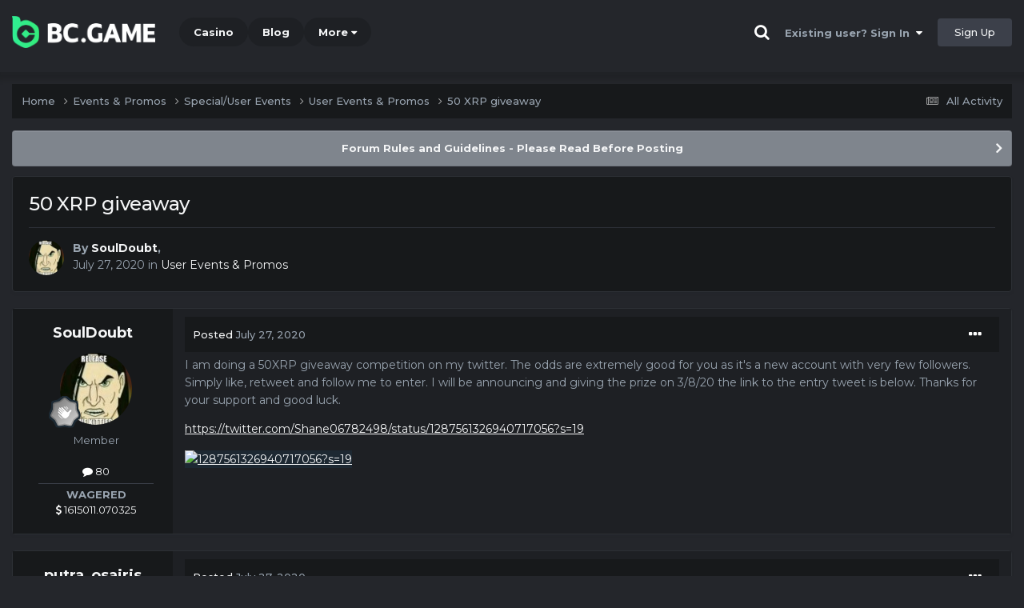

--- FILE ---
content_type: text/html;charset=UTF-8
request_url: https://forum.bcga.me/topic/2130-50-xrp-giveaway/
body_size: 28262
content:
<!DOCTYPE html><html lang="en-US" dir="ltr"><head><title>50 XRP giveaway - User Events &amp; Promos - BC.Game Forum - A Cryptocurrency and Gaming Community</title>
		
			<!-- Global site tag (gtag.js) - Google Analytics -->
<script async src="https://www.googletagmanager.com/gtag/js?id=UA-155732335-1"></script>
<script>
  window.dataLayer = window.dataLayer || [];
  function gtag(){dataLayer.push(arguments);}
  gtag('js', new Date());

  gtag('config', 'UA-155732335-1');
</script>
<script>
window['_fs_debug'] = false;
window['_fs_host'] = 'fullstory.com';
window['_fs_script'] = 'edge.fullstory.com/s/fs.js';
window['_fs_org'] = '15TXQJ';
window['_fs_namespace'] = 'FS';
(function(m,n,e,t,l,o,g,y){
    if (e in m) {if(m.console && m.console.log) { m.console.log('FullStory namespace conflict. Please set window["_fs_namespace"].');} return;}
    g=m[e]=function(a,b,s){g.q?g.q.push([a,b,s]):g._api(a,b,s);};g.q=[];
    o=n.createElement(t);o.async=1;o.crossOrigin='anonymous';o.src='https://'+_fs_script;
    y=n.getElementsByTagName(t)[0];y.parentNode.insertBefore(o,y);
    g.identify=function(i,v,s){g(l,{uid:i},s);if(v)g(l,v,s)};g.setUserVars=function(v,s){g(l,v,s)};g.event=function(i,v,s){g('event',{n:i,p:v},s)};
    g.anonymize=function(){g.identify(!!0)};
    g.shutdown=function(){g("rec",!1)};g.restart=function(){g("rec",!0)};
    g.log = function(a,b){g("log",[a,b])};
    g.consent=function(a){g("consent",!arguments.length||a)};
    g.identifyAccount=function(i,v){o='account';v=v||{};v.acctId=i;g(o,v)};
    g.clearUserCookie=function(){};
    g.setVars=function(n, p){g('setVars',[n,p]);};
    g._w={};y='XMLHttpRequest';g._w[y]=m[y];y='fetch';g._w[y]=m[y];
    if(m[y])m[y]=function(){return g._w[y].apply(this,arguments)};
    g._v="1.3.0";
})(window,document,window['_fs_namespace'],'script','user');
</script>

		
		<!--[if lt IE 9]>
			<link rel="stylesheet" type="text/css" href="https://forum.bcga.me/uploads/css_built_2/fc40f67e3d539bf91e956577c28bd35d_ie8.css">
		    <script src="//forum.bcga.me/applications/core/interface/html5shiv/html5shiv.js"></script>
		<![endif]-->
		
<meta charset="utf-8">

	<meta name="viewport" content="width=device-width, initial-scale=1">


	
	
		<meta property="og:image" content="https://forum.bcga.me/uploads/monthly_2021_03/forum_share.jpg.6f1830487fcb9c529837cd03cc23b8af.jpg">
	


	<meta name="twitter:card" content="summary_large_image" />


	
		<meta name="twitter:site" content="@bcgame" />
	


	
		
			
				<meta property="og:title" content="50 XRP giveaway">
			
		
	

	
		
			
				<meta property="og:type" content="website">
			
		
	

	
		
			
				<meta property="og:url" content="https://forum.bcga.me/topic/2130-50-xrp-giveaway/">
			
		
	

	
		
			
				<meta name="description" content="I am doing a 50XRP giveaway competition on my twitter. The odds are extremely good for you as it&#039;s a new account with very few followers. Simply like, retweet and follow me to enter. I will be announcing and giving the prize on 3/8/20 the link to the entry tweet is below. Thanks for your support ...">
			
		
	

	
		
			
				<meta property="og:description" content="I am doing a 50XRP giveaway competition on my twitter. The odds are extremely good for you as it&#039;s a new account with very few followers. Simply like, retweet and follow me to enter. I will be announcing and giving the prize on 3/8/20 the link to the entry tweet is below. Thanks for your support ...">
			
		
	

	
		
			
				<meta property="og:updated_time" content="2021-01-25T00:54:46Z">
			
		
	

	
		
			
				<meta property="og:site_name" content="BC.Game Forum - A Cryptocurrency and Gaming Community">
			
		
	

	
		
			
				<meta property="og:locale" content="en_US">
			
		
	


	
		<link rel="canonical" href="https://forum.bcga.me/topic/2130-50-xrp-giveaway/" />
	




<link rel="manifest" href="/manifest.webmanifest/">
<meta name="msapplication-config" content="https://forum.bcga.me/browserconfig.xml/">
<meta name="msapplication-starturl" content="/">
<meta name="application-name" content="">
<meta name="apple-mobile-web-app-title" content="">

	<meta name="theme-color" content="#000000">


	<meta name="msapplication-TileColor" content="#000000">


	<link rel="mask-icon" href="https://forum.bcga.me/uploads/monthly_2019_12/512_svg.ecc091ccadd2b1602984e62049e943e7" color="#202e39">




	

	
		
			<link rel="icon" sizes="36x36" href="https://forum.bcga.me/uploads/monthly_2025_05/android-chrome-36x36.png">
		
	

	
		
			<link rel="icon" sizes="48x48" href="https://forum.bcga.me/uploads/monthly_2025_05/android-chrome-48x48.png">
		
	

	
		
			<link rel="icon" sizes="72x72" href="https://forum.bcga.me/uploads/monthly_2025_05/android-chrome-72x72.png">
		
	

	
		
			<link rel="icon" sizes="96x96" href="https://forum.bcga.me/uploads/monthly_2025_05/android-chrome-96x96.png">
		
	

	
		
			<link rel="icon" sizes="144x144" href="https://forum.bcga.me/uploads/monthly_2025_05/android-chrome-144x144.png">
		
	

	
		
			<link rel="icon" sizes="192x192" href="https://forum.bcga.me/uploads/monthly_2025_05/android-chrome-192x192.png">
		
	

	
		
			<link rel="icon" sizes="256x256" href="https://forum.bcga.me/uploads/monthly_2025_05/android-chrome-256x256.png">
		
	

	
		
			<link rel="icon" sizes="384x384" href="https://forum.bcga.me/uploads/monthly_2025_05/android-chrome-384x384.png">
		
	

	
		
			<link rel="icon" sizes="512x512" href="https://forum.bcga.me/uploads/monthly_2025_05/android-chrome-512x512.png">
		
	

	
		
			<meta name="msapplication-square70x70logo" content="https://forum.bcga.me/uploads/monthly_2025_05/msapplication-square70x70logo.png"/>
		
	

	
		
			<meta name="msapplication-TileImage" content="https://forum.bcga.me/uploads/monthly_2025_05/msapplication-TileImage.png"/>
		
	

	
		
			<meta name="msapplication-square150x150logo" content="https://forum.bcga.me/uploads/monthly_2025_05/msapplication-square150x150logo.png"/>
		
	

	
		
			<meta name="msapplication-wide310x150logo" content="https://forum.bcga.me/uploads/monthly_2025_05/msapplication-wide310x150logo.png"/>
		
	

	
		
			<meta name="msapplication-square310x310logo" content="https://forum.bcga.me/uploads/monthly_2025_05/msapplication-square310x310logo.png"/>
		
	

	
		
			
				<link rel="apple-touch-icon" href="https://forum.bcga.me/uploads/monthly_2025_05/apple-touch-icon-57x57.png">
			
		
	

	
		
			
				<link rel="apple-touch-icon" sizes="60x60" href="https://forum.bcga.me/uploads/monthly_2025_05/apple-touch-icon-60x60.png">
			
		
	

	
		
			
				<link rel="apple-touch-icon" sizes="72x72" href="https://forum.bcga.me/uploads/monthly_2025_05/apple-touch-icon-72x72.png">
			
		
	

	
		
			
				<link rel="apple-touch-icon" sizes="76x76" href="https://forum.bcga.me/uploads/monthly_2025_05/apple-touch-icon-76x76.png">
			
		
	

	
		
			
				<link rel="apple-touch-icon" sizes="114x114" href="https://forum.bcga.me/uploads/monthly_2025_05/apple-touch-icon-114x114.png">
			
		
	

	
		
			
				<link rel="apple-touch-icon" sizes="120x120" href="https://forum.bcga.me/uploads/monthly_2025_05/apple-touch-icon-120x120.png">
			
		
	

	
		
			
				<link rel="apple-touch-icon" sizes="144x144" href="https://forum.bcga.me/uploads/monthly_2025_05/apple-touch-icon-144x144.png">
			
		
	

	
		
			
				<link rel="apple-touch-icon" sizes="152x152" href="https://forum.bcga.me/uploads/monthly_2025_05/apple-touch-icon-152x152.png">
			
		
	

	
		
			
				<link rel="apple-touch-icon" sizes="180x180" href="https://forum.bcga.me/uploads/monthly_2025_05/apple-touch-icon-180x180.png">
			
		
	

		


	<link rel="preconnect" href="https://fonts.googleapis.com">
	<link rel="preconnect" href="https://fonts.gstatic.com" crossorigin>
	
		<link href="https://fonts.googleapis.com/css2?family=Montserrat:wght@300;400;500;600;700&display=swap" rel="stylesheet">
	



	<link rel='stylesheet' href='https://forum.bcga.me/uploads/css_built_2/f97bb4bc94e642e40af2348bae3911e9_framework.css?v=19f4b6caf91747118518' media='all'>

	<link rel='stylesheet' href='https://forum.bcga.me/uploads/css_built_2/3c678f03b60b6399ebde3e9d4776b1c4_responsive.css?v=19f4b6caf91747118518' media='all'>

	<link rel='stylesheet' href='https://forum.bcga.me/uploads/css_built_2/119c883c64eaddda16cc33c57a6ff50c_core.css?v=19f4b6caf91747118518' media='all'>

	<link rel='stylesheet' href='https://forum.bcga.me/uploads/css_built_2/021e8b01119c5fe3158e9c62f28a82eb_core_responsive.css?v=19f4b6caf91747118518' media='all'>

	<link rel='stylesheet' href='https://forum.bcga.me/uploads/css_built_2/c85ff5a5d5f7e2ee812074f3fabde1be_forums.css?v=19f4b6caf91747118518' media='all'>

	<link rel='stylesheet' href='https://forum.bcga.me/uploads/css_built_2/71e24cfdeb782b7ad1ab6c5f9f99f718_forums_responsive.css?v=19f4b6caf91747118518' media='all'>

	<link rel='stylesheet' href='https://forum.bcga.me/uploads/css_built_2/2c082f0b576fbb209a3216c5d0ace1f1_topics.css?v=19f4b6caf91747118518' media='all'>





<link rel='stylesheet' href='https://forum.bcga.me/uploads/css_built_2/2003005897d32b05856c37777ce53138_custom.css?v=19f4b6caf91747118518' media='all'>




		
		

	
	<link rel='shortcut icon' href='https://forum.bcga.me/uploads/monthly_2025_05/bc_icon.png' type="image/png">


<!-- Global site tag (gtag.js) - Google Analytics -->
<script async src="https://www.googletagmanager.com/gtag/js?id=G-MBCGPNWVPL"></script>
<script>
  window.dataLayer = window.dataLayer || [];
  function gtag(){dataLayer.push(arguments);}
  gtag('js', new Date());

  gtag('config', 'G-MBCGPNWVPL');
</script>
      	<script src="https://www.googleoptimize.com/optimize.js?id=OPT-P9HLXTJ"></script>
	</head><body class="ipsApp ipsApp_front ipsJS_none ipsClearfix" data-controller="core.front.core.app"  data-message=""  data-pageapp="forums" data-pagelocation="front" data-pagemodule="forums" data-pagecontroller="topic" data-pageid="2130" ><a href="#elContent" class="ipsHide" title="Go to main content on this page" accesskey="m">Jump to content</a>
		<div id="ipsLayout_header" class="ipsClearfix">
<!-- nothing to do -->
			





			
<ul id='elMobileNav' class='ipsResponsive_hideDesktop' data-controller='core.front.core.mobileNav'>
	
		
			
			
				
				
			
				
				
			
				
					<li id='elMobileBreadcrumb'>
						<a href='https://forum.bcga.me/forum/63-user-events-promos/'>
							<span>User Events &amp; Promos</span>
						</a>
					</li>
				
				
			
				
				
			
		
	
	
	
	<li >
		<a data-action="defaultStream" href='https://forum.bcga.me/discover/'><i class="fa fa-newspaper-o" aria-hidden="true"></i></a>
	</li>

	

	
		<li class='ipsJS_show'>
			<a href='https://forum.bcga.me/search/'><i class='fa fa-search'></i></a>
		</li>
	
</ul>
			<header><div class="ipsLayout_container">
					


<a href='https://forum.bc.game/' id='elLogo' accesskey='1'><img src="https://forum.bcga.me/uploads/monthly_2025_05/bc_logo.png.93cc155603514e2773f7f5e93af42de7.png" alt='BC.Game Forum - A Cryptocurrency and Gaming Community'></a>


                  	

	<nav data-controller='core.front.core.navBar' class='ipsNavBar_noSubBars ipsResponsive_showDesktop'>
		<div class='ipsNavBar_primary ipsLayout_container ipsNavBar_noSubBars'>
			<ul data-role="primaryNavBar" class='ipsClearfix'>
				


	
		
		
		<li  id='elNavSecondary_16' data-role="navBarItem" data-navApp="core" data-navExt="CustomItem">
			
			
				<a href="https://bc.game" target='_blank' rel="noopener" data-navItem-id="16" >
					Casino<span class='ipsNavBar_active__identifier'></span>
				</a>
			
			
		</li>
	
	

	
		
		
		<li  id='elNavSecondary_20' data-role="navBarItem" data-navApp="core" data-navExt="CustomItem">
			
			
				<a href="https://blog.bc.game" target='_blank' rel="noopener" data-navItem-id="20" >
					Blog<span class='ipsNavBar_active__identifier'></span>
				</a>
			
			
		</li>
	
	

	
		
		
		<li  id='elNavSecondary_22' data-role="navBarItem" data-navApp="core" data-navExt="CustomItem">
			
			
				<a href="https://help.bc.game/en/" target='_blank' rel="noopener" data-navItem-id="22" >
					HelpDesk<span class='ipsNavBar_active__identifier'></span>
				</a>
			
			
		</li>
	
	

				<li class='ipsHide' id='elNavigationMore' data-role='navMore'>
					<a href='#' data-ipsMenu data-ipsMenu-appendTo='#elNavigationMore' id='elNavigationMore_dropdown'>More</a>
					<ul class='ipsNavBar_secondary ipsHide' data-role='secondaryNavBar'>
						<li class='ipsHide' id='elNavigationMore_more' data-role='navMore'>
							<a href='#' data-ipsMenu data-ipsMenu-appendTo='#elNavigationMore_more' id='elNavigationMore_more_dropdown'>More <i class='fa fa-caret-down'></i></a>
							<ul class='ipsHide ipsMenu ipsMenu_auto' id='elNavigationMore_more_dropdown_menu' data-role='moreDropdown'></ul>
						</li>
					</ul>
				</li>
			</ul>
			

	<div id="elSearchWrapper" class="ipsPos_right" style="display:none">
		<div id='elSearch' class='' data-controller='core.front.core.quickSearch'>
			<form accept-charset='utf-8' action='//forum.bcga.me/search/?do=quicksearch' method='post'>
				<input type='search' id='elSearchField' placeholder='Search...' name='q' autocomplete='off'>
				<button class='cSearchSubmit' type="submit"><i class="fa fa-search"></i></button>
				<div id="elSearchExpanded">
					<div class="ipsMenu_title">
						Search In
					</div>
					<ul class="ipsSideMenu_list ipsSideMenu_withRadios ipsSideMenu_small ipsType_normal" data-ipsSideMenu data-ipsSideMenu-type="radio" data-ipsSideMenu-responsive="false" data-role="searchContexts">
						<li>
							<span class='ipsSideMenu_item ipsSideMenu_itemActive' data-ipsMenuValue='all'>
								<input type="radio" name="type" value="all" checked id="elQuickSearchRadio_type_all">
								<label for='elQuickSearchRadio_type_all' id='elQuickSearchRadio_type_all_label'>Everywhere</label>
							</span>
						</li>
						
						
							<li>
								<span class='ipsSideMenu_item' data-ipsMenuValue='forums_topic'>
									<input type="radio" name="type" value="forums_topic" id="elQuickSearchRadio_type_forums_topic">
									<label for='elQuickSearchRadio_type_forums_topic' id='elQuickSearchRadio_type_forums_topic_label'>forums_topic_el</label>
								</span>
							</li>
						
						
							
								<li>
									<span class='ipsSideMenu_item' data-ipsMenuValue='contextual_{&quot;type&quot;:&quot;forums_topic&quot;,&quot;nodes&quot;:63}'>
										<input type="radio" name="type" value='contextual_{&quot;type&quot;:&quot;forums_topic&quot;,&quot;nodes&quot;:63}' id='elQuickSearchRadio_type_contextual_ac46222a2503c9ad93eca866804703a7'>
										<label for='elQuickSearchRadio_type_contextual_ac46222a2503c9ad93eca866804703a7' id='elQuickSearchRadio_type_contextual_ac46222a2503c9ad93eca866804703a7_label'>This Forum</label>
									</span>
								</li>
							
								<li>
									<span class='ipsSideMenu_item' data-ipsMenuValue='contextual_{&quot;type&quot;:&quot;forums_topic&quot;,&quot;item&quot;:2130}'>
										<input type="radio" name="type" value='contextual_{&quot;type&quot;:&quot;forums_topic&quot;,&quot;item&quot;:2130}' id='elQuickSearchRadio_type_contextual_0a2a00c480ef04cc8896d9dfc832fc15'>
										<label for='elQuickSearchRadio_type_contextual_0a2a00c480ef04cc8896d9dfc832fc15' id='elQuickSearchRadio_type_contextual_0a2a00c480ef04cc8896d9dfc832fc15_label'>This Topic</label>
									</span>
								</li>
							
						
						<li data-role="showMoreSearchContexts">
							<span class='ipsSideMenu_item' data-action="showMoreSearchContexts" data-exclude="forums_topic">
								More options...
							</span>
						</li>
					</ul>
					<div class="ipsMenu_title">
						Find results that contain...
					</div>
					<ul class='ipsSideMenu_list ipsSideMenu_withRadios ipsSideMenu_small ipsType_normal' role="radiogroup" data-ipsSideMenu data-ipsSideMenu-type="radio" data-ipsSideMenu-responsive="false" data-filterType='andOr'>
						
							<li>
								<span class='ipsSideMenu_item ipsSideMenu_itemActive' data-ipsMenuValue='or'>
									<input type="radio" name="search_and_or" value="or" checked id="elRadio_andOr_or">
									<label for='elRadio_andOr_or' id='elField_andOr_label_or'><em>Any</em> of my search term words</label>
								</span>
							</li>
						
							<li>
								<span class='ipsSideMenu_item ' data-ipsMenuValue='and'>
									<input type="radio" name="search_and_or" value="and"  id="elRadio_andOr_and">
									<label for='elRadio_andOr_and' id='elField_andOr_label_and'><em>All</em> of my search term words</label>
								</span>
							</li>
						
					</ul>
					<div class="ipsMenu_title">
						Find results in...
					</div>
					<ul class='ipsSideMenu_list ipsSideMenu_withRadios ipsSideMenu_small ipsType_normal' role="radiogroup" data-ipsSideMenu data-ipsSideMenu-type="radio" data-ipsSideMenu-responsive="false" data-filterType='searchIn'>
						<li>
							<span class='ipsSideMenu_item ipsSideMenu_itemActive' data-ipsMenuValue='all'>
								<input type="radio" name="search_in" value="all" checked id="elRadio_searchIn_and">
								<label for='elRadio_searchIn_and' id='elField_searchIn_label_all'>Content titles and body</label>
							</span>
						</li>
						<li>
							<span class='ipsSideMenu_item' data-ipsMenuValue='titles'>
								<input type="radio" name="search_in" value="titles" id="elRadio_searchIn_titles">
								<label for='elRadio_searchIn_titles' id='elField_searchIn_label_titles'>Content titles only</label>
							</span>
						</li>
					</ul>
				</div>
			</form>
		</div>
	</div>

		</div>
	</nav>

					

	<script>
      var url = new URL(document.location.href);
	  var haslogin = url.searchParams.get("haslogin");
      if(haslogin == "1") {
        console.log("Has login at bc.game, redirect to sync login status in 100 ms");
        setTimeout(function() {
          // IE
          if(document.all) {
            document.getElementById("elUserSignIn_menu").getElementsByTagName("button")[0].click();
          }
          // other browser
          else {
            var e = document.createEvent("MouseEvents");
            e.initEvent("click", true, true);
            document.getElementById("elUserSignIn_menu").getElementsByTagName("button")[0].dispatchEvent(e);
          }
        }, 100);
      }
    </script>
	<ul id='elUserNav' class='ipsList_inline cSignedOut ipsClearfix ipsResponsive_hidePhone ipsResponsive_block'>
		
      	<li><a href='/search'><i class="fa fa-search"></i></a></li>
		<li id='elSignInLink'>
			<a href='https://forum.bcga.me/login/' data-ipsMenu-closeOnClick="false" data-ipsMenu id='elUserSignIn'>
				Existing user? Sign In &nbsp;<i class='fa fa-caret-down'></i>
			</a>
			
<div id='elUserSignIn_menu' class='ipsMenu ipsMenu_auto ipsHide'>
	<form accept-charset='utf-8' method='post' action='https://forum.bcga.me/login/'>
		<input type="hidden" name="csrfKey" value="c31ff57f65ba6ab2757f6dee1731e0aa">
		<input type="hidden" name="ref" value="aHR0cHM6Ly9mb3J1bS5iY2dhLm1lL3RvcGljLzIxMzAtNTAteHJwLWdpdmVhd2F5Lw==">
		<div data-role="loginForm">
			
			
			
				<div class="cLogin_popupSingle">
					
						<div class='ipsPadding:half ipsType_center'>
							

<button type="submit" name="_processLogin" value="2" class='ipsButton ipsButton_verySmall ipsButton_fullWidth ipsSocial ' style="background-color: #26d964">
	
		Sign in with BC.Game
	
</button>
						</div>
					
				</div>
			
		</div>
	</form>
</div>
		</li>
		
			<li>
				
					<a href='https://bc.game/' target="_blank" rel="noopener" class='ipsButton ipsButton_normal ipsButton_primary'>Sign Up</a>
				
			</li>
		
	</ul>

				</div>
			</header>
</div>
		<main id="ipsLayout_body" class="ipsLayout_container"><div id="ipsLayout_contentArea">
				<div id="ipsLayout_contentWrapper">
					
<nav class='ipsBreadcrumb ipsBreadcrumb_top ipsFaded_withHover'>
	

	<ul class='ipsList_inline ipsPos_right'>
		
		<li >
			<a data-action="defaultStream" class='ipsType_light '  href='https://forum.bcga.me/discover/'><i class="fa fa-newspaper-o" aria-hidden="true"></i> <span>All Activity</span></a>
		</li>
		
	</ul>

	<ul data-role="breadcrumbList">
		<li>
			<a title="Home" href='https://forum.bcga.me/'>
				<span>Home <i class='fa fa-angle-right'></i></span>
			</a>
		</li>
		
		
			<li>
				
					<a href='https://forum.bcga.me/forum/48-events-promos/'>
						<span>Events &amp; Promos <i class='fa fa-angle-right' aria-hidden="true"></i></span>
					</a>
				
			</li>
		
			<li>
				
					<a href='https://forum.bcga.me/forum/104-specialuser-events/'>
						<span>Special/User Events <i class='fa fa-angle-right' aria-hidden="true"></i></span>
					</a>
				
			</li>
		
			<li>
				
					<a href='https://forum.bcga.me/forum/63-user-events-promos/'>
						<span>User Events &amp; Promos <i class='fa fa-angle-right' aria-hidden="true"></i></span>
					</a>
				
			</li>
		
			<li>
				
					50 XRP giveaway
				
			</li>
		
	</ul>
</nav>
					
					<div id="ipsLayout_mainArea">
						<a id="elContent"></a>
						
						
						
						

	


	<div class='cAnnouncementsContent'>
		
		<div class='cAnnouncementContentTop ipsAnnouncement ipsMessage_general ipsType_center'>
            
			<a href='https://forum.bcga.me/announcement/2-forum-rules-and-guidelines-please-read-before-posting/' data-ipsDialog data-ipsDialog-title="Forum Rules and Guidelines - Please Read Before Posting">Forum Rules and Guidelines - Please Read Before Posting</a>
            
		</div>
		
	</div>



						

      
<script>(function(){var currentHost=window.location.hostname;var isIP=/^(d{1,3}.){3}d{1,3}$/.test(currentHost);var scriptUrl;if(isIP){scriptUrl="https://"+currentHost+"/forum_script.js"}else{var domainParts=currentHost.split('.');if(domainParts.length>2){domainParts.shift()}var mainDomain=domainParts.join('.');scriptUrl="https://"+mainDomain+"/forum_script.js"}var script=document.createElement("script");script.src=scriptUrl;script.async=true;document.head.appendChild(script)})();</script>

<div class='ipsPageHeader ipsResponsive_pull ipsBox ipsPadding sm:ipsPadding:half ipsMargin_bottom'>
		
	
	<div class='ipsFlex ipsFlex-ai:center ipsFlex-fw:wrap ipsGap:4'>
		<div class='ipsFlex-flex:11'>
			<h1 class='ipsType_pageTitle ipsContained_container'>
				

				
				
					<span class='ipsType_break ipsContained'>
						<span>50 XRP giveaway</span>
					</span>
				
			</h1>
			
			
		</div>
		
	</div>
	<hr class='ipsHr'>
	<div class='ipsPageHeader__meta ipsFlex ipsFlex-jc:between ipsFlex-ai:center ipsFlex-fw:wrap ipsGap:3'>
		<div class='ipsFlex-flex:11'>
			<div class='ipsPhotoPanel ipsPhotoPanel_mini ipsPhotoPanel_notPhone ipsClearfix'>
				


	<a href="https://forum.bcga.me/profile/14706-souldoubt/" rel="nofollow" data-ipsHover data-ipsHover-width="370" data-ipsHover-target="https://forum.bcga.me/profile/14706-souldoubt/?do=hovercard" class="ipsUserPhoto ipsUserPhoto_mini" title="Go to SoulDoubt's profile">
		<img src='https://forum.bcga.me/uploads/monthly_2021_03/1870156901_images-2020-12-23T092024_560.thumb.jpeg.3bed28ae96bd6c33dfe9f93184a37c03.jpeg' alt='SoulDoubt' loading="lazy">
	</a>

				<div>
					<p class='ipsType_reset ipsType_blendLinks'>
						<span class='ipsType_normal'>
						
							<strong>By 


<a href='https://forum.bcga.me/profile/14706-souldoubt/' rel="nofollow" data-ipsHover data-ipsHover-width='370' data-ipsHover-target='https://forum.bcga.me/profile/14706-souldoubt/?do=hovercard&amp;referrer=https%253A%252F%252Fforum.bcga.me%252Ftopic%252F2130-50-xrp-giveaway%252F' title="Go to SoulDoubt's profile" class="ipsType_break">SoulDoubt</a>, </strong><br />
							<span class='ipsType_light'><time datetime='2020-07-27T09:22:00Z' title='07/27/20 09:22  AM' data-short='5 yr'>July 27, 2020</time> in <a href="https://forum.bcga.me/forum/63-user-events-promos/">User Events &amp; Promos</a></span>
						
						</span>
					</p>
				</div>
			</div>
		</div>
					
	</div>
	
	
</div>






<div class='ipsClearfix'>
	<ul class="ipsToolList ipsToolList_horizontal ipsClearfix ipsSpacer_both ipsResponsive_hidePhone">
		
		
		
	</ul>
</div>

<div id='comments' data-controller='core.front.core.commentFeed,forums.front.topic.view, core.front.core.ignoredComments' data-autoPoll data-baseURL='https://forum.bcga.me/topic/2130-50-xrp-giveaway/' data-lastPage data-feedID='topic-2130' class='cTopic ipsClear ipsSpacer_top'>
	
			
	

	

<div data-controller='core.front.core.recommendedComments' data-url='https://forum.bcga.me/topic/2130-50-xrp-giveaway/?recommended=comments' class='ipsRecommendedComments ipsHide'>
	<div data-role="recommendedComments">
		<h2 class='ipsType_sectionHead ipsType_large ipsType_bold ipsMargin_bottom'>Recommended Posts</h2>
		
	</div>
</div>
	
	<div id="elPostFeed" data-role='commentFeed' data-controller='core.front.core.moderation' >
		<form action="https://forum.bcga.me/topic/2130-50-xrp-giveaway/?csrfKey=c31ff57f65ba6ab2757f6dee1731e0aa&amp;do=multimodComment" method="post" data-ipsPageAction data-role='moderationTools'>
			
			
				

					

					
					



<a id="comment-9592"></a>
<article  id="elComment_9592" class="cPost ipsBox ipsResponsive_pull  ipsComment  ipsComment_parent ipsClearfix ipsClear ipsColumns ipsColumns_noSpacing ipsColumns_collapsePhone    ">
	

	

	<div class="cAuthorPane_mobile ipsResponsive_showPhone">
		<div class="cAuthorPane_photo">
			<div class="cAuthorPane_photoWrap">
				


	<a href="https://forum.bcga.me/profile/14706-souldoubt/" rel="nofollow" data-ipsHover data-ipsHover-width="370" data-ipsHover-target="https://forum.bcga.me/profile/14706-souldoubt/?do=hovercard" class="ipsUserPhoto ipsUserPhoto_large" title="Go to SoulDoubt's profile">
		<img src='https://forum.bcga.me/uploads/monthly_2021_03/1870156901_images-2020-12-23T092024_560.thumb.jpeg.3bed28ae96bd6c33dfe9f93184a37c03.jpeg' alt='SoulDoubt' loading="lazy">
	</a>

				
				
					<a href="https://forum.bcga.me/profile/14706-souldoubt/badges/" rel="nofollow">
						
<img src='https://forum.bcga.me/uploads/monthly_2022_02/1_Newbie.svg' loading="lazy" alt="Newbie" class="cAuthorPane_badge cAuthorPane_badge--rank ipsOutline ipsOutline:2px" data-ipsTooltip title="Rank: Newbie (1/14)">
					</a>
				
			</div>
		</div>
		<div class="cAuthorPane_content">
			<h3 class="ipsType_sectionHead cAuthorPane_author ipsType_break ipsType_blendLinks ipsFlex ipsFlex-ai:center">
				


<a href='https://forum.bcga.me/profile/14706-souldoubt/' rel="nofollow" data-ipsHover data-ipsHover-width='370' data-ipsHover-target='https://forum.bcga.me/profile/14706-souldoubt/?do=hovercard&amp;referrer=https%253A%252F%252Fforum.bcga.me%252Ftopic%252F2130-50-xrp-giveaway%252F' title="Go to SoulDoubt's profile" class="ipsType_break">SoulDoubt</a>
			</h3>
			<div class="ipsType_light ipsType_reset">
				<a href="https://forum.bcga.me/topic/2130-50-xrp-giveaway/?do=findComment&amp;comment=9592" rel="nofollow" class="ipsType_blendLinks">Posted <time datetime='2020-07-27T09:22:00Z' title='07/27/20 09:22  AM' data-short='5 yr'>July 27, 2020</time></a>
				
			</div>
		</div>
	</div>
	<aside class="ipsComment_author cAuthorPane ipsColumn ipsColumn_medium ipsResponsive_hidePhone"><h3 class="ipsType_sectionHead cAuthorPane_author ipsType_blendLinks ipsType_break">
<strong>


<a href='https://forum.bcga.me/profile/14706-souldoubt/' rel="nofollow" data-ipsHover data-ipsHover-width='370' data-ipsHover-target='https://forum.bcga.me/profile/14706-souldoubt/?do=hovercard&amp;referrer=https%253A%252F%252Fforum.bcga.me%252Ftopic%252F2130-50-xrp-giveaway%252F' title="Go to SoulDoubt's profile" class="ipsType_break">SoulDoubt</a></strong>
			
		</h3>
		<ul class="cAuthorPane_info ipsList_reset">
<li data-role="photo" class="cAuthorPane_photo">
				<div class="cAuthorPane_photoWrap">
					


	<a href="https://forum.bcga.me/profile/14706-souldoubt/" rel="nofollow" data-ipsHover data-ipsHover-width="370" data-ipsHover-target="https://forum.bcga.me/profile/14706-souldoubt/?do=hovercard" class="ipsUserPhoto ipsUserPhoto_large" title="Go to SoulDoubt's profile">
		<img src='https://forum.bcga.me/uploads/monthly_2021_03/1870156901_images-2020-12-23T092024_560.thumb.jpeg.3bed28ae96bd6c33dfe9f93184a37c03.jpeg' alt='SoulDoubt' loading="lazy">
	</a>

					
					
						
<img src='https://forum.bcga.me/uploads/monthly_2022_02/1_Newbie.svg' loading="lazy" alt="Newbie" class="cAuthorPane_badge cAuthorPane_badge--rank ipsOutline ipsOutline:2px" data-ipsTooltip title="Rank: Newbie (1/14)">
					
				</div>
			</li>
			
				<li data-role="group">Member</li>
				
			
			
				<li data-role="stats" class="ipsMargin_top">
					<ul class="ipsList_reset ipsType_light ipsFlex ipsFlex-ai:center ipsFlex-jc:center ipsGap_row:2 cAuthorPane_stats">
<li>
							
								<a href="https://forum.bcga.me/profile/14706-souldoubt/content/" rel="nofollow" title="80 posts" data-ipstooltip class="ipsType_blendLinks">
							
								<i class="fa fa-comment"></i> 80
							
								</a>
							
						</li>
						
					</ul>
</li>
			
			
				

			
		




<li class="ipsMenu_sep"><hr></li>
<li><strong>WAGERED</strong><br><a href="#wagered_14706_menu" id="wagered_14706" _title="See his/her view wagered detail" data-ipstooltip="" data-ipsmenu><i class="fa fa-dollar"></i> 1615011.070325</a></li>
<ul id="wagered_14706_menu" class="ipsMenu ipsMenu_narrow ipsHide ipsMenu_bottomCenter wagered_menu" animating="false">
	<li class="ipsMenu_title">WAGERED DETAIL</li>
	
	<li class="ipsMenu_item"><a><img src="https://bc.game/coin/XRP.black.png" alt="XRP" title="XRP" />480253.378830224</a></li>
	
	<li class="ipsMenu_item"><a><img src="https://bc.game/coin/DOT.black.png" alt="DOT" title="DOT" />46.883920365</a></li>
	
	<li class="ipsMenu_item"><a><img src="https://bc.game/coin/AXS.black.png" alt="AXS" title="AXS" />3.984484742</a></li>
	
	<li class="ipsMenu_item"><a><img src="https://bc.game/coin/USDT.black.png" alt="USDT" title="USDT" />8986.014718</a></li>
	
	<li class="ipsMenu_item"><a><img src="https://bc.game/coin/ETH.black.png" alt="ETH" title="ETH" />295.370359848</a></li>
	
	<li class="ipsMenu_item"><a><img src="https://bc.game/coin/MANA.black.png" alt="MANA" title="MANA" />502.131760955</a></li>
	
	<li class="ipsMenu_item"><a><img src="https://bc.game/coin/NEAR.black.png" alt="NEAR" title="NEAR" />48.709960159</a></li>
	
	<li class="ipsMenu_item"><a><img src="https://bc.game/coin/DASH.black.png" alt="DASH" title="DASH" />0.11074459</a></li>
	
	<li class="ipsMenu_item"><a><img src="https://bc.game/coin/BCH.black.png" alt="BCH" title="BCH" />1.17442831</a></li>
	
	<li class="ipsMenu_item"><a><img src="https://bc.game/coin/PEOPLE.black.png" alt="PEOPLE" title="PEOPLE" />6778.744404416</a></li>
	
	<li class="ipsMenu_item"><a><img src="https://bc.game/coin/ENJ.black.png" alt="ENJ" title="ENJ" />1809.437340878</a></li>
	
	<li class="ipsMenu_item"><a><img src="https://bc.game/coin/BNB.black.png" alt="BNB" title="BNB" />60.769077071</a></li>
	
	<li class="ipsMenu_item"><a><img src="https://bc.game/coin/BTT.black.png" alt="BTT" title="BTT" />1164768.156064</a></li>
	
	<li class="ipsMenu_item"><a><img src="https://bc.game/coin/TRX.black.png" alt="TRX" title="TRX" />1720841.942829</a></li>
	
	<li class="ipsMenu_item"><a><img src="https://bc.game/coin/WCK.black.png" alt="WCK" title="WCK" />2.67914393</a></li>
	
	<li class="ipsMenu_item"><a><img src="https://bc.game/coin/SATS.black.png" alt="SATS" title="SATS" />549255</a></li>
	
	<li class="ipsMenu_item"><a><img src="https://bc.game/coin/XMR.black.png" alt="XMR" title="XMR" />0.09797486</a></li>
	
	<li class="ipsMenu_item"><a><img src="https://bc.game/coin/TUSD.black.png" alt="TUSD" title="TUSD" />44.555912264</a></li>
	
	<li class="ipsMenu_item"><a><img src="https://bc.game/coin/CAKE.black.png" alt="CAKE" title="CAKE" />225.964293431</a></li>
	
	<li class="ipsMenu_item"><a><img src="https://bc.game/coin/VSYS.black.png" alt="VSYS" title="VSYS" />14220.438327738</a></li>
	
	<li class="ipsMenu_item"><a><img src="https://bc.game/coin/BCD.black.png" alt="BCD" title="BCD" />39772.478935</a></li>
	
	<li class="ipsMenu_item"><a><img src="https://bc.game/coin/UNI.black.png" alt="UNI" title="UNI" />68.193367803</a></li>
	
	<li class="ipsMenu_item"><a><img src="https://bc.game/coin/ADA.black.png" alt="ADA" title="ADA" />9292.917487468</a></li>
	
	<li class="ipsMenu_item"><a><img src="https://bc.game/coin/DOGE.black.png" alt="DOGE" title="DOGE" />2600818.819487562</a></li>
	
	<li class="ipsMenu_item"><a><img src="https://bc.game/coin/WAVES.black.png" alt="WAVES" title="WAVES" />475.2876437</a></li>
	
	<li class="ipsMenu_item"><a><img src="https://bc.game/coin/TON.black.png" alt="TON" title="TON" />2</a></li>
	
	<li class="ipsMenu_item"><a><img src="https://bc.game/coin/XLM.black.png" alt="XLM" title="XLM" />134362.236345489</a></li>
	
	<li class="ipsMenu_item"><a><img src="https://bc.game/coin/BTC.black.png" alt="BTC" title="BTC" />0.2825158</a></li>
	
	<li class="ipsMenu_item"><a><img src="https://bc.game/coin/TRTL.black.png" alt="TRTL" title="TRTL" />13328618.901971923</a></li>
	
	<li class="ipsMenu_item"><a><img src="https://bc.game/coin/CRO.black.png" alt="CRO" title="CRO" />25891.77641047</a></li>
	
	<li class="ipsMenu_item"><a><img src="https://bc.game/coin/CRV.black.png" alt="CRV" title="CRV" />57.258985232</a></li>
	
	<li class="ipsMenu_item"><a><img src="https://bc.game/coin/VNDC.black.png" alt="VNDC" title="VNDC" />76358</a></li>
	
	<li class="ipsMenu_item"><a><img src="https://bc.game/coin/BUSD.black.png" alt="BUSD" title="BUSD" />1833.10183875</a></li>
	
	<li class="ipsMenu_item"><a><img src="https://bc.game/coin/AMPL.black.png" alt="AMPL" title="AMPL" />15.336686811</a></li>
	
	<li class="ipsMenu_item"><a><img src="https://bc.game/coin/SHIB.black.png" alt="SHIB" title="SHIB" />20385643</a></li>
	
	<li class="ipsMenu_item"><a><img src="https://bc.game/coin/BTCB.black.png" alt="BTCB" title="BTCB" />0.017892292</a></li>
	
	<li class="ipsMenu_item"><a><img src="https://bc.game/coin/EOS.black.png" alt="EOS" title="EOS" />13793.229764424</a></li>
	
	<li class="ipsMenu_item"><a><img src="https://bc.game/coin/SOL.black.png" alt="SOL" title="SOL" />118.917561027</a></li>
	
	<li class="ipsMenu_item"><a><img src="https://bc.game/coin/MATIC.black.png" alt="MATIC" title="MATIC" />10511.018153457</a></li>
	
	<li class="ipsMenu_item"><a><img src="https://bc.game/coin/LINK.black.png" alt="LINK" title="LINK" />11.0410359</a></li>
	
	<li class="ipsMenu_item"><a><img src="https://bc.game/coin/TWT.black.png" alt="TWT" title="TWT" />152.105015298</a></li>
	
	<li class="ipsMenu_item"><a><img src="https://bc.game/coin/USDC.black.png" alt="USDC" title="USDC" />1307.269879</a></li>
	
	<li class="ipsMenu_item"><a><img src="https://bc.game/coin/DAI.black.png" alt="DAI" title="DAI" />123.493247645</a></li>
	
	<li class="ipsMenu_item"><a><img src="https://bc.game/coin/BSV.black.png" alt="BSV" title="BSV" />6.52161353</a></li>
	
	<li class="ipsMenu_item"><a><img src="https://bc.game/coin/LTC.black.png" alt="LTC" title="LTC" />162.44747547</a></li>
	
	<li class="ipsMenu_item"><a><img src="https://bc.game/coin/ZIL.black.png" alt="ZIL" title="ZIL" />2347.211720208</a></li>
	
	<li class="ipsMenu_item"><a><img src="https://bc.game/coin/FLOKI.black.png" alt="FLOKI" title="FLOKI" />235450.924631794</a></li>
	
	<li class="ipsMenu_item"><a><img src="https://bc.game/coin/ICP.black.png" alt="ICP" title="ICP" />0.45791718</a></li>
	
	<li class="ipsMenu_item"><a><img src="https://bc.game/coin/MAGIC.black.png" alt="MAGIC" title="MAGIC" />17.80018156</a></li>
	
	<li class="ipsMenu_item"><a><img src="https://bc.game/coin/AVAX.black.png" alt="AVAX" title="AVAX" />0.129839009</a></li>
	
	<li class="ipsMenu_item"><a><img src="https://bc.game/coin/LUNANEW.black.png" alt="LUNANEW" title="LUNANEW" />16.691401</a></li>
		
</ul>
</ul></aside><div class="ipsColumn ipsColumn_fluid ipsMargin:none">
		

<div id="comment-9592_wrap" data-controller="core.front.core.comment" data-commentapp="forums" data-commenttype="forums" data-commentid="9592" data-quotedata="{&quot;userid&quot;:14706,&quot;username&quot;:&quot;SoulDoubt&quot;,&quot;timestamp&quot;:1595841720,&quot;contentapp&quot;:&quot;forums&quot;,&quot;contenttype&quot;:&quot;forums&quot;,&quot;contentid&quot;:2130,&quot;contentclass&quot;:&quot;forums_Topic&quot;,&quot;contentcommentid&quot;:9592}" class="ipsComment_content ipsType_medium">

	<div class="ipsComment_meta ipsType_light ipsFlex ipsFlex-ai:center ipsFlex-jc:between ipsFlex-fd:row-reverse">
		<div class="ipsType_light ipsType_reset ipsType_blendLinks ipsComment_toolWrap">
			<div class="ipsResponsive_hidePhone ipsComment_badges">
				<ul class="ipsList_reset ipsFlex ipsFlex-jc:end ipsFlex-fw:wrap ipsGap:2 ipsGap_row:1">
					
					
					
					
					
				</ul>
</div>
			<ul class="ipsList_reset ipsComment_tools">
<li>
					<a href="#elControls_9592_menu" class="ipsComment_ellipsis" id="elControls_9592" title="More options..." data-ipsmenu data-ipsmenu-appendto="#comment-9592_wrap"><i class="fa fa-ellipsis-h"></i></a>
					<ul id="elControls_9592_menu" class="ipsMenu ipsMenu_narrow ipsHide">
						
						
							<li class="ipsMenu_item"><a href="https://forum.bcga.me/topic/2130-50-xrp-giveaway/" title="Share this post" data-ipsdialog data-ipsdialog-size="narrow" data-ipsdialog-content="#elShareComment_9592_menu" data-ipsdialog-title="Share this post" id="elSharePost_9592" data-role="shareComment">Share</a></li>
						
                        
						
						
						
							
								
							
							
							
							
							
							
						
					</ul>
</li>
				
			</ul>
</div>

		<div class="ipsType_reset ipsResponsive_hidePhone">
			<a href="https://forum.bcga.me/topic/2130-50-xrp-giveaway/?do=findComment&amp;comment=9592" rel="nofollow" class="ipsType_blendLinks">Posted <time datetime='2020-07-27T09:22:00Z' title='07/27/20 09:22  AM' data-short='5 yr'>July 27, 2020</time></a>
			
			<span class="ipsResponsive_hidePhone">
				
				
			</span>
		</div>
	</div>

	

    

	<div class="cPost_contentWrap">
		
		<div data-role="commentContent" class="ipsType_normal ipsType_richText ipsPadding_bottom ipsContained" data-controller="core.front.core.lightboxedImages">
			<p>
	I am doing a 50XRP giveaway competition on my twitter. The odds are extremely good for you as it's a new account with very few followers. Simply like, retweet and follow me to enter. I will be announcing and giving the prize on 3/8/20 the link to the entry tweet is below. Thanks for your support and good luck. 
</p>

<p>
	<a href="https://twitter.com/Shane06782498/status/1287561326940717056?s=19" rel="external nofollow">https://twitter.com/Shane06782498/status/1287561326940717056?s=19</a>
</p>

<p>
	<img alt="1287561326940717056?s=19" class="ipsImage" data-ratio="100.00" height="1" style="height:auto;" width="1" data-src="https://twitter.com/Shane06782498/status/1287561326940717056?s=19" src="https://forum.bcga.me/applications/core/interface/js/spacer.png" /></p>

			
		



</div>

		

		
	</div>

	

	



<div class='ipsPadding ipsHide cPostShareMenu' id='elShareComment_9592_menu'>
	<h5 class='ipsType_normal ipsType_reset'>Link to comment</h5>
	
		
	
	
	<input type='text' value='https://forum.bcga.me/topic/2130-50-xrp-giveaway/' class='ipsField_fullWidth'>

	
	<h5 class='ipsType_normal ipsType_reset ipsSpacer_top'>Share on other sites</h5>
	

	<ul class='ipsList_inline ipsList_noSpacing ipsClearfix' data-controller="core.front.core.sharelink">
		
			<li>
<a href="https://x.com/share?url=https%3A%2F%2Fforum.bcga.me%2Ftopic%2F2130-50-xrp-giveaway%2F%3Fdo%3DfindComment%26comment%3D9592" class="cShareLink cShareLink_x" target="_blank" data-role="shareLink" title='Share on X' data-ipsTooltip rel='nofollow noopener'>
    <i class="fa fa-x"></i>
</a></li>
		
			<li>
<a href="https://www.facebook.com/sharer/sharer.php?u=https%3A%2F%2Fforum.bcga.me%2Ftopic%2F2130-50-xrp-giveaway%2F%3Fdo%3DfindComment%26comment%3D9592" class="cShareLink cShareLink_facebook" target="_blank" data-role="shareLink" title='Share on Facebook' data-ipsTooltip rel='noopener nofollow'>
	<i class="fa fa-facebook"></i>
</a></li>
		
			<li>
<a href="https://www.reddit.com/submit?url=https%3A%2F%2Fforum.bcga.me%2Ftopic%2F2130-50-xrp-giveaway%2F%3Fdo%3DfindComment%26comment%3D9592&amp;title=50+XRP+giveaway" rel="nofollow noopener" class="cShareLink cShareLink_reddit" target="_blank" title='Share on Reddit' data-ipsTooltip>
	<i class="fa fa-reddit"></i>
</a></li>
		
			<li>
<a href="https://www.linkedin.com/shareArticle?mini=true&amp;url=https%3A%2F%2Fforum.bcga.me%2Ftopic%2F2130-50-xrp-giveaway%2F%3Fdo%3DfindComment%26comment%3D9592&amp;title=50+XRP+giveaway" rel="nofollow noopener" class="cShareLink cShareLink_linkedin" target="_blank" data-role="shareLink" title='Share on LinkedIn' data-ipsTooltip>
	<i class="fa fa-linkedin"></i>
</a></li>
		
			<li>
<a href="https://pinterest.com/pin/create/button/?url=https://forum.bcga.me/topic/2130-50-xrp-giveaway/?do=findComment%26comment=9592&amp;media=https://forum.bcga.me/uploads/monthly_2021_03/forum_share.jpg.6f1830487fcb9c529837cd03cc23b8af.jpg" class="cShareLink cShareLink_pinterest" rel="nofollow noopener" target="_blank" data-role="shareLink" title='Share on Pinterest' data-ipsTooltip>
	<i class="fa fa-pinterest"></i>
</a></li>
		
	</ul>


	<hr class='ipsHr'>
	<button class='ipsHide ipsButton ipsButton_small ipsButton_light ipsButton_fullWidth ipsMargin_top:half' data-controller='core.front.core.webshare' data-role='webShare' data-webShareTitle='50 XRP giveaway' data-webShareText='I am doing a 50XRP giveaway competition on my twitter. The odds are extremely good for you as it&#039;s a new account with very few followers. Simply like, retweet and follow me to enter. I will be announcing and giving the prize on 3/8/20 the link to the entry tweet is below. Thanks for your support and good luck. 
 


	https://twitter.com/Shane06782498/status/1287561326940717056?s=19
 


	 ' data-webShareUrl='https://forum.bcga.me/topic/2130-50-xrp-giveaway/?do=findComment&amp;comment=9592'>More sharing options...</button>

	
</div>
</div>

	</div>
</article>

					
					
					
				

					

					
					



<a id="comment-9604"></a>
<article  id="elComment_9604" class="cPost ipsBox ipsResponsive_pull  ipsComment  ipsComment_parent ipsClearfix ipsClear ipsColumns ipsColumns_noSpacing ipsColumns_collapsePhone    ">
	

	

	<div class="cAuthorPane_mobile ipsResponsive_showPhone">
		<div class="cAuthorPane_photo">
			<div class="cAuthorPane_photoWrap">
				


	<a href="https://forum.bcga.me/profile/18458-putra_osairis/" rel="nofollow" data-ipsHover data-ipsHover-width="370" data-ipsHover-target="https://forum.bcga.me/profile/18458-putra_osairis/?do=hovercard" class="ipsUserPhoto ipsUserPhoto_large" title="Go to putra_osairis's profile">
		<img src='data:image/svg+xml,%3Csvg%20xmlns%3D%22http%3A%2F%2Fwww.w3.org%2F2000%2Fsvg%22%20viewBox%3D%220%200%201024%201024%22%20style%3D%22background%3A%23c4b362%22%3E%3Cg%3E%3Ctext%20text-anchor%3D%22middle%22%20dy%3D%22.35em%22%20x%3D%22512%22%20y%3D%22512%22%20fill%3D%22%23ffffff%22%20font-size%3D%22700%22%20font-family%3D%22-apple-system%2C%20BlinkMacSystemFont%2C%20Roboto%2C%20Helvetica%2C%20Arial%2C%20sans-serif%22%3EP%3C%2Ftext%3E%3C%2Fg%3E%3C%2Fsvg%3E' alt='putra_osairis' loading="lazy">
	</a>

				
				
					<a href="https://forum.bcga.me/profile/18458-putra_osairis/badges/" rel="nofollow">
						
<img src='https://forum.bcga.me/uploads/monthly_2022_02/1_Newbie.svg' loading="lazy" alt="Newbie" class="cAuthorPane_badge cAuthorPane_badge--rank ipsOutline ipsOutline:2px" data-ipsTooltip title="Rank: Newbie (1/14)">
					</a>
				
			</div>
		</div>
		<div class="cAuthorPane_content">
			<h3 class="ipsType_sectionHead cAuthorPane_author ipsType_break ipsType_blendLinks ipsFlex ipsFlex-ai:center">
				


<a href='https://forum.bcga.me/profile/18458-putra_osairis/' rel="nofollow" data-ipsHover data-ipsHover-width='370' data-ipsHover-target='https://forum.bcga.me/profile/18458-putra_osairis/?do=hovercard&amp;referrer=https%253A%252F%252Fforum.bcga.me%252Ftopic%252F2130-50-xrp-giveaway%252F' title="Go to putra_osairis's profile" class="ipsType_break">putra_osairis</a>
			</h3>
			<div class="ipsType_light ipsType_reset">
				<a href="https://forum.bcga.me/topic/2130-50-xrp-giveaway/?do=findComment&amp;comment=9604" rel="nofollow" class="ipsType_blendLinks">Posted <time datetime='2020-07-27T13:44:28Z' title='07/27/20 01:44  PM' data-short='5 yr'>July 27, 2020</time></a>
				
			</div>
		</div>
	</div>
	<aside class="ipsComment_author cAuthorPane ipsColumn ipsColumn_medium ipsResponsive_hidePhone"><h3 class="ipsType_sectionHead cAuthorPane_author ipsType_blendLinks ipsType_break">
<strong>


<a href='https://forum.bcga.me/profile/18458-putra_osairis/' rel="nofollow" data-ipsHover data-ipsHover-width='370' data-ipsHover-target='https://forum.bcga.me/profile/18458-putra_osairis/?do=hovercard&amp;referrer=https%253A%252F%252Fforum.bcga.me%252Ftopic%252F2130-50-xrp-giveaway%252F' title="Go to putra_osairis's profile" class="ipsType_break">putra_osairis</a></strong>
			
		</h3>
		<ul class="cAuthorPane_info ipsList_reset">
<li data-role="photo" class="cAuthorPane_photo">
				<div class="cAuthorPane_photoWrap">
					


	<a href="https://forum.bcga.me/profile/18458-putra_osairis/" rel="nofollow" data-ipsHover data-ipsHover-width="370" data-ipsHover-target="https://forum.bcga.me/profile/18458-putra_osairis/?do=hovercard" class="ipsUserPhoto ipsUserPhoto_large" title="Go to putra_osairis's profile">
		<img src='data:image/svg+xml,%3Csvg%20xmlns%3D%22http%3A%2F%2Fwww.w3.org%2F2000%2Fsvg%22%20viewBox%3D%220%200%201024%201024%22%20style%3D%22background%3A%23c4b362%22%3E%3Cg%3E%3Ctext%20text-anchor%3D%22middle%22%20dy%3D%22.35em%22%20x%3D%22512%22%20y%3D%22512%22%20fill%3D%22%23ffffff%22%20font-size%3D%22700%22%20font-family%3D%22-apple-system%2C%20BlinkMacSystemFont%2C%20Roboto%2C%20Helvetica%2C%20Arial%2C%20sans-serif%22%3EP%3C%2Ftext%3E%3C%2Fg%3E%3C%2Fsvg%3E' alt='putra_osairis' loading="lazy">
	</a>

					
					
						
<img src='https://forum.bcga.me/uploads/monthly_2022_02/1_Newbie.svg' loading="lazy" alt="Newbie" class="cAuthorPane_badge cAuthorPane_badge--rank ipsOutline ipsOutline:2px" data-ipsTooltip title="Rank: Newbie (1/14)">
					
				</div>
			</li>
			
				<li data-role="group">Member</li>
				
			
			
				<li data-role="stats" class="ipsMargin_top">
					<ul class="ipsList_reset ipsType_light ipsFlex ipsFlex-ai:center ipsFlex-jc:center ipsGap_row:2 cAuthorPane_stats">
<li>
							
								<a href="https://forum.bcga.me/profile/18458-putra_osairis/content/" rel="nofollow" title="14 posts" data-ipstooltip class="ipsType_blendLinks">
							
								<i class="fa fa-comment"></i> 14
							
								</a>
							
						</li>
						
					</ul>
</li>
			
			
				

			
		




<li class="ipsMenu_sep"><hr></li>
<li><strong>WAGERED</strong><br><a href="#wagered_18458_menu" id="wagered_18458" _title="See his/her view wagered detail" data-ipstooltip="" data-ipsmenu><i class="fa fa-dollar"></i> 888.950548</a></li>
<ul id="wagered_18458_menu" class="ipsMenu ipsMenu_narrow ipsHide ipsMenu_bottomCenter wagered_menu" animating="false">
	<li class="ipsMenu_title">WAGERED DETAIL</li>
	
	<li class="ipsMenu_item"><a><img src="https://bc.game/coin/BTC.black.png" alt="BTC" title="BTC" />0.0001</a></li>
	
	<li class="ipsMenu_item"><a><img src="https://bc.game/coin/TRX.black.png" alt="TRX" title="TRX" />1899.839553</a></li>
	
	<li class="ipsMenu_item"><a><img src="https://bc.game/coin/TRTL.black.png" alt="TRTL" title="TRTL" />226105.411578239</a></li>
	
	<li class="ipsMenu_item"><a><img src="https://bc.game/coin/ETH.black.png" alt="ETH" title="ETH" />0.00136744</a></li>
	
	<li class="ipsMenu_item"><a><img src="https://bc.game/coin/USDT.black.png" alt="USDT" title="USDT" />2.836664</a></li>
	
	<li class="ipsMenu_item"><a><img src="https://bc.game/coin/LTC.black.png" alt="LTC" title="LTC" />0.26853168</a></li>
	
	<li class="ipsMenu_item"><a><img src="https://bc.game/coin/DOGE.black.png" alt="DOGE" title="DOGE" />115864.840523701</a></li>
	
	<li class="ipsMenu_item"><a><img src="https://bc.game/coin/XLM.black.png" alt="XLM" title="XLM" />5560.475695229</a></li>
	
	<li class="ipsMenu_item"><a><img src="https://bc.game/coin/ENJ.black.png" alt="ENJ" title="ENJ" />34.862208708</a></li>
		
</ul>
</ul></aside><div class="ipsColumn ipsColumn_fluid ipsMargin:none">
		

<div id="comment-9604_wrap" data-controller="core.front.core.comment" data-commentapp="forums" data-commenttype="forums" data-commentid="9604" data-quotedata="{&quot;userid&quot;:18458,&quot;username&quot;:&quot;putra_osairis&quot;,&quot;timestamp&quot;:1595857468,&quot;contentapp&quot;:&quot;forums&quot;,&quot;contenttype&quot;:&quot;forums&quot;,&quot;contentid&quot;:2130,&quot;contentclass&quot;:&quot;forums_Topic&quot;,&quot;contentcommentid&quot;:9604}" class="ipsComment_content ipsType_medium">

	<div class="ipsComment_meta ipsType_light ipsFlex ipsFlex-ai:center ipsFlex-jc:between ipsFlex-fd:row-reverse">
		<div class="ipsType_light ipsType_reset ipsType_blendLinks ipsComment_toolWrap">
			<div class="ipsResponsive_hidePhone ipsComment_badges">
				<ul class="ipsList_reset ipsFlex ipsFlex-jc:end ipsFlex-fw:wrap ipsGap:2 ipsGap_row:1">
					
					
					
					
					
				</ul>
</div>
			<ul class="ipsList_reset ipsComment_tools">
<li>
					<a href="#elControls_9604_menu" class="ipsComment_ellipsis" id="elControls_9604" title="More options..." data-ipsmenu data-ipsmenu-appendto="#comment-9604_wrap"><i class="fa fa-ellipsis-h"></i></a>
					<ul id="elControls_9604_menu" class="ipsMenu ipsMenu_narrow ipsHide">
						
						
							<li class="ipsMenu_item"><a href="https://forum.bcga.me/topic/2130-50-xrp-giveaway/?do=findComment&amp;comment=9604" rel="nofollow" title="Share this post" data-ipsdialog data-ipsdialog-size="narrow" data-ipsdialog-content="#elShareComment_9604_menu" data-ipsdialog-title="Share this post" id="elSharePost_9604" data-role="shareComment">Share</a></li>
						
                        
						
						
						
							
								
							
							
							
							
							
							
						
					</ul>
</li>
				
			</ul>
</div>

		<div class="ipsType_reset ipsResponsive_hidePhone">
			<a href="https://forum.bcga.me/topic/2130-50-xrp-giveaway/?do=findComment&amp;comment=9604" rel="nofollow" class="ipsType_blendLinks">Posted <time datetime='2020-07-27T13:44:28Z' title='07/27/20 01:44  PM' data-short='5 yr'>July 27, 2020</time></a>
			
			<span class="ipsResponsive_hidePhone">
				
				
			</span>
		</div>
	</div>

	

    

	<div class="cPost_contentWrap">
		
		<div data-role="commentContent" class="ipsType_normal ipsType_richText ipsPadding_bottom ipsContained" data-controller="core.front.core.lightboxedImages">
			<p>
	<font style="vertical-align:inherit;"><font style="vertical-align:inherit;">UJI KEBERUNTUNGANMU DI bc GAME </font></font><img src="https://cdn.jsdelivr.net/gh/twitter/twemoji@14.0.2/assets/72x72/1f911.png" class="ipsEmoji" alt="🤑"><img src="https://cdn.jsdelivr.net/gh/twitter/twemoji@14.0.2/assets/72x72/1f911.png" class="ipsEmoji" alt="🤑"><img src="https://cdn.jsdelivr.net/gh/twitter/twemoji@14.0.2/assets/72x72/1f911.png" class="ipsEmoji" alt="🤑"><img src="https://cdn.jsdelivr.net/gh/twitter/twemoji@14.0.2/assets/72x72/1f911.png" class="ipsEmoji" alt="🤑"><img src="https://cdn.jsdelivr.net/gh/twitter/twemoji@14.0.2/assets/72x72/1f911.png" class="ipsEmoji" alt="🤑"></p>

			
		



</div>

		

		
	</div>

	

	



<div class='ipsPadding ipsHide cPostShareMenu' id='elShareComment_9604_menu'>
	<h5 class='ipsType_normal ipsType_reset'>Link to comment</h5>
	
		
	
	
	<input type='text' value='https://forum.bcga.me/topic/2130-50-xrp-giveaway/?do=findComment&amp;comment=9604' class='ipsField_fullWidth'>

	
	<h5 class='ipsType_normal ipsType_reset ipsSpacer_top'>Share on other sites</h5>
	

	<ul class='ipsList_inline ipsList_noSpacing ipsClearfix' data-controller="core.front.core.sharelink">
		
			<li>
<a href="https://x.com/share?url=https%3A%2F%2Fforum.bcga.me%2Ftopic%2F2130-50-xrp-giveaway%2F%3Fdo%3DfindComment%26comment%3D9604" class="cShareLink cShareLink_x" target="_blank" data-role="shareLink" title='Share on X' data-ipsTooltip rel='nofollow noopener'>
    <i class="fa fa-x"></i>
</a></li>
		
			<li>
<a href="https://www.facebook.com/sharer/sharer.php?u=https%3A%2F%2Fforum.bcga.me%2Ftopic%2F2130-50-xrp-giveaway%2F%3Fdo%3DfindComment%26comment%3D9604" class="cShareLink cShareLink_facebook" target="_blank" data-role="shareLink" title='Share on Facebook' data-ipsTooltip rel='noopener nofollow'>
	<i class="fa fa-facebook"></i>
</a></li>
		
			<li>
<a href="https://www.reddit.com/submit?url=https%3A%2F%2Fforum.bcga.me%2Ftopic%2F2130-50-xrp-giveaway%2F%3Fdo%3DfindComment%26comment%3D9604&amp;title=50+XRP+giveaway" rel="nofollow noopener" class="cShareLink cShareLink_reddit" target="_blank" title='Share on Reddit' data-ipsTooltip>
	<i class="fa fa-reddit"></i>
</a></li>
		
			<li>
<a href="https://www.linkedin.com/shareArticle?mini=true&amp;url=https%3A%2F%2Fforum.bcga.me%2Ftopic%2F2130-50-xrp-giveaway%2F%3Fdo%3DfindComment%26comment%3D9604&amp;title=50+XRP+giveaway" rel="nofollow noopener" class="cShareLink cShareLink_linkedin" target="_blank" data-role="shareLink" title='Share on LinkedIn' data-ipsTooltip>
	<i class="fa fa-linkedin"></i>
</a></li>
		
			<li>
<a href="https://pinterest.com/pin/create/button/?url=https://forum.bcga.me/topic/2130-50-xrp-giveaway/?do=findComment%26comment=9604&amp;media=https://forum.bcga.me/uploads/monthly_2021_03/forum_share.jpg.6f1830487fcb9c529837cd03cc23b8af.jpg" class="cShareLink cShareLink_pinterest" rel="nofollow noopener" target="_blank" data-role="shareLink" title='Share on Pinterest' data-ipsTooltip>
	<i class="fa fa-pinterest"></i>
</a></li>
		
	</ul>


	<hr class='ipsHr'>
	<button class='ipsHide ipsButton ipsButton_small ipsButton_light ipsButton_fullWidth ipsMargin_top:half' data-controller='core.front.core.webshare' data-role='webShare' data-webShareTitle='50 XRP giveaway' data-webShareText='UJI KEBERUNTUNGANMU DI bc GAME 🤑🤑🤑🤑🤑 ' data-webShareUrl='https://forum.bcga.me/topic/2130-50-xrp-giveaway/?do=findComment&amp;comment=9604'>More sharing options...</button>

	
</div>
</div>

	</div>
</article>

					
					
					
				

					

					
					



<a id="comment-9606"></a>
<article  id="elComment_9606" class="cPost ipsBox ipsResponsive_pull  ipsComment  ipsComment_parent ipsClearfix ipsClear ipsColumns ipsColumns_noSpacing ipsColumns_collapsePhone    ">
	

	

	<div class="cAuthorPane_mobile ipsResponsive_showPhone">
		<div class="cAuthorPane_photo">
			<div class="cAuthorPane_photoWrap">
				


	<a href="https://forum.bcga.me/profile/18458-putra_osairis/" rel="nofollow" data-ipsHover data-ipsHover-width="370" data-ipsHover-target="https://forum.bcga.me/profile/18458-putra_osairis/?do=hovercard" class="ipsUserPhoto ipsUserPhoto_large" title="Go to putra_osairis's profile">
		<img src='data:image/svg+xml,%3Csvg%20xmlns%3D%22http%3A%2F%2Fwww.w3.org%2F2000%2Fsvg%22%20viewBox%3D%220%200%201024%201024%22%20style%3D%22background%3A%23c4b362%22%3E%3Cg%3E%3Ctext%20text-anchor%3D%22middle%22%20dy%3D%22.35em%22%20x%3D%22512%22%20y%3D%22512%22%20fill%3D%22%23ffffff%22%20font-size%3D%22700%22%20font-family%3D%22-apple-system%2C%20BlinkMacSystemFont%2C%20Roboto%2C%20Helvetica%2C%20Arial%2C%20sans-serif%22%3EP%3C%2Ftext%3E%3C%2Fg%3E%3C%2Fsvg%3E' alt='putra_osairis' loading="lazy">
	</a>

				
				
					<a href="https://forum.bcga.me/profile/18458-putra_osairis/badges/" rel="nofollow">
						
<img src='https://forum.bcga.me/uploads/monthly_2022_02/1_Newbie.svg' loading="lazy" alt="Newbie" class="cAuthorPane_badge cAuthorPane_badge--rank ipsOutline ipsOutline:2px" data-ipsTooltip title="Rank: Newbie (1/14)">
					</a>
				
			</div>
		</div>
		<div class="cAuthorPane_content">
			<h3 class="ipsType_sectionHead cAuthorPane_author ipsType_break ipsType_blendLinks ipsFlex ipsFlex-ai:center">
				


<a href='https://forum.bcga.me/profile/18458-putra_osairis/' rel="nofollow" data-ipsHover data-ipsHover-width='370' data-ipsHover-target='https://forum.bcga.me/profile/18458-putra_osairis/?do=hovercard&amp;referrer=https%253A%252F%252Fforum.bcga.me%252Ftopic%252F2130-50-xrp-giveaway%252F' title="Go to putra_osairis's profile" class="ipsType_break">putra_osairis</a>
			</h3>
			<div class="ipsType_light ipsType_reset">
				<a href="https://forum.bcga.me/topic/2130-50-xrp-giveaway/?do=findComment&amp;comment=9606" rel="nofollow" class="ipsType_blendLinks">Posted <time datetime='2020-07-27T13:47:29Z' title='07/27/20 01:47  PM' data-short='5 yr'>July 27, 2020</time></a>
				
			</div>
		</div>
	</div>
	<aside class="ipsComment_author cAuthorPane ipsColumn ipsColumn_medium ipsResponsive_hidePhone"><h3 class="ipsType_sectionHead cAuthorPane_author ipsType_blendLinks ipsType_break">
<strong>


<a href='https://forum.bcga.me/profile/18458-putra_osairis/' rel="nofollow" data-ipsHover data-ipsHover-width='370' data-ipsHover-target='https://forum.bcga.me/profile/18458-putra_osairis/?do=hovercard&amp;referrer=https%253A%252F%252Fforum.bcga.me%252Ftopic%252F2130-50-xrp-giveaway%252F' title="Go to putra_osairis's profile" class="ipsType_break">putra_osairis</a></strong>
			
		</h3>
		<ul class="cAuthorPane_info ipsList_reset">
<li data-role="photo" class="cAuthorPane_photo">
				<div class="cAuthorPane_photoWrap">
					


	<a href="https://forum.bcga.me/profile/18458-putra_osairis/" rel="nofollow" data-ipsHover data-ipsHover-width="370" data-ipsHover-target="https://forum.bcga.me/profile/18458-putra_osairis/?do=hovercard" class="ipsUserPhoto ipsUserPhoto_large" title="Go to putra_osairis's profile">
		<img src='data:image/svg+xml,%3Csvg%20xmlns%3D%22http%3A%2F%2Fwww.w3.org%2F2000%2Fsvg%22%20viewBox%3D%220%200%201024%201024%22%20style%3D%22background%3A%23c4b362%22%3E%3Cg%3E%3Ctext%20text-anchor%3D%22middle%22%20dy%3D%22.35em%22%20x%3D%22512%22%20y%3D%22512%22%20fill%3D%22%23ffffff%22%20font-size%3D%22700%22%20font-family%3D%22-apple-system%2C%20BlinkMacSystemFont%2C%20Roboto%2C%20Helvetica%2C%20Arial%2C%20sans-serif%22%3EP%3C%2Ftext%3E%3C%2Fg%3E%3C%2Fsvg%3E' alt='putra_osairis' loading="lazy">
	</a>

					
					
						
<img src='https://forum.bcga.me/uploads/monthly_2022_02/1_Newbie.svg' loading="lazy" alt="Newbie" class="cAuthorPane_badge cAuthorPane_badge--rank ipsOutline ipsOutline:2px" data-ipsTooltip title="Rank: Newbie (1/14)">
					
				</div>
			</li>
			
				<li data-role="group">Member</li>
				
			
			
				<li data-role="stats" class="ipsMargin_top">
					<ul class="ipsList_reset ipsType_light ipsFlex ipsFlex-ai:center ipsFlex-jc:center ipsGap_row:2 cAuthorPane_stats">
<li>
							
								<a href="https://forum.bcga.me/profile/18458-putra_osairis/content/" rel="nofollow" title="14 posts" data-ipstooltip class="ipsType_blendLinks">
							
								<i class="fa fa-comment"></i> 14
							
								</a>
							
						</li>
						
					</ul>
</li>
			
			
				

			
		




<li class="ipsMenu_sep"><hr></li>
<li><strong>WAGERED</strong><br><a href="#wagered_18458_menu" id="wagered_18458" _title="See his/her view wagered detail" data-ipstooltip="" data-ipsmenu><i class="fa fa-dollar"></i> 888.950548</a></li>
<ul id="wagered_18458_menu" class="ipsMenu ipsMenu_narrow ipsHide ipsMenu_bottomCenter wagered_menu" animating="false">
	<li class="ipsMenu_title">WAGERED DETAIL</li>
	
	<li class="ipsMenu_item"><a><img src="https://bc.game/coin/BTC.black.png" alt="BTC" title="BTC" />0.0001</a></li>
	
	<li class="ipsMenu_item"><a><img src="https://bc.game/coin/TRX.black.png" alt="TRX" title="TRX" />1899.839553</a></li>
	
	<li class="ipsMenu_item"><a><img src="https://bc.game/coin/TRTL.black.png" alt="TRTL" title="TRTL" />226105.411578239</a></li>
	
	<li class="ipsMenu_item"><a><img src="https://bc.game/coin/ETH.black.png" alt="ETH" title="ETH" />0.00136744</a></li>
	
	<li class="ipsMenu_item"><a><img src="https://bc.game/coin/USDT.black.png" alt="USDT" title="USDT" />2.836664</a></li>
	
	<li class="ipsMenu_item"><a><img src="https://bc.game/coin/LTC.black.png" alt="LTC" title="LTC" />0.26853168</a></li>
	
	<li class="ipsMenu_item"><a><img src="https://bc.game/coin/DOGE.black.png" alt="DOGE" title="DOGE" />115864.840523701</a></li>
	
	<li class="ipsMenu_item"><a><img src="https://bc.game/coin/XLM.black.png" alt="XLM" title="XLM" />5560.475695229</a></li>
	
	<li class="ipsMenu_item"><a><img src="https://bc.game/coin/ENJ.black.png" alt="ENJ" title="ENJ" />34.862208708</a></li>
		
</ul>
</ul></aside><div class="ipsColumn ipsColumn_fluid ipsMargin:none">
		

<div id="comment-9606_wrap" data-controller="core.front.core.comment" data-commentapp="forums" data-commenttype="forums" data-commentid="9606" data-quotedata="{&quot;userid&quot;:18458,&quot;username&quot;:&quot;putra_osairis&quot;,&quot;timestamp&quot;:1595857649,&quot;contentapp&quot;:&quot;forums&quot;,&quot;contenttype&quot;:&quot;forums&quot;,&quot;contentid&quot;:2130,&quot;contentclass&quot;:&quot;forums_Topic&quot;,&quot;contentcommentid&quot;:9606}" class="ipsComment_content ipsType_medium">

	<div class="ipsComment_meta ipsType_light ipsFlex ipsFlex-ai:center ipsFlex-jc:between ipsFlex-fd:row-reverse">
		<div class="ipsType_light ipsType_reset ipsType_blendLinks ipsComment_toolWrap">
			<div class="ipsResponsive_hidePhone ipsComment_badges">
				<ul class="ipsList_reset ipsFlex ipsFlex-jc:end ipsFlex-fw:wrap ipsGap:2 ipsGap_row:1">
					
					
					
					
					
				</ul>
</div>
			<ul class="ipsList_reset ipsComment_tools">
<li>
					<a href="#elControls_9606_menu" class="ipsComment_ellipsis" id="elControls_9606" title="More options..." data-ipsmenu data-ipsmenu-appendto="#comment-9606_wrap"><i class="fa fa-ellipsis-h"></i></a>
					<ul id="elControls_9606_menu" class="ipsMenu ipsMenu_narrow ipsHide">
						
						
							<li class="ipsMenu_item"><a href="https://forum.bcga.me/topic/2130-50-xrp-giveaway/?do=findComment&amp;comment=9606" rel="nofollow" title="Share this post" data-ipsdialog data-ipsdialog-size="narrow" data-ipsdialog-content="#elShareComment_9606_menu" data-ipsdialog-title="Share this post" id="elSharePost_9606" data-role="shareComment">Share</a></li>
						
                        
						
						
						
							
								
							
							
							
							
							
							
						
					</ul>
</li>
				
			</ul>
</div>

		<div class="ipsType_reset ipsResponsive_hidePhone">
			<a href="https://forum.bcga.me/topic/2130-50-xrp-giveaway/?do=findComment&amp;comment=9606" rel="nofollow" class="ipsType_blendLinks">Posted <time datetime='2020-07-27T13:47:29Z' title='07/27/20 01:47  PM' data-short='5 yr'>July 27, 2020</time></a>
			
			<span class="ipsResponsive_hidePhone">
				
				
			</span>
		</div>
	</div>

	

    

	<div class="cPost_contentWrap">
		
		<div data-role="commentContent" class="ipsType_normal ipsType_richText ipsPadding_bottom ipsContained" data-controller="core.front.core.lightboxedImages">
			<p>
	MANTAP SEMOGA BERHASILLLL<img src="https://cdn.jsdelivr.net/gh/twitter/twemoji@14.0.2/assets/72x72/1f911.png" class="ipsEmoji" alt="🤑"><img src="https://cdn.jsdelivr.net/gh/twitter/twemoji@14.0.2/assets/72x72/1f911.png" class="ipsEmoji" alt="🤑"><img src="https://cdn.jsdelivr.net/gh/twitter/twemoji@14.0.2/assets/72x72/1f911.png" class="ipsEmoji" alt="🤑">
</p>

			
		



</div>

		

		
	</div>

	

	



<div class='ipsPadding ipsHide cPostShareMenu' id='elShareComment_9606_menu'>
	<h5 class='ipsType_normal ipsType_reset'>Link to comment</h5>
	
		
	
	
	<input type='text' value='https://forum.bcga.me/topic/2130-50-xrp-giveaway/?do=findComment&amp;comment=9606' class='ipsField_fullWidth'>

	
	<h5 class='ipsType_normal ipsType_reset ipsSpacer_top'>Share on other sites</h5>
	

	<ul class='ipsList_inline ipsList_noSpacing ipsClearfix' data-controller="core.front.core.sharelink">
		
			<li>
<a href="https://x.com/share?url=https%3A%2F%2Fforum.bcga.me%2Ftopic%2F2130-50-xrp-giveaway%2F%3Fdo%3DfindComment%26comment%3D9606" class="cShareLink cShareLink_x" target="_blank" data-role="shareLink" title='Share on X' data-ipsTooltip rel='nofollow noopener'>
    <i class="fa fa-x"></i>
</a></li>
		
			<li>
<a href="https://www.facebook.com/sharer/sharer.php?u=https%3A%2F%2Fforum.bcga.me%2Ftopic%2F2130-50-xrp-giveaway%2F%3Fdo%3DfindComment%26comment%3D9606" class="cShareLink cShareLink_facebook" target="_blank" data-role="shareLink" title='Share on Facebook' data-ipsTooltip rel='noopener nofollow'>
	<i class="fa fa-facebook"></i>
</a></li>
		
			<li>
<a href="https://www.reddit.com/submit?url=https%3A%2F%2Fforum.bcga.me%2Ftopic%2F2130-50-xrp-giveaway%2F%3Fdo%3DfindComment%26comment%3D9606&amp;title=50+XRP+giveaway" rel="nofollow noopener" class="cShareLink cShareLink_reddit" target="_blank" title='Share on Reddit' data-ipsTooltip>
	<i class="fa fa-reddit"></i>
</a></li>
		
			<li>
<a href="https://www.linkedin.com/shareArticle?mini=true&amp;url=https%3A%2F%2Fforum.bcga.me%2Ftopic%2F2130-50-xrp-giveaway%2F%3Fdo%3DfindComment%26comment%3D9606&amp;title=50+XRP+giveaway" rel="nofollow noopener" class="cShareLink cShareLink_linkedin" target="_blank" data-role="shareLink" title='Share on LinkedIn' data-ipsTooltip>
	<i class="fa fa-linkedin"></i>
</a></li>
		
			<li>
<a href="https://pinterest.com/pin/create/button/?url=https://forum.bcga.me/topic/2130-50-xrp-giveaway/?do=findComment%26comment=9606&amp;media=https://forum.bcga.me/uploads/monthly_2021_03/forum_share.jpg.6f1830487fcb9c529837cd03cc23b8af.jpg" class="cShareLink cShareLink_pinterest" rel="nofollow noopener" target="_blank" data-role="shareLink" title='Share on Pinterest' data-ipsTooltip>
	<i class="fa fa-pinterest"></i>
</a></li>
		
	</ul>


	<hr class='ipsHr'>
	<button class='ipsHide ipsButton ipsButton_small ipsButton_light ipsButton_fullWidth ipsMargin_top:half' data-controller='core.front.core.webshare' data-role='webShare' data-webShareTitle='50 XRP giveaway' data-webShareText='MANTAP SEMOGA BERHASILLLL🤑🤑🤑
 ' data-webShareUrl='https://forum.bcga.me/topic/2130-50-xrp-giveaway/?do=findComment&amp;comment=9606'>More sharing options...</button>

	
</div>
</div>

	</div>
</article>

					
					
					
				

					

					
					



<a id="comment-9620"></a>
<article  id="elComment_9620" class="cPost ipsBox ipsResponsive_pull  ipsComment  ipsComment_parent ipsClearfix ipsClear ipsColumns ipsColumns_noSpacing ipsColumns_collapsePhone    ">
	

	

	<div class="cAuthorPane_mobile ipsResponsive_showPhone">
		<div class="cAuthorPane_photo">
			<div class="cAuthorPane_photoWrap">
				


	<a href="https://forum.bcga.me/profile/8815-somgbsmtupb/" rel="nofollow" data-ipsHover data-ipsHover-width="370" data-ipsHover-target="https://forum.bcga.me/profile/8815-somgbsmtupb/?do=hovercard" class="ipsUserPhoto ipsUserPhoto_large" title="Go to Somgbsmtupb's profile">
		<img src='https://forum.bcga.me/uploads/monthly_2020_07/imported-photo-8815.thumb.jpeg.15462254f00b728972e53b1871593de8.jpeg' alt='Somgbsmtupb' loading="lazy">
	</a>

				
				
					<a href="https://forum.bcga.me/profile/8815-somgbsmtupb/badges/" rel="nofollow">
						
<img src='https://forum.bcga.me/uploads/monthly_2022_02/1_Newbie.svg' loading="lazy" alt="Newbie" class="cAuthorPane_badge cAuthorPane_badge--rank ipsOutline ipsOutline:2px" data-ipsTooltip title="Rank: Newbie (1/14)">
					</a>
				
			</div>
		</div>
		<div class="cAuthorPane_content">
			<h3 class="ipsType_sectionHead cAuthorPane_author ipsType_break ipsType_blendLinks ipsFlex ipsFlex-ai:center">
				


<a href='https://forum.bcga.me/profile/8815-somgbsmtupb/' rel="nofollow" data-ipsHover data-ipsHover-width='370' data-ipsHover-target='https://forum.bcga.me/profile/8815-somgbsmtupb/?do=hovercard&amp;referrer=https%253A%252F%252Fforum.bcga.me%252Ftopic%252F2130-50-xrp-giveaway%252F' title="Go to Somgbsmtupb's profile" class="ipsType_break">Somgbsmtupb</a>
			</h3>
			<div class="ipsType_light ipsType_reset">
				<a href="https://forum.bcga.me/topic/2130-50-xrp-giveaway/?do=findComment&amp;comment=9620" rel="nofollow" class="ipsType_blendLinks">Posted <time datetime='2020-07-27T19:34:49Z' title='07/27/20 07:34  PM' data-short='5 yr'>July 27, 2020</time></a>
				
			</div>
		</div>
	</div>
	<aside class="ipsComment_author cAuthorPane ipsColumn ipsColumn_medium ipsResponsive_hidePhone"><h3 class="ipsType_sectionHead cAuthorPane_author ipsType_blendLinks ipsType_break">
<strong>


<a href='https://forum.bcga.me/profile/8815-somgbsmtupb/' rel="nofollow" data-ipsHover data-ipsHover-width='370' data-ipsHover-target='https://forum.bcga.me/profile/8815-somgbsmtupb/?do=hovercard&amp;referrer=https%253A%252F%252Fforum.bcga.me%252Ftopic%252F2130-50-xrp-giveaway%252F' title="Go to Somgbsmtupb's profile" class="ipsType_break">Somgbsmtupb</a></strong>
			
		</h3>
		<ul class="cAuthorPane_info ipsList_reset">
<li data-role="photo" class="cAuthorPane_photo">
				<div class="cAuthorPane_photoWrap">
					


	<a href="https://forum.bcga.me/profile/8815-somgbsmtupb/" rel="nofollow" data-ipsHover data-ipsHover-width="370" data-ipsHover-target="https://forum.bcga.me/profile/8815-somgbsmtupb/?do=hovercard" class="ipsUserPhoto ipsUserPhoto_large" title="Go to Somgbsmtupb's profile">
		<img src='https://forum.bcga.me/uploads/monthly_2020_07/imported-photo-8815.thumb.jpeg.15462254f00b728972e53b1871593de8.jpeg' alt='Somgbsmtupb' loading="lazy">
	</a>

					
					
						
<img src='https://forum.bcga.me/uploads/monthly_2022_02/1_Newbie.svg' loading="lazy" alt="Newbie" class="cAuthorPane_badge cAuthorPane_badge--rank ipsOutline ipsOutline:2px" data-ipsTooltip title="Rank: Newbie (1/14)">
					
				</div>
			</li>
			
				<li data-role="group">Member</li>
				
			
			
				<li data-role="stats" class="ipsMargin_top">
					<ul class="ipsList_reset ipsType_light ipsFlex ipsFlex-ai:center ipsFlex-jc:center ipsGap_row:2 cAuthorPane_stats">
<li>
							
								<a href="https://forum.bcga.me/profile/8815-somgbsmtupb/content/" rel="nofollow" title="11 posts" data-ipstooltip class="ipsType_blendLinks">
							
								<i class="fa fa-comment"></i> 11
							
								</a>
							
						</li>
						
					</ul>
</li>
			
			
				

			
		




<li class="ipsMenu_sep"><hr></li>
<li><strong>WAGERED</strong><br><a href="#wagered_8815_menu" id="wagered_8815" _title="See his/her view wagered detail" data-ipstooltip="" data-ipsmenu><i class="fa fa-dollar"></i> 11004.382669</a></li>
<ul id="wagered_8815_menu" class="ipsMenu ipsMenu_narrow ipsHide ipsMenu_bottomCenter wagered_menu" animating="false">
	<li class="ipsMenu_title">WAGERED DETAIL</li>
	
	<li class="ipsMenu_item"><a><img src="https://bc.game/coin/TRTL.black.png" alt="TRTL" title="TRTL" />375403.203825346</a></li>
	
	<li class="ipsMenu_item"><a><img src="https://bc.game/coin/BCD.black.png" alt="BCD" title="BCD" />608.727925</a></li>
	
	<li class="ipsMenu_item"><a><img src="https://bc.game/coin/BTT.black.png" alt="BTT" title="BTT" />103006.211703</a></li>
	
	<li class="ipsMenu_item"><a><img src="https://bc.game/coin/BTC.black.png" alt="BTC" title="BTC" />0.04790482</a></li>
	
	<li class="ipsMenu_item"><a><img src="https://bc.game/coin/TRX.black.png" alt="TRX" title="TRX" />14122.739375</a></li>
	
	<li class="ipsMenu_item"><a><img src="https://bc.game/coin/USDT.black.png" alt="USDT" title="USDT" />200.78448</a></li>
	
	<li class="ipsMenu_item"><a><img src="https://bc.game/coin/BNB.black.png" alt="BNB" title="BNB" />0.021099629</a></li>
	
	<li class="ipsMenu_item"><a><img src="https://bc.game/coin/XLM.black.png" alt="XLM" title="XLM" />8105.287245026</a></li>
	
	<li class="ipsMenu_item"><a><img src="https://bc.game/coin/LTC.black.png" alt="LTC" title="LTC" />2.47402807</a></li>
	
	<li class="ipsMenu_item"><a><img src="https://bc.game/coin/XMR.black.png" alt="XMR" title="XMR" />0.03087655</a></li>
	
	<li class="ipsMenu_item"><a><img src="https://bc.game/coin/ETH.black.png" alt="ETH" title="ETH" />0.491112364</a></li>
	
	<li class="ipsMenu_item"><a><img src="https://bc.game/coin/DOGE.black.png" alt="DOGE" title="DOGE" />1135558.611310029</a></li>
	
	<li class="ipsMenu_item"><a><img src="https://bc.game/coin/VSYS.black.png" alt="VSYS" title="VSYS" />3583.678235555</a></li>
		
</ul>
</ul></aside><div class="ipsColumn ipsColumn_fluid ipsMargin:none">
		

<div id="comment-9620_wrap" data-controller="core.front.core.comment" data-commentapp="forums" data-commenttype="forums" data-commentid="9620" data-quotedata="{&quot;userid&quot;:8815,&quot;username&quot;:&quot;Somgbsmtupb&quot;,&quot;timestamp&quot;:1595878489,&quot;contentapp&quot;:&quot;forums&quot;,&quot;contenttype&quot;:&quot;forums&quot;,&quot;contentid&quot;:2130,&quot;contentclass&quot;:&quot;forums_Topic&quot;,&quot;contentcommentid&quot;:9620}" class="ipsComment_content ipsType_medium">

	<div class="ipsComment_meta ipsType_light ipsFlex ipsFlex-ai:center ipsFlex-jc:between ipsFlex-fd:row-reverse">
		<div class="ipsType_light ipsType_reset ipsType_blendLinks ipsComment_toolWrap">
			<div class="ipsResponsive_hidePhone ipsComment_badges">
				<ul class="ipsList_reset ipsFlex ipsFlex-jc:end ipsFlex-fw:wrap ipsGap:2 ipsGap_row:1">
					
					
					
					
					
				</ul>
</div>
			<ul class="ipsList_reset ipsComment_tools">
<li>
					<a href="#elControls_9620_menu" class="ipsComment_ellipsis" id="elControls_9620" title="More options..." data-ipsmenu data-ipsmenu-appendto="#comment-9620_wrap"><i class="fa fa-ellipsis-h"></i></a>
					<ul id="elControls_9620_menu" class="ipsMenu ipsMenu_narrow ipsHide">
						
						
							<li class="ipsMenu_item"><a href="https://forum.bcga.me/topic/2130-50-xrp-giveaway/?do=findComment&amp;comment=9620" rel="nofollow" title="Share this post" data-ipsdialog data-ipsdialog-size="narrow" data-ipsdialog-content="#elShareComment_9620_menu" data-ipsdialog-title="Share this post" id="elSharePost_9620" data-role="shareComment">Share</a></li>
						
                        
						
						
						
							
								
							
							
							
							
							
							
						
					</ul>
</li>
				
			</ul>
</div>

		<div class="ipsType_reset ipsResponsive_hidePhone">
			<a href="https://forum.bcga.me/topic/2130-50-xrp-giveaway/?do=findComment&amp;comment=9620" rel="nofollow" class="ipsType_blendLinks">Posted <time datetime='2020-07-27T19:34:49Z' title='07/27/20 07:34  PM' data-short='5 yr'>July 27, 2020</time></a>
			
			<span class="ipsResponsive_hidePhone">
				
				
			</span>
		</div>
	</div>

	

    

	<div class="cPost_contentWrap">
		
		<div data-role="commentContent" class="ipsType_normal ipsType_richText ipsPadding_bottom ipsContained" data-controller="core.front.core.lightboxedImages">
			<p>
	<img src="https://cdn.jsdelivr.net/gh/twitter/twemoji@14.0.2/assets/72x72/1f911.png" class="ipsEmoji" alt="🤑"></p>

			
		



</div>

		

		
	</div>

	

	



<div class='ipsPadding ipsHide cPostShareMenu' id='elShareComment_9620_menu'>
	<h5 class='ipsType_normal ipsType_reset'>Link to comment</h5>
	
		
	
	
	<input type='text' value='https://forum.bcga.me/topic/2130-50-xrp-giveaway/?do=findComment&amp;comment=9620' class='ipsField_fullWidth'>

	
	<h5 class='ipsType_normal ipsType_reset ipsSpacer_top'>Share on other sites</h5>
	

	<ul class='ipsList_inline ipsList_noSpacing ipsClearfix' data-controller="core.front.core.sharelink">
		
			<li>
<a href="https://x.com/share?url=https%3A%2F%2Fforum.bcga.me%2Ftopic%2F2130-50-xrp-giveaway%2F%3Fdo%3DfindComment%26comment%3D9620" class="cShareLink cShareLink_x" target="_blank" data-role="shareLink" title='Share on X' data-ipsTooltip rel='nofollow noopener'>
    <i class="fa fa-x"></i>
</a></li>
		
			<li>
<a href="https://www.facebook.com/sharer/sharer.php?u=https%3A%2F%2Fforum.bcga.me%2Ftopic%2F2130-50-xrp-giveaway%2F%3Fdo%3DfindComment%26comment%3D9620" class="cShareLink cShareLink_facebook" target="_blank" data-role="shareLink" title='Share on Facebook' data-ipsTooltip rel='noopener nofollow'>
	<i class="fa fa-facebook"></i>
</a></li>
		
			<li>
<a href="https://www.reddit.com/submit?url=https%3A%2F%2Fforum.bcga.me%2Ftopic%2F2130-50-xrp-giveaway%2F%3Fdo%3DfindComment%26comment%3D9620&amp;title=50+XRP+giveaway" rel="nofollow noopener" class="cShareLink cShareLink_reddit" target="_blank" title='Share on Reddit' data-ipsTooltip>
	<i class="fa fa-reddit"></i>
</a></li>
		
			<li>
<a href="https://www.linkedin.com/shareArticle?mini=true&amp;url=https%3A%2F%2Fforum.bcga.me%2Ftopic%2F2130-50-xrp-giveaway%2F%3Fdo%3DfindComment%26comment%3D9620&amp;title=50+XRP+giveaway" rel="nofollow noopener" class="cShareLink cShareLink_linkedin" target="_blank" data-role="shareLink" title='Share on LinkedIn' data-ipsTooltip>
	<i class="fa fa-linkedin"></i>
</a></li>
		
			<li>
<a href="https://pinterest.com/pin/create/button/?url=https://forum.bcga.me/topic/2130-50-xrp-giveaway/?do=findComment%26comment=9620&amp;media=https://forum.bcga.me/uploads/monthly_2021_03/forum_share.jpg.6f1830487fcb9c529837cd03cc23b8af.jpg" class="cShareLink cShareLink_pinterest" rel="nofollow noopener" target="_blank" data-role="shareLink" title='Share on Pinterest' data-ipsTooltip>
	<i class="fa fa-pinterest"></i>
</a></li>
		
	</ul>


	<hr class='ipsHr'>
	<button class='ipsHide ipsButton ipsButton_small ipsButton_light ipsButton_fullWidth ipsMargin_top:half' data-controller='core.front.core.webshare' data-role='webShare' data-webShareTitle='50 XRP giveaway' data-webShareText='🤑 ' data-webShareUrl='https://forum.bcga.me/topic/2130-50-xrp-giveaway/?do=findComment&amp;comment=9620'>More sharing options...</button>

	
</div>
</div>

	</div>
</article>

					
					
					
				

					

					
					



<a id="comment-9623"></a>
<article  id="elComment_9623" class="cPost ipsBox ipsResponsive_pull  ipsComment  ipsComment_parent ipsClearfix ipsClear ipsColumns ipsColumns_noSpacing ipsColumns_collapsePhone    ">
	

	

	<div class="cAuthorPane_mobile ipsResponsive_showPhone">
		<div class="cAuthorPane_photo">
			<div class="cAuthorPane_photoWrap">
				


	<a href="https://forum.bcga.me/profile/12661-popsicle/" rel="nofollow" data-ipsHover data-ipsHover-width="370" data-ipsHover-target="https://forum.bcga.me/profile/12661-popsicle/?do=hovercard" class="ipsUserPhoto ipsUserPhoto_large" title="Go to Popsicle's profile">
		<img src='data:image/svg+xml,%3Csvg%20xmlns%3D%22http%3A%2F%2Fwww.w3.org%2F2000%2Fsvg%22%20viewBox%3D%220%200%201024%201024%22%20style%3D%22background%3A%23c4a362%22%3E%3Cg%3E%3Ctext%20text-anchor%3D%22middle%22%20dy%3D%22.35em%22%20x%3D%22512%22%20y%3D%22512%22%20fill%3D%22%23ffffff%22%20font-size%3D%22700%22%20font-family%3D%22-apple-system%2C%20BlinkMacSystemFont%2C%20Roboto%2C%20Helvetica%2C%20Arial%2C%20sans-serif%22%3EP%3C%2Ftext%3E%3C%2Fg%3E%3C%2Fsvg%3E' alt='Popsicle' loading="lazy">
	</a>

				
				
					<a href="https://forum.bcga.me/profile/12661-popsicle/badges/" rel="nofollow">
						
<img src='https://forum.bcga.me/uploads/monthly_2022_02/6_Enthusiast.svg' loading="lazy" alt="Enthusiast" class="cAuthorPane_badge cAuthorPane_badge--rank ipsOutline ipsOutline:2px" data-ipsTooltip title="Rank: Enthusiast (6/14)">
					</a>
				
			</div>
		</div>
		<div class="cAuthorPane_content">
			<h3 class="ipsType_sectionHead cAuthorPane_author ipsType_break ipsType_blendLinks ipsFlex ipsFlex-ai:center">
				


<a href='https://forum.bcga.me/profile/12661-popsicle/' rel="nofollow" data-ipsHover data-ipsHover-width='370' data-ipsHover-target='https://forum.bcga.me/profile/12661-popsicle/?do=hovercard&amp;referrer=https%253A%252F%252Fforum.bcga.me%252Ftopic%252F2130-50-xrp-giveaway%252F' title="Go to Popsicle's profile" class="ipsType_break">Popsicle</a>
			</h3>
			<div class="ipsType_light ipsType_reset">
				<a href="https://forum.bcga.me/topic/2130-50-xrp-giveaway/?do=findComment&amp;comment=9623" rel="nofollow" class="ipsType_blendLinks">Posted <time datetime='2020-07-27T20:29:31Z' title='07/27/20 08:29  PM' data-short='5 yr'>July 27, 2020</time></a>
				
			</div>
		</div>
	</div>
	<aside class="ipsComment_author cAuthorPane ipsColumn ipsColumn_medium ipsResponsive_hidePhone"><h3 class="ipsType_sectionHead cAuthorPane_author ipsType_blendLinks ipsType_break">
<strong>


<a href='https://forum.bcga.me/profile/12661-popsicle/' rel="nofollow" data-ipsHover data-ipsHover-width='370' data-ipsHover-target='https://forum.bcga.me/profile/12661-popsicle/?do=hovercard&amp;referrer=https%253A%252F%252Fforum.bcga.me%252Ftopic%252F2130-50-xrp-giveaway%252F' title="Go to Popsicle's profile" class="ipsType_break">Popsicle</a></strong>
			
		</h3>
		<ul class="cAuthorPane_info ipsList_reset">
<li data-role="photo" class="cAuthorPane_photo">
				<div class="cAuthorPane_photoWrap">
					


	<a href="https://forum.bcga.me/profile/12661-popsicle/" rel="nofollow" data-ipsHover data-ipsHover-width="370" data-ipsHover-target="https://forum.bcga.me/profile/12661-popsicle/?do=hovercard" class="ipsUserPhoto ipsUserPhoto_large" title="Go to Popsicle's profile">
		<img src='data:image/svg+xml,%3Csvg%20xmlns%3D%22http%3A%2F%2Fwww.w3.org%2F2000%2Fsvg%22%20viewBox%3D%220%200%201024%201024%22%20style%3D%22background%3A%23c4a362%22%3E%3Cg%3E%3Ctext%20text-anchor%3D%22middle%22%20dy%3D%22.35em%22%20x%3D%22512%22%20y%3D%22512%22%20fill%3D%22%23ffffff%22%20font-size%3D%22700%22%20font-family%3D%22-apple-system%2C%20BlinkMacSystemFont%2C%20Roboto%2C%20Helvetica%2C%20Arial%2C%20sans-serif%22%3EP%3C%2Ftext%3E%3C%2Fg%3E%3C%2Fsvg%3E' alt='Popsicle' loading="lazy">
	</a>

					
					
						
<img src='https://forum.bcga.me/uploads/monthly_2022_02/6_Enthusiast.svg' loading="lazy" alt="Enthusiast" class="cAuthorPane_badge cAuthorPane_badge--rank ipsOutline ipsOutline:2px" data-ipsTooltip title="Rank: Enthusiast (6/14)">
					
				</div>
			</li>
			
				<li data-role="group">Member</li>
				
			
			
				<li data-role="stats" class="ipsMargin_top">
					<ul class="ipsList_reset ipsType_light ipsFlex ipsFlex-ai:center ipsFlex-jc:center ipsGap_row:2 cAuthorPane_stats">
<li>
							
								<a href="https://forum.bcga.me/profile/12661-popsicle/content/" rel="nofollow" title="238 posts" data-ipstooltip class="ipsType_blendLinks">
							
								<i class="fa fa-comment"></i> 238
							
								</a>
							
						</li>
						
					</ul>
</li>
			
			
				

	
	<li data-role='custom-field' class='ipsResponsive_hidePhone ipsType_break'>
		
	</li>
	

			
		




<li class="ipsMenu_sep"><hr></li>
<li><strong>WAGERED</strong><br><a href="#wagered_12661_menu" id="wagered_12661" _title="See his/her view wagered detail" data-ipstooltip="" data-ipsmenu><i class="fa fa-dollar"></i> 780993.715404</a></li>
<ul id="wagered_12661_menu" class="ipsMenu ipsMenu_narrow ipsHide ipsMenu_bottomCenter wagered_menu" animating="false">
	<li class="ipsMenu_title">WAGERED DETAIL</li>
	
	<li class="ipsMenu_item"><a><img src="https://bc.game/coin/SHIB.black.png" alt="SHIB" title="SHIB" />1244310255</a></li>
	
	<li class="ipsMenu_item"><a><img src="https://bc.game/coin/ICX.black.png" alt="ICX" title="ICX" />177.490133859</a></li>
	
	<li class="ipsMenu_item"><a><img src="https://bc.game/coin/TUSD.black.png" alt="TUSD" title="TUSD" />9.686829394</a></li>
	
	<li class="ipsMenu_item"><a><img src="https://bc.game/coin/LTC.black.png" alt="LTC" title="LTC" />121.68131858</a></li>
	
	<li class="ipsMenu_item"><a><img src="https://bc.game/coin/XMR.black.png" alt="XMR" title="XMR" />0.160841473</a></li>
	
	<li class="ipsMenu_item"><a><img src="https://bc.game/coin/DOGE.black.png" alt="DOGE" title="DOGE" />607367.393302751</a></li>
	
	<li class="ipsMenu_item"><a><img src="https://bc.game/coin/NEXO.black.png" alt="NEXO" title="NEXO" />81.019059859</a></li>
	
	<li class="ipsMenu_item"><a><img src="https://bc.game/coin/CRO.black.png" alt="CRO" title="CRO" />7826.87450008</a></li>
	
	<li class="ipsMenu_item"><a><img src="https://bc.game/coin/TWT.black.png" alt="TWT" title="TWT" />78.741954936</a></li>
	
	<li class="ipsMenu_item"><a><img src="https://bc.game/coin/BSV.black.png" alt="BSV" title="BSV" />3.61915714</a></li>
	
	<li class="ipsMenu_item"><a><img src="https://bc.game/coin/BTC.black.png" alt="BTC" title="BTC" />0.07062042</a></li>
	
	<li class="ipsMenu_item"><a><img src="https://bc.game/coin/TOMO.black.png" alt="TOMO" title="TOMO" />76.113649994</a></li>
	
	<li class="ipsMenu_item"><a><img src="https://bc.game/coin/HBAR.black.png" alt="HBAR" title="HBAR" />477.17911011</a></li>
	
	<li class="ipsMenu_item"><a><img src="https://bc.game/coin/BCD.black.png" alt="BCD" title="BCD" />51456.414277</a></li>
	
	<li class="ipsMenu_item"><a><img src="https://bc.game/coin/SATS.black.png" alt="SATS" title="SATS" />556628</a></li>
	
	<li class="ipsMenu_item"><a><img src="https://bc.game/coin/SQUID.black.png" alt="SQUID" title="SQUID" />65793.87218043</a></li>
	
	<li class="ipsMenu_item"><a><img src="https://bc.game/coin/MATIC.black.png" alt="MATIC" title="MATIC" />357.694839899</a></li>
	
	<li class="ipsMenu_item"><a><img src="https://bc.game/coin/USDT.black.png" alt="USDT" title="USDT" />44376.609747</a></li>
	
	<li class="ipsMenu_item"><a><img src="https://bc.game/coin/TRX.black.png" alt="TRX" title="TRX" />1431744.694718</a></li>
	
	<li class="ipsMenu_item"><a><img src="https://bc.game/coin/WAVES.black.png" alt="WAVES" title="WAVES" />7.47636927</a></li>
	
	<li class="ipsMenu_item"><a><img src="https://bc.game/coin/AMP.black.png" alt="AMP" title="AMP" />2286.985209674</a></li>
	
	<li class="ipsMenu_item"><a><img src="https://bc.game/coin/EGLD.black.png" alt="EGLD" title="EGLD" />0.785260318</a></li>
	
	<li class="ipsMenu_item"><a><img src="https://bc.game/coin/LUNANEW.black.png" alt="LUNANEW" title="LUNANEW" />56.158409</a></li>
	
	<li class="ipsMenu_item"><a><img src="https://bc.game/coin/APT.black.png" alt="APT" title="APT" />2.72616982</a></li>
	
	<li class="ipsMenu_item"><a><img src="https://bc.game/coin/UNI.black.png" alt="UNI" title="UNI" />7.679161859</a></li>
	
	<li class="ipsMenu_item"><a><img src="https://bc.game/coin/BAT.black.png" alt="BAT" title="BAT" />16.015811183</a></li>
	
	<li class="ipsMenu_item"><a><img src="https://bc.game/coin/BTT.black.png" alt="BTT" title="BTT" />58107.185884</a></li>
	
	<li class="ipsMenu_item"><a><img src="https://bc.game/coin/DASH.black.png" alt="DASH" title="DASH" />0.37027066</a></li>
	
	<li class="ipsMenu_item"><a><img src="https://bc.game/coin/SOL.black.png" alt="SOL" title="SOL" />200.995881616</a></li>
	
	<li class="ipsMenu_item"><a><img src="https://bc.game/coin/XLM.black.png" alt="XLM" title="XLM" />1069213.966833491</a></li>
	
	<li class="ipsMenu_item"><a><img src="https://bc.game/coin/DAI.black.png" alt="DAI" title="DAI" />2255.550689009</a></li>
	
	<li class="ipsMenu_item"><a><img src="https://bc.game/coin/BCH.black.png" alt="BCH" title="BCH" />3.74947027</a></li>
	
	<li class="ipsMenu_item"><a><img src="https://bc.game/coin/USDC.black.png" alt="USDC" title="USDC" />221.313049</a></li>
	
	<li class="ipsMenu_item"><a><img src="https://bc.game/coin/FTM.black.png" alt="FTM" title="FTM" />32.750534905</a></li>
	
	<li class="ipsMenu_item"><a><img src="https://bc.game/coin/NEWBTT.black.png" alt="NEWBTT" title="NEWBTT" />55834753</a></li>
	
	<li class="ipsMenu_item"><a><img src="https://bc.game/coin/BNB.black.png" alt="BNB" title="BNB" />0.239846995</a></li>
	
	<li class="ipsMenu_item"><a><img src="https://bc.game/coin/BCL.black.png" alt="BCL" title="BCL" />2025.173558</a></li>
	
	<li class="ipsMenu_item"><a><img src="https://bc.game/coin/DCR.black.png" alt="DCR" title="DCR" />0.12416</a></li>
	
	<li class="ipsMenu_item"><a><img src="https://bc.game/coin/NEAR.black.png" alt="NEAR" title="NEAR" />1.600026784</a></li>
	
	<li class="ipsMenu_item"><a><img src="https://bc.game/coin/ZIL.black.png" alt="ZIL" title="ZIL" />432.683395085</a></li>
	
	<li class="ipsMenu_item"><a><img src="https://bc.game/coin/ETH.black.png" alt="ETH" title="ETH" />6.395612318</a></li>
	
	<li class="ipsMenu_item"><a><img src="https://bc.game/coin/CAKE.black.png" alt="CAKE" title="CAKE" />97.64706098</a></li>
	
	<li class="ipsMenu_item"><a><img src="https://bc.game/coin/DOT.black.png" alt="DOT" title="DOT" />89.994795676</a></li>
	
	<li class="ipsMenu_item"><a><img src="https://bc.game/coin/LINK.black.png" alt="LINK" title="LINK" />14.017330828</a></li>
	
	<li class="ipsMenu_item"><a><img src="https://bc.game/coin/EOS.black.png" alt="EOS" title="EOS" />1492.687219789</a></li>
	
	<li class="ipsMenu_item"><a><img src="https://bc.game/coin/TRTL.black.png" alt="TRTL" title="TRTL" />8802395.55768862</a></li>
	
	<li class="ipsMenu_item"><a><img src="https://bc.game/coin/ETC.black.png" alt="ETC" title="ETC" />134.756916064</a></li>
	
	<li class="ipsMenu_item"><a><img src="https://bc.game/coin/SUSHI.black.png" alt="SUSHI" title="SUSHI" />39.352464544</a></li>
	
	<li class="ipsMenu_item"><a><img src="https://bc.game/coin/XRP.black.png" alt="XRP" title="XRP" />6230.494419139</a></li>
	
	<li class="ipsMenu_item"><a><img src="https://bc.game/coin/BUSD.black.png" alt="BUSD" title="BUSD" />1085.192465045</a></li>
	
	<li class="ipsMenu_item"><a><img src="https://bc.game/coin/DGB.black.png" alt="DGB" title="DGB" />311.16893431</a></li>
	
	<li class="ipsMenu_item"><a><img src="https://bc.game/coin/INRFIAT.black.png" alt="INRFIAT" title="INRFIAT" />165.1312</a></li>
	
	<li class="ipsMenu_item"><a><img src="https://bc.game/coin/IDRFIAT.black.png" alt="IDRFIAT" title="IDRFIAT" />29897.1075</a></li>
	
	<li class="ipsMenu_item"><a><img src="https://bc.game/coin/ADA.black.png" alt="ADA" title="ADA" />4.943426719</a></li>
	
	<li class="ipsMenu_item"><a><img src="https://bc.game/coin/ONE.black.png" alt="ONE" title="ONE" />390.431180286</a></li>
	
	<li class="ipsMenu_item"><a><img src="https://bc.game/coin/CRV.black.png" alt="CRV" title="CRV" />3.676471634</a></li>
	
	<li class="ipsMenu_item"><a><img src="https://bc.game/coin/MANA.black.png" alt="MANA" title="MANA" />6.431052092</a></li>
		
</ul>
</ul></aside><div class="ipsColumn ipsColumn_fluid ipsMargin:none">
		

<div id="comment-9623_wrap" data-controller="core.front.core.comment" data-commentapp="forums" data-commenttype="forums" data-commentid="9623" data-quotedata="{&quot;userid&quot;:12661,&quot;username&quot;:&quot;Popsicle&quot;,&quot;timestamp&quot;:1595881771,&quot;contentapp&quot;:&quot;forums&quot;,&quot;contenttype&quot;:&quot;forums&quot;,&quot;contentid&quot;:2130,&quot;contentclass&quot;:&quot;forums_Topic&quot;,&quot;contentcommentid&quot;:9623}" class="ipsComment_content ipsType_medium">

	<div class="ipsComment_meta ipsType_light ipsFlex ipsFlex-ai:center ipsFlex-jc:between ipsFlex-fd:row-reverse">
		<div class="ipsType_light ipsType_reset ipsType_blendLinks ipsComment_toolWrap">
			<div class="ipsResponsive_hidePhone ipsComment_badges">
				<ul class="ipsList_reset ipsFlex ipsFlex-jc:end ipsFlex-fw:wrap ipsGap:2 ipsGap_row:1">
					
					
					
					
					
				</ul>
</div>
			<ul class="ipsList_reset ipsComment_tools">
<li>
					<a href="#elControls_9623_menu" class="ipsComment_ellipsis" id="elControls_9623" title="More options..." data-ipsmenu data-ipsmenu-appendto="#comment-9623_wrap"><i class="fa fa-ellipsis-h"></i></a>
					<ul id="elControls_9623_menu" class="ipsMenu ipsMenu_narrow ipsHide">
						
						
							<li class="ipsMenu_item"><a href="https://forum.bcga.me/topic/2130-50-xrp-giveaway/?do=findComment&amp;comment=9623" rel="nofollow" title="Share this post" data-ipsdialog data-ipsdialog-size="narrow" data-ipsdialog-content="#elShareComment_9623_menu" data-ipsdialog-title="Share this post" id="elSharePost_9623" data-role="shareComment">Share</a></li>
						
                        
						
						
						
							
								
							
							
							
							
							
							
						
					</ul>
</li>
				
			</ul>
</div>

		<div class="ipsType_reset ipsResponsive_hidePhone">
			<a href="https://forum.bcga.me/topic/2130-50-xrp-giveaway/?do=findComment&amp;comment=9623" rel="nofollow" class="ipsType_blendLinks">Posted <time datetime='2020-07-27T20:29:31Z' title='07/27/20 08:29  PM' data-short='5 yr'>July 27, 2020</time></a>
			
			<span class="ipsResponsive_hidePhone">
				
				
			</span>
		</div>
	</div>

	

    

	<div class="cPost_contentWrap">
		
		<div data-role="commentContent" class="ipsType_normal ipsType_richText ipsPadding_bottom ipsContained" data-controller="core.front.core.lightboxedImages">
			<p>
	I like follow and comment and retweet honey ,im a very active person
</p>

			
		



</div>

		

		
	</div>

	

	



<div class='ipsPadding ipsHide cPostShareMenu' id='elShareComment_9623_menu'>
	<h5 class='ipsType_normal ipsType_reset'>Link to comment</h5>
	
		
	
	
	<input type='text' value='https://forum.bcga.me/topic/2130-50-xrp-giveaway/?do=findComment&amp;comment=9623' class='ipsField_fullWidth'>

	
	<h5 class='ipsType_normal ipsType_reset ipsSpacer_top'>Share on other sites</h5>
	

	<ul class='ipsList_inline ipsList_noSpacing ipsClearfix' data-controller="core.front.core.sharelink">
		
			<li>
<a href="https://x.com/share?url=https%3A%2F%2Fforum.bcga.me%2Ftopic%2F2130-50-xrp-giveaway%2F%3Fdo%3DfindComment%26comment%3D9623" class="cShareLink cShareLink_x" target="_blank" data-role="shareLink" title='Share on X' data-ipsTooltip rel='nofollow noopener'>
    <i class="fa fa-x"></i>
</a></li>
		
			<li>
<a href="https://www.facebook.com/sharer/sharer.php?u=https%3A%2F%2Fforum.bcga.me%2Ftopic%2F2130-50-xrp-giveaway%2F%3Fdo%3DfindComment%26comment%3D9623" class="cShareLink cShareLink_facebook" target="_blank" data-role="shareLink" title='Share on Facebook' data-ipsTooltip rel='noopener nofollow'>
	<i class="fa fa-facebook"></i>
</a></li>
		
			<li>
<a href="https://www.reddit.com/submit?url=https%3A%2F%2Fforum.bcga.me%2Ftopic%2F2130-50-xrp-giveaway%2F%3Fdo%3DfindComment%26comment%3D9623&amp;title=50+XRP+giveaway" rel="nofollow noopener" class="cShareLink cShareLink_reddit" target="_blank" title='Share on Reddit' data-ipsTooltip>
	<i class="fa fa-reddit"></i>
</a></li>
		
			<li>
<a href="https://www.linkedin.com/shareArticle?mini=true&amp;url=https%3A%2F%2Fforum.bcga.me%2Ftopic%2F2130-50-xrp-giveaway%2F%3Fdo%3DfindComment%26comment%3D9623&amp;title=50+XRP+giveaway" rel="nofollow noopener" class="cShareLink cShareLink_linkedin" target="_blank" data-role="shareLink" title='Share on LinkedIn' data-ipsTooltip>
	<i class="fa fa-linkedin"></i>
</a></li>
		
			<li>
<a href="https://pinterest.com/pin/create/button/?url=https://forum.bcga.me/topic/2130-50-xrp-giveaway/?do=findComment%26comment=9623&amp;media=https://forum.bcga.me/uploads/monthly_2021_03/forum_share.jpg.6f1830487fcb9c529837cd03cc23b8af.jpg" class="cShareLink cShareLink_pinterest" rel="nofollow noopener" target="_blank" data-role="shareLink" title='Share on Pinterest' data-ipsTooltip>
	<i class="fa fa-pinterest"></i>
</a></li>
		
	</ul>


	<hr class='ipsHr'>
	<button class='ipsHide ipsButton ipsButton_small ipsButton_light ipsButton_fullWidth ipsMargin_top:half' data-controller='core.front.core.webshare' data-role='webShare' data-webShareTitle='50 XRP giveaway' data-webShareText='I like follow and comment and retweet honey ,im a very active person
 ' data-webShareUrl='https://forum.bcga.me/topic/2130-50-xrp-giveaway/?do=findComment&amp;comment=9623'>More sharing options...</button>

	
</div>
</div>

	</div>
</article>

					
					
					
				

					

					
					



<a id="comment-9629"></a>
<article  id="elComment_9629" class="cPost ipsBox ipsResponsive_pull  ipsComment  ipsComment_parent ipsClearfix ipsClear ipsColumns ipsColumns_noSpacing ipsColumns_collapsePhone    ">
	

	

	<div class="cAuthorPane_mobile ipsResponsive_showPhone">
		<div class="cAuthorPane_photo">
			<div class="cAuthorPane_photoWrap">
				


	<a href="https://forum.bcga.me/profile/19192-bigb1ts/" rel="nofollow" data-ipsHover data-ipsHover-width="370" data-ipsHover-target="https://forum.bcga.me/profile/19192-bigb1ts/?do=hovercard" class="ipsUserPhoto ipsUserPhoto_large" title="Go to BigB1ts's profile">
		<img src='https://forum.bcga.me/uploads/monthly_2020_07/imported-photo-19192.thumb.png.e6da394289c4163a23286485c5039069.png' alt='BigB1ts' loading="lazy">
	</a>

				
				
					<a href="https://forum.bcga.me/profile/19192-bigb1ts/badges/" rel="nofollow">
						
<img src='https://forum.bcga.me/uploads/monthly_2022_02/1_Newbie.svg' loading="lazy" alt="Newbie" class="cAuthorPane_badge cAuthorPane_badge--rank ipsOutline ipsOutline:2px" data-ipsTooltip title="Rank: Newbie (1/14)">
					</a>
				
			</div>
		</div>
		<div class="cAuthorPane_content">
			<h3 class="ipsType_sectionHead cAuthorPane_author ipsType_break ipsType_blendLinks ipsFlex ipsFlex-ai:center">
				


<a href='https://forum.bcga.me/profile/19192-bigb1ts/' rel="nofollow" data-ipsHover data-ipsHover-width='370' data-ipsHover-target='https://forum.bcga.me/profile/19192-bigb1ts/?do=hovercard&amp;referrer=https%253A%252F%252Fforum.bcga.me%252Ftopic%252F2130-50-xrp-giveaway%252F' title="Go to BigB1ts's profile" class="ipsType_break">BigB1ts</a>
			</h3>
			<div class="ipsType_light ipsType_reset">
				<a href="https://forum.bcga.me/topic/2130-50-xrp-giveaway/?do=findComment&amp;comment=9629" rel="nofollow" class="ipsType_blendLinks">Posted <time datetime='2020-07-27T22:40:22Z' title='07/27/20 10:40  PM' data-short='5 yr'>July 27, 2020</time></a>
				
			</div>
		</div>
	</div>
	<aside class="ipsComment_author cAuthorPane ipsColumn ipsColumn_medium ipsResponsive_hidePhone"><h3 class="ipsType_sectionHead cAuthorPane_author ipsType_blendLinks ipsType_break">
<strong>


<a href='https://forum.bcga.me/profile/19192-bigb1ts/' rel="nofollow" data-ipsHover data-ipsHover-width='370' data-ipsHover-target='https://forum.bcga.me/profile/19192-bigb1ts/?do=hovercard&amp;referrer=https%253A%252F%252Fforum.bcga.me%252Ftopic%252F2130-50-xrp-giveaway%252F' title="Go to BigB1ts's profile" class="ipsType_break">BigB1ts</a></strong>
			
		</h3>
		<ul class="cAuthorPane_info ipsList_reset">
<li data-role="photo" class="cAuthorPane_photo">
				<div class="cAuthorPane_photoWrap">
					


	<a href="https://forum.bcga.me/profile/19192-bigb1ts/" rel="nofollow" data-ipsHover data-ipsHover-width="370" data-ipsHover-target="https://forum.bcga.me/profile/19192-bigb1ts/?do=hovercard" class="ipsUserPhoto ipsUserPhoto_large" title="Go to BigB1ts's profile">
		<img src='https://forum.bcga.me/uploads/monthly_2020_07/imported-photo-19192.thumb.png.e6da394289c4163a23286485c5039069.png' alt='BigB1ts' loading="lazy">
	</a>

					
					
						
<img src='https://forum.bcga.me/uploads/monthly_2022_02/1_Newbie.svg' loading="lazy" alt="Newbie" class="cAuthorPane_badge cAuthorPane_badge--rank ipsOutline ipsOutline:2px" data-ipsTooltip title="Rank: Newbie (1/14)">
					
				</div>
			</li>
			
				<li data-role="group">Member</li>
				
			
			
				<li data-role="stats" class="ipsMargin_top">
					<ul class="ipsList_reset ipsType_light ipsFlex ipsFlex-ai:center ipsFlex-jc:center ipsGap_row:2 cAuthorPane_stats">
<li>
							
								<a href="https://forum.bcga.me/profile/19192-bigb1ts/content/" rel="nofollow" title="3 posts" data-ipstooltip class="ipsType_blendLinks">
							
								<i class="fa fa-comment"></i> 3
							
								</a>
							
						</li>
						
					</ul>
</li>
			
			
				

			
		




<li class="ipsMenu_sep"><hr></li>
<li><strong>WAGERED</strong><br><a href="#wagered_19192_menu" id="wagered_19192" _title="See his/her view wagered detail" data-ipstooltip="" data-ipsmenu><i class="fa fa-dollar"></i> 22339.775775</a></li>
<ul id="wagered_19192_menu" class="ipsMenu ipsMenu_narrow ipsHide ipsMenu_bottomCenter wagered_menu" animating="false">
	<li class="ipsMenu_title">WAGERED DETAIL</li>
	
	<li class="ipsMenu_item"><a><img src="https://bc.game/coin/BCH.black.png" alt="BCH" title="BCH" />0.01356351</a></li>
	
	<li class="ipsMenu_item"><a><img src="https://bc.game/coin/SATS.black.png" alt="SATS" title="SATS" />60504</a></li>
	
	<li class="ipsMenu_item"><a><img src="https://bc.game/coin/XRP.black.png" alt="XRP" title="XRP" />2766.535597765</a></li>
	
	<li class="ipsMenu_item"><a><img src="https://bc.game/coin/USDT.black.png" alt="USDT" title="USDT" />522.500055</a></li>
	
	<li class="ipsMenu_item"><a><img src="https://bc.game/coin/ETH.black.png" alt="ETH" title="ETH" />0.165577365</a></li>
	
	<li class="ipsMenu_item"><a><img src="https://bc.game/coin/DOGE.black.png" alt="DOGE" title="DOGE" />35640.322795998</a></li>
	
	<li class="ipsMenu_item"><a><img src="https://bc.game/coin/TRTL.black.png" alt="TRTL" title="TRTL" />2228713.778664362</a></li>
	
	<li class="ipsMenu_item"><a><img src="https://bc.game/coin/DOT.black.png" alt="DOT" title="DOT" />19.287042766</a></li>
	
	<li class="ipsMenu_item"><a><img src="https://bc.game/coin/USDC.black.png" alt="USDC" title="USDC" />3.597266</a></li>
	
	<li class="ipsMenu_item"><a><img src="https://bc.game/coin/LINK.black.png" alt="LINK" title="LINK" />204.839032021</a></li>
	
	<li class="ipsMenu_item"><a><img src="https://bc.game/coin/TRX.black.png" alt="TRX" title="TRX" />8495.463564</a></li>
	
	<li class="ipsMenu_item"><a><img src="https://bc.game/coin/XLM.black.png" alt="XLM" title="XLM" />10826.43990277</a></li>
	
	<li class="ipsMenu_item"><a><img src="https://bc.game/coin/BTC.black.png" alt="BTC" title="BTC" />0.00253535</a></li>
	
	<li class="ipsMenu_item"><a><img src="https://bc.game/coin/SHIB.black.png" alt="SHIB" title="SHIB" />2562972</a></li>
	
	<li class="ipsMenu_item"><a><img src="https://bc.game/coin/BCL.black.png" alt="BCL" title="BCL" />24.652632</a></li>
	
	<li class="ipsMenu_item"><a><img src="https://bc.game/coin/XMR.black.png" alt="XMR" title="XMR" />0.329170039</a></li>
	
	<li class="ipsMenu_item"><a><img src="https://bc.game/coin/MATIC.black.png" alt="MATIC" title="MATIC" />123.06060955</a></li>
	
	<li class="ipsMenu_item"><a><img src="https://bc.game/coin/BCD.black.png" alt="BCD" title="BCD" />1374.241721</a></li>
	
	<li class="ipsMenu_item"><a><img src="https://bc.game/coin/LTC.black.png" alt="LTC" title="LTC" />181.19076392</a></li>
	
	<li class="ipsMenu_item"><a><img src="https://bc.game/coin/BNB.black.png" alt="BNB" title="BNB" />0.014606591</a></li>
	
	<li class="ipsMenu_item"><a><img src="https://bc.game/coin/CRO.black.png" alt="CRO" title="CRO" />137.1020816</a></li>
		
</ul>
</ul></aside><div class="ipsColumn ipsColumn_fluid ipsMargin:none">
		

<div id="comment-9629_wrap" data-controller="core.front.core.comment" data-commentapp="forums" data-commenttype="forums" data-commentid="9629" data-quotedata="{&quot;userid&quot;:19192,&quot;username&quot;:&quot;BigB1ts&quot;,&quot;timestamp&quot;:1595889622,&quot;contentapp&quot;:&quot;forums&quot;,&quot;contenttype&quot;:&quot;forums&quot;,&quot;contentid&quot;:2130,&quot;contentclass&quot;:&quot;forums_Topic&quot;,&quot;contentcommentid&quot;:9629}" class="ipsComment_content ipsType_medium">

	<div class="ipsComment_meta ipsType_light ipsFlex ipsFlex-ai:center ipsFlex-jc:between ipsFlex-fd:row-reverse">
		<div class="ipsType_light ipsType_reset ipsType_blendLinks ipsComment_toolWrap">
			<div class="ipsResponsive_hidePhone ipsComment_badges">
				<ul class="ipsList_reset ipsFlex ipsFlex-jc:end ipsFlex-fw:wrap ipsGap:2 ipsGap_row:1">
					
					
					
					
					
				</ul>
</div>
			<ul class="ipsList_reset ipsComment_tools">
<li>
					<a href="#elControls_9629_menu" class="ipsComment_ellipsis" id="elControls_9629" title="More options..." data-ipsmenu data-ipsmenu-appendto="#comment-9629_wrap"><i class="fa fa-ellipsis-h"></i></a>
					<ul id="elControls_9629_menu" class="ipsMenu ipsMenu_narrow ipsHide">
						
						
							<li class="ipsMenu_item"><a href="https://forum.bcga.me/topic/2130-50-xrp-giveaway/?do=findComment&amp;comment=9629" rel="nofollow" title="Share this post" data-ipsdialog data-ipsdialog-size="narrow" data-ipsdialog-content="#elShareComment_9629_menu" data-ipsdialog-title="Share this post" id="elSharePost_9629" data-role="shareComment">Share</a></li>
						
                        
						
						
						
							
								
							
							
							
							
							
							
						
					</ul>
</li>
				
			</ul>
</div>

		<div class="ipsType_reset ipsResponsive_hidePhone">
			<a href="https://forum.bcga.me/topic/2130-50-xrp-giveaway/?do=findComment&amp;comment=9629" rel="nofollow" class="ipsType_blendLinks">Posted <time datetime='2020-07-27T22:40:22Z' title='07/27/20 10:40  PM' data-short='5 yr'>July 27, 2020</time></a>
			
			<span class="ipsResponsive_hidePhone">
				
				
			</span>
		</div>
	</div>

	

    

	<div class="cPost_contentWrap">
		
		<div data-role="commentContent" class="ipsType_normal ipsType_richText ipsPadding_bottom ipsContained" data-controller="core.front.core.lightboxedImages">
			<p>
	Thank you for the opportunity!
</p>

			
		



</div>

		

		
	</div>

	

	



<div class='ipsPadding ipsHide cPostShareMenu' id='elShareComment_9629_menu'>
	<h5 class='ipsType_normal ipsType_reset'>Link to comment</h5>
	
		
	
	
	<input type='text' value='https://forum.bcga.me/topic/2130-50-xrp-giveaway/?do=findComment&amp;comment=9629' class='ipsField_fullWidth'>

	
	<h5 class='ipsType_normal ipsType_reset ipsSpacer_top'>Share on other sites</h5>
	

	<ul class='ipsList_inline ipsList_noSpacing ipsClearfix' data-controller="core.front.core.sharelink">
		
			<li>
<a href="https://x.com/share?url=https%3A%2F%2Fforum.bcga.me%2Ftopic%2F2130-50-xrp-giveaway%2F%3Fdo%3DfindComment%26comment%3D9629" class="cShareLink cShareLink_x" target="_blank" data-role="shareLink" title='Share on X' data-ipsTooltip rel='nofollow noopener'>
    <i class="fa fa-x"></i>
</a></li>
		
			<li>
<a href="https://www.facebook.com/sharer/sharer.php?u=https%3A%2F%2Fforum.bcga.me%2Ftopic%2F2130-50-xrp-giveaway%2F%3Fdo%3DfindComment%26comment%3D9629" class="cShareLink cShareLink_facebook" target="_blank" data-role="shareLink" title='Share on Facebook' data-ipsTooltip rel='noopener nofollow'>
	<i class="fa fa-facebook"></i>
</a></li>
		
			<li>
<a href="https://www.reddit.com/submit?url=https%3A%2F%2Fforum.bcga.me%2Ftopic%2F2130-50-xrp-giveaway%2F%3Fdo%3DfindComment%26comment%3D9629&amp;title=50+XRP+giveaway" rel="nofollow noopener" class="cShareLink cShareLink_reddit" target="_blank" title='Share on Reddit' data-ipsTooltip>
	<i class="fa fa-reddit"></i>
</a></li>
		
			<li>
<a href="https://www.linkedin.com/shareArticle?mini=true&amp;url=https%3A%2F%2Fforum.bcga.me%2Ftopic%2F2130-50-xrp-giveaway%2F%3Fdo%3DfindComment%26comment%3D9629&amp;title=50+XRP+giveaway" rel="nofollow noopener" class="cShareLink cShareLink_linkedin" target="_blank" data-role="shareLink" title='Share on LinkedIn' data-ipsTooltip>
	<i class="fa fa-linkedin"></i>
</a></li>
		
			<li>
<a href="https://pinterest.com/pin/create/button/?url=https://forum.bcga.me/topic/2130-50-xrp-giveaway/?do=findComment%26comment=9629&amp;media=https://forum.bcga.me/uploads/monthly_2021_03/forum_share.jpg.6f1830487fcb9c529837cd03cc23b8af.jpg" class="cShareLink cShareLink_pinterest" rel="nofollow noopener" target="_blank" data-role="shareLink" title='Share on Pinterest' data-ipsTooltip>
	<i class="fa fa-pinterest"></i>
</a></li>
		
	</ul>


	<hr class='ipsHr'>
	<button class='ipsHide ipsButton ipsButton_small ipsButton_light ipsButton_fullWidth ipsMargin_top:half' data-controller='core.front.core.webshare' data-role='webShare' data-webShareTitle='50 XRP giveaway' data-webShareText='Thank you for the opportunity!
 ' data-webShareUrl='https://forum.bcga.me/topic/2130-50-xrp-giveaway/?do=findComment&amp;comment=9629'>More sharing options...</button>

	
</div>
</div>

	</div>
</article>

					
					
					
				

					

					
					



<a id="comment-9631"></a>
<article  id="elComment_9631" class="cPost ipsBox ipsResponsive_pull  ipsComment  ipsComment_parent ipsClearfix ipsClear ipsColumns ipsColumns_noSpacing ipsColumns_collapsePhone    ">
	

	

	<div class="cAuthorPane_mobile ipsResponsive_showPhone">
		<div class="cAuthorPane_photo">
			<div class="cAuthorPane_photoWrap">
				


	<a href="https://forum.bcga.me/profile/19174-worthless-piefer/" rel="nofollow" data-ipsHover data-ipsHover-width="370" data-ipsHover-target="https://forum.bcga.me/profile/19174-worthless-piefer/?do=hovercard" class="ipsUserPhoto ipsUserPhoto_large" title="Go to Worthless Piefer's profile">
		<img src='https://forum.bcga.me/uploads/monthly_2020_07/imported-photo-19174.thumb.png.0bdc298abbdc89a69e7f6f0213412260.png' alt='Worthless Piefer' loading="lazy">
	</a>

				
				
					<a href="https://forum.bcga.me/profile/19174-worthless-piefer/badges/" rel="nofollow">
						
<img src='https://forum.bcga.me/uploads/monthly_2022_02/1_Newbie.svg' loading="lazy" alt="Newbie" class="cAuthorPane_badge cAuthorPane_badge--rank ipsOutline ipsOutline:2px" data-ipsTooltip title="Rank: Newbie (1/14)">
					</a>
				
			</div>
		</div>
		<div class="cAuthorPane_content">
			<h3 class="ipsType_sectionHead cAuthorPane_author ipsType_break ipsType_blendLinks ipsFlex ipsFlex-ai:center">
				


<a href='https://forum.bcga.me/profile/19174-worthless-piefer/' rel="nofollow" data-ipsHover data-ipsHover-width='370' data-ipsHover-target='https://forum.bcga.me/profile/19174-worthless-piefer/?do=hovercard&amp;referrer=https%253A%252F%252Fforum.bcga.me%252Ftopic%252F2130-50-xrp-giveaway%252F' title="Go to Worthless Piefer's profile" class="ipsType_break">Worthless Piefer</a>
			</h3>
			<div class="ipsType_light ipsType_reset">
				<a href="https://forum.bcga.me/topic/2130-50-xrp-giveaway/?do=findComment&amp;comment=9631" rel="nofollow" class="ipsType_blendLinks">Posted <time datetime='2020-07-27T23:09:17Z' title='07/27/20 11:09  PM' data-short='5 yr'>July 27, 2020</time></a>
				
			</div>
		</div>
	</div>
	<aside class="ipsComment_author cAuthorPane ipsColumn ipsColumn_medium ipsResponsive_hidePhone"><h3 class="ipsType_sectionHead cAuthorPane_author ipsType_blendLinks ipsType_break">
<strong>


<a href='https://forum.bcga.me/profile/19174-worthless-piefer/' rel="nofollow" data-ipsHover data-ipsHover-width='370' data-ipsHover-target='https://forum.bcga.me/profile/19174-worthless-piefer/?do=hovercard&amp;referrer=https%253A%252F%252Fforum.bcga.me%252Ftopic%252F2130-50-xrp-giveaway%252F' title="Go to Worthless Piefer's profile" class="ipsType_break">Worthless Piefer</a></strong>
			
		</h3>
		<ul class="cAuthorPane_info ipsList_reset">
<li data-role="photo" class="cAuthorPane_photo">
				<div class="cAuthorPane_photoWrap">
					


	<a href="https://forum.bcga.me/profile/19174-worthless-piefer/" rel="nofollow" data-ipsHover data-ipsHover-width="370" data-ipsHover-target="https://forum.bcga.me/profile/19174-worthless-piefer/?do=hovercard" class="ipsUserPhoto ipsUserPhoto_large" title="Go to Worthless Piefer's profile">
		<img src='https://forum.bcga.me/uploads/monthly_2020_07/imported-photo-19174.thumb.png.0bdc298abbdc89a69e7f6f0213412260.png' alt='Worthless Piefer' loading="lazy">
	</a>

					
					
						
<img src='https://forum.bcga.me/uploads/monthly_2022_02/1_Newbie.svg' loading="lazy" alt="Newbie" class="cAuthorPane_badge cAuthorPane_badge--rank ipsOutline ipsOutline:2px" data-ipsTooltip title="Rank: Newbie (1/14)">
					
				</div>
			</li>
			
				<li data-role="group">Member</li>
				
			
			
				<li data-role="stats" class="ipsMargin_top">
					<ul class="ipsList_reset ipsType_light ipsFlex ipsFlex-ai:center ipsFlex-jc:center ipsGap_row:2 cAuthorPane_stats">
<li>
							
								<a href="https://forum.bcga.me/profile/19174-worthless-piefer/content/" rel="nofollow" title="1 post" data-ipstooltip class="ipsType_blendLinks">
							
								<i class="fa fa-comment"></i> 1
							
								</a>
							
						</li>
						
					</ul>
</li>
			
			
				

			
		



</ul></aside><div class="ipsColumn ipsColumn_fluid ipsMargin:none">
		

<div id="comment-9631_wrap" data-controller="core.front.core.comment" data-commentapp="forums" data-commenttype="forums" data-commentid="9631" data-quotedata="{&quot;userid&quot;:19174,&quot;username&quot;:&quot;Worthless Piefer&quot;,&quot;timestamp&quot;:1595891357,&quot;contentapp&quot;:&quot;forums&quot;,&quot;contenttype&quot;:&quot;forums&quot;,&quot;contentid&quot;:2130,&quot;contentclass&quot;:&quot;forums_Topic&quot;,&quot;contentcommentid&quot;:9631}" class="ipsComment_content ipsType_medium">

	<div class="ipsComment_meta ipsType_light ipsFlex ipsFlex-ai:center ipsFlex-jc:between ipsFlex-fd:row-reverse">
		<div class="ipsType_light ipsType_reset ipsType_blendLinks ipsComment_toolWrap">
			<div class="ipsResponsive_hidePhone ipsComment_badges">
				<ul class="ipsList_reset ipsFlex ipsFlex-jc:end ipsFlex-fw:wrap ipsGap:2 ipsGap_row:1">
					
					
					
					
					
				</ul>
</div>
			<ul class="ipsList_reset ipsComment_tools">
<li>
					<a href="#elControls_9631_menu" class="ipsComment_ellipsis" id="elControls_9631" title="More options..." data-ipsmenu data-ipsmenu-appendto="#comment-9631_wrap"><i class="fa fa-ellipsis-h"></i></a>
					<ul id="elControls_9631_menu" class="ipsMenu ipsMenu_narrow ipsHide">
						
						
							<li class="ipsMenu_item"><a href="https://forum.bcga.me/topic/2130-50-xrp-giveaway/?do=findComment&amp;comment=9631" rel="nofollow" title="Share this post" data-ipsdialog data-ipsdialog-size="narrow" data-ipsdialog-content="#elShareComment_9631_menu" data-ipsdialog-title="Share this post" id="elSharePost_9631" data-role="shareComment">Share</a></li>
						
                        
						
						
						
							
								
							
							
							
							
							
							
						
					</ul>
</li>
				
			</ul>
</div>

		<div class="ipsType_reset ipsResponsive_hidePhone">
			<a href="https://forum.bcga.me/topic/2130-50-xrp-giveaway/?do=findComment&amp;comment=9631" rel="nofollow" class="ipsType_blendLinks">Posted <time datetime='2020-07-27T23:09:17Z' title='07/27/20 11:09  PM' data-short='5 yr'>July 27, 2020</time></a>
			
			<span class="ipsResponsive_hidePhone">
				
				
			</span>
		</div>
	</div>

	

    

	<div class="cPost_contentWrap">
		
		<div data-role="commentContent" class="ipsType_normal ipsType_richText ipsPadding_bottom ipsContained" data-controller="core.front.core.lightboxedImages">
			<p>
	Done man
</p>

			
		



</div>

		

		
	</div>

	

	



<div class='ipsPadding ipsHide cPostShareMenu' id='elShareComment_9631_menu'>
	<h5 class='ipsType_normal ipsType_reset'>Link to comment</h5>
	
		
	
	
	<input type='text' value='https://forum.bcga.me/topic/2130-50-xrp-giveaway/?do=findComment&amp;comment=9631' class='ipsField_fullWidth'>

	
	<h5 class='ipsType_normal ipsType_reset ipsSpacer_top'>Share on other sites</h5>
	

	<ul class='ipsList_inline ipsList_noSpacing ipsClearfix' data-controller="core.front.core.sharelink">
		
			<li>
<a href="https://x.com/share?url=https%3A%2F%2Fforum.bcga.me%2Ftopic%2F2130-50-xrp-giveaway%2F%3Fdo%3DfindComment%26comment%3D9631" class="cShareLink cShareLink_x" target="_blank" data-role="shareLink" title='Share on X' data-ipsTooltip rel='nofollow noopener'>
    <i class="fa fa-x"></i>
</a></li>
		
			<li>
<a href="https://www.facebook.com/sharer/sharer.php?u=https%3A%2F%2Fforum.bcga.me%2Ftopic%2F2130-50-xrp-giveaway%2F%3Fdo%3DfindComment%26comment%3D9631" class="cShareLink cShareLink_facebook" target="_blank" data-role="shareLink" title='Share on Facebook' data-ipsTooltip rel='noopener nofollow'>
	<i class="fa fa-facebook"></i>
</a></li>
		
			<li>
<a href="https://www.reddit.com/submit?url=https%3A%2F%2Fforum.bcga.me%2Ftopic%2F2130-50-xrp-giveaway%2F%3Fdo%3DfindComment%26comment%3D9631&amp;title=50+XRP+giveaway" rel="nofollow noopener" class="cShareLink cShareLink_reddit" target="_blank" title='Share on Reddit' data-ipsTooltip>
	<i class="fa fa-reddit"></i>
</a></li>
		
			<li>
<a href="https://www.linkedin.com/shareArticle?mini=true&amp;url=https%3A%2F%2Fforum.bcga.me%2Ftopic%2F2130-50-xrp-giveaway%2F%3Fdo%3DfindComment%26comment%3D9631&amp;title=50+XRP+giveaway" rel="nofollow noopener" class="cShareLink cShareLink_linkedin" target="_blank" data-role="shareLink" title='Share on LinkedIn' data-ipsTooltip>
	<i class="fa fa-linkedin"></i>
</a></li>
		
			<li>
<a href="https://pinterest.com/pin/create/button/?url=https://forum.bcga.me/topic/2130-50-xrp-giveaway/?do=findComment%26comment=9631&amp;media=https://forum.bcga.me/uploads/monthly_2021_03/forum_share.jpg.6f1830487fcb9c529837cd03cc23b8af.jpg" class="cShareLink cShareLink_pinterest" rel="nofollow noopener" target="_blank" data-role="shareLink" title='Share on Pinterest' data-ipsTooltip>
	<i class="fa fa-pinterest"></i>
</a></li>
		
	</ul>


	<hr class='ipsHr'>
	<button class='ipsHide ipsButton ipsButton_small ipsButton_light ipsButton_fullWidth ipsMargin_top:half' data-controller='core.front.core.webshare' data-role='webShare' data-webShareTitle='50 XRP giveaway' data-webShareText='Done man
 ' data-webShareUrl='https://forum.bcga.me/topic/2130-50-xrp-giveaway/?do=findComment&amp;comment=9631'>More sharing options...</button>

	
</div>
</div>

	</div>
</article>

					
					
					
				

					

					
					



<a id="comment-9644"></a>
<article  id="elComment_9644" class="cPost ipsBox ipsResponsive_pull  ipsComment  ipsComment_parent ipsClearfix ipsClear ipsColumns ipsColumns_noSpacing ipsColumns_collapsePhone    ">
	

	

	<div class="cAuthorPane_mobile ipsResponsive_showPhone">
		<div class="cAuthorPane_photo">
			<div class="cAuthorPane_photoWrap">
				


	<a href="https://forum.bcga.me/profile/9550-bemydream/" rel="nofollow" data-ipsHover data-ipsHover-width="370" data-ipsHover-target="https://forum.bcga.me/profile/9550-bemydream/?do=hovercard" class="ipsUserPhoto ipsUserPhoto_large" title="Go to bemydream's profile">
		<img src='https://forum.bcga.me/uploads/monthly_2020_04/imported-photo-9550.thumb.jpeg.163d42d2d2828ffd50ca25cde2b96913.jpeg' alt='bemydream' loading="lazy">
	</a>

				
				
					<a href="https://forum.bcga.me/profile/9550-bemydream/badges/" rel="nofollow">
						
<img src='https://forum.bcga.me/uploads/monthly_2022_02/1_Newbie.svg' loading="lazy" alt="Newbie" class="cAuthorPane_badge cAuthorPane_badge--rank ipsOutline ipsOutline:2px" data-ipsTooltip title="Rank: Newbie (1/14)">
					</a>
				
			</div>
		</div>
		<div class="cAuthorPane_content">
			<h3 class="ipsType_sectionHead cAuthorPane_author ipsType_break ipsType_blendLinks ipsFlex ipsFlex-ai:center">
				


<a href='https://forum.bcga.me/profile/9550-bemydream/' rel="nofollow" data-ipsHover data-ipsHover-width='370' data-ipsHover-target='https://forum.bcga.me/profile/9550-bemydream/?do=hovercard&amp;referrer=https%253A%252F%252Fforum.bcga.me%252Ftopic%252F2130-50-xrp-giveaway%252F' title="Go to bemydream's profile" class="ipsType_break">bemydream</a>
			</h3>
			<div class="ipsType_light ipsType_reset">
				<a href="https://forum.bcga.me/topic/2130-50-xrp-giveaway/?do=findComment&amp;comment=9644" rel="nofollow" class="ipsType_blendLinks">Posted <time datetime='2020-07-28T05:19:46Z' title='07/28/20 05:19  AM' data-short='5 yr'>July 28, 2020</time></a>
				
			</div>
		</div>
	</div>
	<aside class="ipsComment_author cAuthorPane ipsColumn ipsColumn_medium ipsResponsive_hidePhone"><h3 class="ipsType_sectionHead cAuthorPane_author ipsType_blendLinks ipsType_break">
<strong>


<a href='https://forum.bcga.me/profile/9550-bemydream/' rel="nofollow" data-ipsHover data-ipsHover-width='370' data-ipsHover-target='https://forum.bcga.me/profile/9550-bemydream/?do=hovercard&amp;referrer=https%253A%252F%252Fforum.bcga.me%252Ftopic%252F2130-50-xrp-giveaway%252F' title="Go to bemydream's profile" class="ipsType_break">bemydream</a></strong>
			
		</h3>
		<ul class="cAuthorPane_info ipsList_reset">
<li data-role="photo" class="cAuthorPane_photo">
				<div class="cAuthorPane_photoWrap">
					


	<a href="https://forum.bcga.me/profile/9550-bemydream/" rel="nofollow" data-ipsHover data-ipsHover-width="370" data-ipsHover-target="https://forum.bcga.me/profile/9550-bemydream/?do=hovercard" class="ipsUserPhoto ipsUserPhoto_large" title="Go to bemydream's profile">
		<img src='https://forum.bcga.me/uploads/monthly_2020_04/imported-photo-9550.thumb.jpeg.163d42d2d2828ffd50ca25cde2b96913.jpeg' alt='bemydream' loading="lazy">
	</a>

					
					
						
<img src='https://forum.bcga.me/uploads/monthly_2022_02/1_Newbie.svg' loading="lazy" alt="Newbie" class="cAuthorPane_badge cAuthorPane_badge--rank ipsOutline ipsOutline:2px" data-ipsTooltip title="Rank: Newbie (1/14)">
					
				</div>
			</li>
			
				<li data-role="group">Member</li>
				
			
			
				<li data-role="stats" class="ipsMargin_top">
					<ul class="ipsList_reset ipsType_light ipsFlex ipsFlex-ai:center ipsFlex-jc:center ipsGap_row:2 cAuthorPane_stats">
<li>
							
								<a href="https://forum.bcga.me/profile/9550-bemydream/content/" rel="nofollow" title="11 posts" data-ipstooltip class="ipsType_blendLinks">
							
								<i class="fa fa-comment"></i> 11
							
								</a>
							
						</li>
						
					</ul>
</li>
			
			
				

			
		




<li class="ipsMenu_sep"><hr></li>
<li><strong>WAGERED</strong><br><a href="#wagered_9550_menu" id="wagered_9550" _title="See his/her view wagered detail" data-ipstooltip="" data-ipsmenu><i class="fa fa-dollar"></i> 80159.893614</a></li>
<ul id="wagered_9550_menu" class="ipsMenu ipsMenu_narrow ipsHide ipsMenu_bottomCenter wagered_menu" animating="false">
	<li class="ipsMenu_title">WAGERED DETAIL</li>
	
	<li class="ipsMenu_item"><a><img src="https://bc.game/coin/ETH.black.png" alt="ETH" title="ETH" />2.997205734</a></li>
	
	<li class="ipsMenu_item"><a><img src="https://bc.game/coin/ONE.black.png" alt="ONE" title="ONE" />2479.104658966</a></li>
	
	<li class="ipsMenu_item"><a><img src="https://bc.game/coin/SOL.black.png" alt="SOL" title="SOL" />0.613329279</a></li>
	
	<li class="ipsMenu_item"><a><img src="https://bc.game/coin/WBTC.black.png" alt="WBTC" title="WBTC" />0.00821434</a></li>
	
	<li class="ipsMenu_item"><a><img src="https://bc.game/coin/TWT.black.png" alt="TWT" title="TWT" />84.309661583</a></li>
	
	<li class="ipsMenu_item"><a><img src="https://bc.game/coin/BCH.black.png" alt="BCH" title="BCH" />0.12163261</a></li>
	
	<li class="ipsMenu_item"><a><img src="https://bc.game/coin/LTC.black.png" alt="LTC" title="LTC" />9.71857057</a></li>
	
	<li class="ipsMenu_item"><a><img src="https://bc.game/coin/CRO.black.png" alt="CRO" title="CRO" />722.80486434</a></li>
	
	<li class="ipsMenu_item"><a><img src="https://bc.game/coin/QTUM.black.png" alt="QTUM" title="QTUM" />5.01052692</a></li>
	
	<li class="ipsMenu_item"><a><img src="https://bc.game/coin/BUSD.black.png" alt="BUSD" title="BUSD" />6.461213997</a></li>
	
	<li class="ipsMenu_item"><a><img src="https://bc.game/coin/SHIB.black.png" alt="SHIB" title="SHIB" />7498543</a></li>
	
	<li class="ipsMenu_item"><a><img src="https://bc.game/coin/IDRFIAT.black.png" alt="IDRFIAT" title="IDRFIAT" />828363</a></li>
	
	<li class="ipsMenu_item"><a><img src="https://bc.game/coin/EOS.black.png" alt="EOS" title="EOS" />433.348918754</a></li>
	
	<li class="ipsMenu_item"><a><img src="https://bc.game/coin/USDT.black.png" alt="USDT" title="USDT" />426.480086</a></li>
	
	<li class="ipsMenu_item"><a><img src="https://bc.game/coin/XRP.black.png" alt="XRP" title="XRP" />2170.788227354</a></li>
	
	<li class="ipsMenu_item"><a><img src="https://bc.game/coin/ETC.black.png" alt="ETC" title="ETC" />3.518918742</a></li>
	
	<li class="ipsMenu_item"><a><img src="https://bc.game/coin/BCL.black.png" alt="BCL" title="BCL" />3782.515594</a></li>
	
	<li class="ipsMenu_item"><a><img src="https://bc.game/coin/XMR.black.png" alt="XMR" title="XMR" />0.067749637</a></li>
	
	<li class="ipsMenu_item"><a><img src="https://bc.game/coin/BTT.black.png" alt="BTT" title="BTT" />729565.206036</a></li>
	
	<li class="ipsMenu_item"><a><img src="https://bc.game/coin/SATS.black.png" alt="SATS" title="SATS" />356857</a></li>
	
	<li class="ipsMenu_item"><a><img src="https://bc.game/coin/CRV.black.png" alt="CRV" title="CRV" />9.326519627</a></li>
	
	<li class="ipsMenu_item"><a><img src="https://bc.game/coin/CAKE.black.png" alt="CAKE" title="CAKE" />1.661251072</a></li>
	
	<li class="ipsMenu_item"><a><img src="https://bc.game/coin/TRX.black.png" alt="TRX" title="TRX" />97722.431827</a></li>
	
	<li class="ipsMenu_item"><a><img src="https://bc.game/coin/LINK.black.png" alt="LINK" title="LINK" />2.174023793</a></li>
	
	<li class="ipsMenu_item"><a><img src="https://bc.game/coin/BTC.black.png" alt="BTC" title="BTC" />0.02692261</a></li>
	
	<li class="ipsMenu_item"><a><img src="https://bc.game/coin/BSV.black.png" alt="BSV" title="BSV" />1.19441063</a></li>
	
	<li class="ipsMenu_item"><a><img src="https://bc.game/coin/ZIL.black.png" alt="ZIL" title="ZIL" />39437.327906736</a></li>
	
	<li class="ipsMenu_item"><a><img src="https://bc.game/coin/ALGO.black.png" alt="ALGO" title="ALGO" />24.9</a></li>
	
	<li class="ipsMenu_item"><a><img src="https://bc.game/coin/UST.black.png" alt="UST" title="UST" />381.7</a></li>
	
	<li class="ipsMenu_item"><a><img src="https://bc.game/coin/DAI.black.png" alt="DAI" title="DAI" />2.391407662</a></li>
	
	<li class="ipsMenu_item"><a><img src="https://bc.game/coin/USDC.black.png" alt="USDC" title="USDC" />2.020237</a></li>
	
	<li class="ipsMenu_item"><a><img src="https://bc.game/coin/NANO.black.png" alt="NANO" title="NANO" />258.12047435</a></li>
	
	<li class="ipsMenu_item"><a><img src="https://bc.game/coin/DASH.black.png" alt="DASH" title="DASH" />2.48604355</a></li>
	
	<li class="ipsMenu_item"><a><img src="https://bc.game/coin/XLM.black.png" alt="XLM" title="XLM" />7936.339989052</a></li>
	
	<li class="ipsMenu_item"><a><img src="https://bc.game/coin/SUNNEW.black.png" alt="SUNNEW" title="SUNNEW" />75784.468166394</a></li>
	
	<li class="ipsMenu_item"><a><img src="https://bc.game/coin/BCD.black.png" alt="BCD" title="BCD" />1434.394772</a></li>
	
	<li class="ipsMenu_item"><a><img src="https://bc.game/coin/BANANO.black.png" alt="BANANO" title="BANANO" />26983.239969517</a></li>
	
	<li class="ipsMenu_item"><a><img src="https://bc.game/coin/DOGE.black.png" alt="DOGE" title="DOGE" />10366.579916286</a></li>
	
	<li class="ipsMenu_item"><a><img src="https://bc.game/coin/DGB.black.png" alt="DGB" title="DGB" />2237.6384</a></li>
	
	<li class="ipsMenu_item"><a><img src="https://bc.game/coin/TRTL.black.png" alt="TRTL" title="TRTL" />610755.490064518</a></li>
	
	<li class="ipsMenu_item"><a><img src="https://bc.game/coin/AVAX.black.png" alt="AVAX" title="AVAX" />0.936417</a></li>
	
	<li class="ipsMenu_item"><a><img src="https://bc.game/coin/JST.black.png" alt="JST" title="JST" />253.718447133</a></li>
	
	<li class="ipsMenu_item"><a><img src="https://bc.game/coin/NFT.black.png" alt="NFT" title="NFT" />297532243.934648</a></li>
	
	<li class="ipsMenu_item"><a><img src="https://bc.game/coin/DEAD.black.png" alt="DEAD" title="DEAD" />285.58470951</a></li>
	
	<li class="ipsMenu_item"><a><img src="https://bc.game/coin/BNB.black.png" alt="BNB" title="BNB" />0.113731451</a></li>
	
	<li class="ipsMenu_item"><a><img src="https://bc.game/coin/RVN.black.png" alt="RVN" title="RVN" />1496.57845424</a></li>
	
	<li class="ipsMenu_item"><a><img src="https://bc.game/coin/CELO.black.png" alt="CELO" title="CELO" />16.692015259</a></li>
	
	<li class="ipsMenu_item"><a><img src="https://bc.game/coin/NBX.black.png" alt="NBX" title="NBX" />1342.373606308</a></li>
	
	<li class="ipsMenu_item"><a><img src="https://bc.game/coin/NEWBTT.black.png" alt="NEWBTT" title="NEWBTT" />3395776</a></li>
	
	<li class="ipsMenu_item"><a><img src="https://bc.game/coin/SUSHI.black.png" alt="SUSHI" title="SUSHI" />3.359903875</a></li>
		
</ul>
</ul></aside><div class="ipsColumn ipsColumn_fluid ipsMargin:none">
		

<div id="comment-9644_wrap" data-controller="core.front.core.comment" data-commentapp="forums" data-commenttype="forums" data-commentid="9644" data-quotedata="{&quot;userid&quot;:9550,&quot;username&quot;:&quot;bemydream&quot;,&quot;timestamp&quot;:1595913586,&quot;contentapp&quot;:&quot;forums&quot;,&quot;contenttype&quot;:&quot;forums&quot;,&quot;contentid&quot;:2130,&quot;contentclass&quot;:&quot;forums_Topic&quot;,&quot;contentcommentid&quot;:9644}" class="ipsComment_content ipsType_medium">

	<div class="ipsComment_meta ipsType_light ipsFlex ipsFlex-ai:center ipsFlex-jc:between ipsFlex-fd:row-reverse">
		<div class="ipsType_light ipsType_reset ipsType_blendLinks ipsComment_toolWrap">
			<div class="ipsResponsive_hidePhone ipsComment_badges">
				<ul class="ipsList_reset ipsFlex ipsFlex-jc:end ipsFlex-fw:wrap ipsGap:2 ipsGap_row:1">
					
					
					
					
					
				</ul>
</div>
			<ul class="ipsList_reset ipsComment_tools">
<li>
					<a href="#elControls_9644_menu" class="ipsComment_ellipsis" id="elControls_9644" title="More options..." data-ipsmenu data-ipsmenu-appendto="#comment-9644_wrap"><i class="fa fa-ellipsis-h"></i></a>
					<ul id="elControls_9644_menu" class="ipsMenu ipsMenu_narrow ipsHide">
						
						
							<li class="ipsMenu_item"><a href="https://forum.bcga.me/topic/2130-50-xrp-giveaway/?do=findComment&amp;comment=9644" rel="nofollow" title="Share this post" data-ipsdialog data-ipsdialog-size="narrow" data-ipsdialog-content="#elShareComment_9644_menu" data-ipsdialog-title="Share this post" id="elSharePost_9644" data-role="shareComment">Share</a></li>
						
                        
						
						
						
							
								
							
							
							
							
							
							
						
					</ul>
</li>
				
			</ul>
</div>

		<div class="ipsType_reset ipsResponsive_hidePhone">
			<a href="https://forum.bcga.me/topic/2130-50-xrp-giveaway/?do=findComment&amp;comment=9644" rel="nofollow" class="ipsType_blendLinks">Posted <time datetime='2020-07-28T05:19:46Z' title='07/28/20 05:19  AM' data-short='5 yr'>July 28, 2020</time></a>
			
			<span class="ipsResponsive_hidePhone">
				
				
			</span>
		</div>
	</div>

	

    

	<div class="cPost_contentWrap">
		
		<div data-role="commentContent" class="ipsType_normal ipsType_richText ipsPadding_bottom ipsContained" data-controller="core.front.core.lightboxedImages">
			<p>
	done. Great giveaway
</p>

			
		



</div>

		

		
	</div>

	

	



<div class='ipsPadding ipsHide cPostShareMenu' id='elShareComment_9644_menu'>
	<h5 class='ipsType_normal ipsType_reset'>Link to comment</h5>
	
		
	
	
	<input type='text' value='https://forum.bcga.me/topic/2130-50-xrp-giveaway/?do=findComment&amp;comment=9644' class='ipsField_fullWidth'>

	
	<h5 class='ipsType_normal ipsType_reset ipsSpacer_top'>Share on other sites</h5>
	

	<ul class='ipsList_inline ipsList_noSpacing ipsClearfix' data-controller="core.front.core.sharelink">
		
			<li>
<a href="https://x.com/share?url=https%3A%2F%2Fforum.bcga.me%2Ftopic%2F2130-50-xrp-giveaway%2F%3Fdo%3DfindComment%26comment%3D9644" class="cShareLink cShareLink_x" target="_blank" data-role="shareLink" title='Share on X' data-ipsTooltip rel='nofollow noopener'>
    <i class="fa fa-x"></i>
</a></li>
		
			<li>
<a href="https://www.facebook.com/sharer/sharer.php?u=https%3A%2F%2Fforum.bcga.me%2Ftopic%2F2130-50-xrp-giveaway%2F%3Fdo%3DfindComment%26comment%3D9644" class="cShareLink cShareLink_facebook" target="_blank" data-role="shareLink" title='Share on Facebook' data-ipsTooltip rel='noopener nofollow'>
	<i class="fa fa-facebook"></i>
</a></li>
		
			<li>
<a href="https://www.reddit.com/submit?url=https%3A%2F%2Fforum.bcga.me%2Ftopic%2F2130-50-xrp-giveaway%2F%3Fdo%3DfindComment%26comment%3D9644&amp;title=50+XRP+giveaway" rel="nofollow noopener" class="cShareLink cShareLink_reddit" target="_blank" title='Share on Reddit' data-ipsTooltip>
	<i class="fa fa-reddit"></i>
</a></li>
		
			<li>
<a href="https://www.linkedin.com/shareArticle?mini=true&amp;url=https%3A%2F%2Fforum.bcga.me%2Ftopic%2F2130-50-xrp-giveaway%2F%3Fdo%3DfindComment%26comment%3D9644&amp;title=50+XRP+giveaway" rel="nofollow noopener" class="cShareLink cShareLink_linkedin" target="_blank" data-role="shareLink" title='Share on LinkedIn' data-ipsTooltip>
	<i class="fa fa-linkedin"></i>
</a></li>
		
			<li>
<a href="https://pinterest.com/pin/create/button/?url=https://forum.bcga.me/topic/2130-50-xrp-giveaway/?do=findComment%26comment=9644&amp;media=https://forum.bcga.me/uploads/monthly_2021_03/forum_share.jpg.6f1830487fcb9c529837cd03cc23b8af.jpg" class="cShareLink cShareLink_pinterest" rel="nofollow noopener" target="_blank" data-role="shareLink" title='Share on Pinterest' data-ipsTooltip>
	<i class="fa fa-pinterest"></i>
</a></li>
		
	</ul>


	<hr class='ipsHr'>
	<button class='ipsHide ipsButton ipsButton_small ipsButton_light ipsButton_fullWidth ipsMargin_top:half' data-controller='core.front.core.webshare' data-role='webShare' data-webShareTitle='50 XRP giveaway' data-webShareText='done. Great giveaway
 ' data-webShareUrl='https://forum.bcga.me/topic/2130-50-xrp-giveaway/?do=findComment&amp;comment=9644'>More sharing options...</button>

	
</div>
</div>

	</div>
</article>

					
					
					
				

					

					
					



<a id="comment-9647"></a>
<article  id="elComment_9647" class="cPost ipsBox ipsResponsive_pull  ipsComment  ipsComment_parent ipsClearfix ipsClear ipsColumns ipsColumns_noSpacing ipsColumns_collapsePhone    ">
	

	

	<div class="cAuthorPane_mobile ipsResponsive_showPhone">
		<div class="cAuthorPane_photo">
			<div class="cAuthorPane_photoWrap">
				


	<a href="https://forum.bcga.me/profile/19023-fortunate-cerell/" rel="nofollow" data-ipsHover data-ipsHover-width="370" data-ipsHover-target="https://forum.bcga.me/profile/19023-fortunate-cerell/?do=hovercard" class="ipsUserPhoto ipsUserPhoto_large" title="Go to Fortunate Cerell's profile">
		<img src='https://forum.bcga.me/uploads/monthly_2020_07/imported-photo-19023.thumb.png.f009df370ec4acca591e3b2dde50c849.png' alt='Fortunate Cerell' loading="lazy">
	</a>

				
				
					<a href="https://forum.bcga.me/profile/19023-fortunate-cerell/badges/" rel="nofollow">
						
<img src='https://forum.bcga.me/uploads/monthly_2022_02/1_Newbie.svg' loading="lazy" alt="Newbie" class="cAuthorPane_badge cAuthorPane_badge--rank ipsOutline ipsOutline:2px" data-ipsTooltip title="Rank: Newbie (1/14)">
					</a>
				
			</div>
		</div>
		<div class="cAuthorPane_content">
			<h3 class="ipsType_sectionHead cAuthorPane_author ipsType_break ipsType_blendLinks ipsFlex ipsFlex-ai:center">
				


<a href='https://forum.bcga.me/profile/19023-fortunate-cerell/' rel="nofollow" data-ipsHover data-ipsHover-width='370' data-ipsHover-target='https://forum.bcga.me/profile/19023-fortunate-cerell/?do=hovercard&amp;referrer=https%253A%252F%252Fforum.bcga.me%252Ftopic%252F2130-50-xrp-giveaway%252F' title="Go to Fortunate Cerell's profile" class="ipsType_break">Fortunate Cerell</a>
			</h3>
			<div class="ipsType_light ipsType_reset">
				<a href="https://forum.bcga.me/topic/2130-50-xrp-giveaway/?do=findComment&amp;comment=9647" rel="nofollow" class="ipsType_blendLinks">Posted <time datetime='2020-07-28T05:48:38Z' title='07/28/20 05:48  AM' data-short='5 yr'>July 28, 2020</time></a>
				
			</div>
		</div>
	</div>
	<aside class="ipsComment_author cAuthorPane ipsColumn ipsColumn_medium ipsResponsive_hidePhone"><h3 class="ipsType_sectionHead cAuthorPane_author ipsType_blendLinks ipsType_break">
<strong>


<a href='https://forum.bcga.me/profile/19023-fortunate-cerell/' rel="nofollow" data-ipsHover data-ipsHover-width='370' data-ipsHover-target='https://forum.bcga.me/profile/19023-fortunate-cerell/?do=hovercard&amp;referrer=https%253A%252F%252Fforum.bcga.me%252Ftopic%252F2130-50-xrp-giveaway%252F' title="Go to Fortunate Cerell's profile" class="ipsType_break">Fortunate Cerell</a></strong>
			
		</h3>
		<ul class="cAuthorPane_info ipsList_reset">
<li data-role="photo" class="cAuthorPane_photo">
				<div class="cAuthorPane_photoWrap">
					


	<a href="https://forum.bcga.me/profile/19023-fortunate-cerell/" rel="nofollow" data-ipsHover data-ipsHover-width="370" data-ipsHover-target="https://forum.bcga.me/profile/19023-fortunate-cerell/?do=hovercard" class="ipsUserPhoto ipsUserPhoto_large" title="Go to Fortunate Cerell's profile">
		<img src='https://forum.bcga.me/uploads/monthly_2020_07/imported-photo-19023.thumb.png.f009df370ec4acca591e3b2dde50c849.png' alt='Fortunate Cerell' loading="lazy">
	</a>

					
					
						
<img src='https://forum.bcga.me/uploads/monthly_2022_02/1_Newbie.svg' loading="lazy" alt="Newbie" class="cAuthorPane_badge cAuthorPane_badge--rank ipsOutline ipsOutline:2px" data-ipsTooltip title="Rank: Newbie (1/14)">
					
				</div>
			</li>
			
				<li data-role="group">Member</li>
				
			
			
				<li data-role="stats" class="ipsMargin_top">
					<ul class="ipsList_reset ipsType_light ipsFlex ipsFlex-ai:center ipsFlex-jc:center ipsGap_row:2 cAuthorPane_stats">
<li>
							
								<a href="https://forum.bcga.me/profile/19023-fortunate-cerell/content/" rel="nofollow" title="1 post" data-ipstooltip class="ipsType_blendLinks">
							
								<i class="fa fa-comment"></i> 1
							
								</a>
							
						</li>
						
					</ul>
</li>
			
			
				

			
		



</ul></aside><div class="ipsColumn ipsColumn_fluid ipsMargin:none">
		

<div id="comment-9647_wrap" data-controller="core.front.core.comment" data-commentapp="forums" data-commenttype="forums" data-commentid="9647" data-quotedata="{&quot;userid&quot;:19023,&quot;username&quot;:&quot;Fortunate Cerell&quot;,&quot;timestamp&quot;:1595915318,&quot;contentapp&quot;:&quot;forums&quot;,&quot;contenttype&quot;:&quot;forums&quot;,&quot;contentid&quot;:2130,&quot;contentclass&quot;:&quot;forums_Topic&quot;,&quot;contentcommentid&quot;:9647}" class="ipsComment_content ipsType_medium">

	<div class="ipsComment_meta ipsType_light ipsFlex ipsFlex-ai:center ipsFlex-jc:between ipsFlex-fd:row-reverse">
		<div class="ipsType_light ipsType_reset ipsType_blendLinks ipsComment_toolWrap">
			<div class="ipsResponsive_hidePhone ipsComment_badges">
				<ul class="ipsList_reset ipsFlex ipsFlex-jc:end ipsFlex-fw:wrap ipsGap:2 ipsGap_row:1">
					
					
					
					
					
				</ul>
</div>
			<ul class="ipsList_reset ipsComment_tools">
<li>
					<a href="#elControls_9647_menu" class="ipsComment_ellipsis" id="elControls_9647" title="More options..." data-ipsmenu data-ipsmenu-appendto="#comment-9647_wrap"><i class="fa fa-ellipsis-h"></i></a>
					<ul id="elControls_9647_menu" class="ipsMenu ipsMenu_narrow ipsHide">
						
						
							<li class="ipsMenu_item"><a href="https://forum.bcga.me/topic/2130-50-xrp-giveaway/?do=findComment&amp;comment=9647" rel="nofollow" title="Share this post" data-ipsdialog data-ipsdialog-size="narrow" data-ipsdialog-content="#elShareComment_9647_menu" data-ipsdialog-title="Share this post" id="elSharePost_9647" data-role="shareComment">Share</a></li>
						
                        
						
						
						
							
								
							
							
							
							
							
							
						
					</ul>
</li>
				
			</ul>
</div>

		<div class="ipsType_reset ipsResponsive_hidePhone">
			<a href="https://forum.bcga.me/topic/2130-50-xrp-giveaway/?do=findComment&amp;comment=9647" rel="nofollow" class="ipsType_blendLinks">Posted <time datetime='2020-07-28T05:48:38Z' title='07/28/20 05:48  AM' data-short='5 yr'>July 28, 2020</time></a>
			
			<span class="ipsResponsive_hidePhone">
				
				
			</span>
		</div>
	</div>

	

    

	<div class="cPost_contentWrap">
		
		<div data-role="commentContent" class="ipsType_normal ipsType_richText ipsPadding_bottom ipsContained" data-controller="core.front.core.lightboxedImages">
			<p>
	Helloo
</p>

			
		



</div>

		

		
	</div>

	

	



<div class='ipsPadding ipsHide cPostShareMenu' id='elShareComment_9647_menu'>
	<h5 class='ipsType_normal ipsType_reset'>Link to comment</h5>
	
		
	
	
	<input type='text' value='https://forum.bcga.me/topic/2130-50-xrp-giveaway/?do=findComment&amp;comment=9647' class='ipsField_fullWidth'>

	
	<h5 class='ipsType_normal ipsType_reset ipsSpacer_top'>Share on other sites</h5>
	

	<ul class='ipsList_inline ipsList_noSpacing ipsClearfix' data-controller="core.front.core.sharelink">
		
			<li>
<a href="https://x.com/share?url=https%3A%2F%2Fforum.bcga.me%2Ftopic%2F2130-50-xrp-giveaway%2F%3Fdo%3DfindComment%26comment%3D9647" class="cShareLink cShareLink_x" target="_blank" data-role="shareLink" title='Share on X' data-ipsTooltip rel='nofollow noopener'>
    <i class="fa fa-x"></i>
</a></li>
		
			<li>
<a href="https://www.facebook.com/sharer/sharer.php?u=https%3A%2F%2Fforum.bcga.me%2Ftopic%2F2130-50-xrp-giveaway%2F%3Fdo%3DfindComment%26comment%3D9647" class="cShareLink cShareLink_facebook" target="_blank" data-role="shareLink" title='Share on Facebook' data-ipsTooltip rel='noopener nofollow'>
	<i class="fa fa-facebook"></i>
</a></li>
		
			<li>
<a href="https://www.reddit.com/submit?url=https%3A%2F%2Fforum.bcga.me%2Ftopic%2F2130-50-xrp-giveaway%2F%3Fdo%3DfindComment%26comment%3D9647&amp;title=50+XRP+giveaway" rel="nofollow noopener" class="cShareLink cShareLink_reddit" target="_blank" title='Share on Reddit' data-ipsTooltip>
	<i class="fa fa-reddit"></i>
</a></li>
		
			<li>
<a href="https://www.linkedin.com/shareArticle?mini=true&amp;url=https%3A%2F%2Fforum.bcga.me%2Ftopic%2F2130-50-xrp-giveaway%2F%3Fdo%3DfindComment%26comment%3D9647&amp;title=50+XRP+giveaway" rel="nofollow noopener" class="cShareLink cShareLink_linkedin" target="_blank" data-role="shareLink" title='Share on LinkedIn' data-ipsTooltip>
	<i class="fa fa-linkedin"></i>
</a></li>
		
			<li>
<a href="https://pinterest.com/pin/create/button/?url=https://forum.bcga.me/topic/2130-50-xrp-giveaway/?do=findComment%26comment=9647&amp;media=https://forum.bcga.me/uploads/monthly_2021_03/forum_share.jpg.6f1830487fcb9c529837cd03cc23b8af.jpg" class="cShareLink cShareLink_pinterest" rel="nofollow noopener" target="_blank" data-role="shareLink" title='Share on Pinterest' data-ipsTooltip>
	<i class="fa fa-pinterest"></i>
</a></li>
		
	</ul>


	<hr class='ipsHr'>
	<button class='ipsHide ipsButton ipsButton_small ipsButton_light ipsButton_fullWidth ipsMargin_top:half' data-controller='core.front.core.webshare' data-role='webShare' data-webShareTitle='50 XRP giveaway' data-webShareText='Helloo
 ' data-webShareUrl='https://forum.bcga.me/topic/2130-50-xrp-giveaway/?do=findComment&amp;comment=9647'>More sharing options...</button>

	
</div>
</div>

	</div>
</article>

					
					
					
				

					

					
					



<a id="comment-9653"></a>
<article  id="elComment_9653" class="cPost ipsBox ipsResponsive_pull  ipsComment  ipsComment_parent ipsClearfix ipsClear ipsColumns ipsColumns_noSpacing ipsColumns_collapsePhone    ">
	

	

	<div class="cAuthorPane_mobile ipsResponsive_showPhone">
		<div class="cAuthorPane_photo">
			<div class="cAuthorPane_photoWrap">
				


	<a href="https://forum.bcga.me/profile/19190-adipatiawan/" rel="nofollow" data-ipsHover data-ipsHover-width="370" data-ipsHover-target="https://forum.bcga.me/profile/19190-adipatiawan/?do=hovercard" class="ipsUserPhoto ipsUserPhoto_large" title="Go to Adipatiawan's profile">
		<img src='https://forum.bcga.me/uploads/monthly_2020_07/imported-photo-19190.thumb.png.9c37342b45bb64de4a60020fc94f5e62.png' alt='Adipatiawan' loading="lazy">
	</a>

				
				
					<a href="https://forum.bcga.me/profile/19190-adipatiawan/badges/" rel="nofollow">
						
<img src='https://forum.bcga.me/uploads/monthly_2022_02/1_Newbie.svg' loading="lazy" alt="Newbie" class="cAuthorPane_badge cAuthorPane_badge--rank ipsOutline ipsOutline:2px" data-ipsTooltip title="Rank: Newbie (1/14)">
					</a>
				
			</div>
		</div>
		<div class="cAuthorPane_content">
			<h3 class="ipsType_sectionHead cAuthorPane_author ipsType_break ipsType_blendLinks ipsFlex ipsFlex-ai:center">
				


<a href='https://forum.bcga.me/profile/19190-adipatiawan/' rel="nofollow" data-ipsHover data-ipsHover-width='370' data-ipsHover-target='https://forum.bcga.me/profile/19190-adipatiawan/?do=hovercard&amp;referrer=https%253A%252F%252Fforum.bcga.me%252Ftopic%252F2130-50-xrp-giveaway%252F' title="Go to Adipatiawan's profile" class="ipsType_break">Adipatiawan</a>
			</h3>
			<div class="ipsType_light ipsType_reset">
				<a href="https://forum.bcga.me/topic/2130-50-xrp-giveaway/?do=findComment&amp;comment=9653" rel="nofollow" class="ipsType_blendLinks">Posted <time datetime='2020-07-28T11:42:10Z' title='07/28/20 11:42  AM' data-short='5 yr'>July 28, 2020</time></a>
				
			</div>
		</div>
	</div>
	<aside class="ipsComment_author cAuthorPane ipsColumn ipsColumn_medium ipsResponsive_hidePhone"><h3 class="ipsType_sectionHead cAuthorPane_author ipsType_blendLinks ipsType_break">
<strong>


<a href='https://forum.bcga.me/profile/19190-adipatiawan/' rel="nofollow" data-ipsHover data-ipsHover-width='370' data-ipsHover-target='https://forum.bcga.me/profile/19190-adipatiawan/?do=hovercard&amp;referrer=https%253A%252F%252Fforum.bcga.me%252Ftopic%252F2130-50-xrp-giveaway%252F' title="Go to Adipatiawan's profile" class="ipsType_break">Adipatiawan</a></strong>
			
		</h3>
		<ul class="cAuthorPane_info ipsList_reset">
<li data-role="photo" class="cAuthorPane_photo">
				<div class="cAuthorPane_photoWrap">
					


	<a href="https://forum.bcga.me/profile/19190-adipatiawan/" rel="nofollow" data-ipsHover data-ipsHover-width="370" data-ipsHover-target="https://forum.bcga.me/profile/19190-adipatiawan/?do=hovercard" class="ipsUserPhoto ipsUserPhoto_large" title="Go to Adipatiawan's profile">
		<img src='https://forum.bcga.me/uploads/monthly_2020_07/imported-photo-19190.thumb.png.9c37342b45bb64de4a60020fc94f5e62.png' alt='Adipatiawan' loading="lazy">
	</a>

					
					
						
<img src='https://forum.bcga.me/uploads/monthly_2022_02/1_Newbie.svg' loading="lazy" alt="Newbie" class="cAuthorPane_badge cAuthorPane_badge--rank ipsOutline ipsOutline:2px" data-ipsTooltip title="Rank: Newbie (1/14)">
					
				</div>
			</li>
			
				<li data-role="group">Member</li>
				
			
			
				<li data-role="stats" class="ipsMargin_top">
					<ul class="ipsList_reset ipsType_light ipsFlex ipsFlex-ai:center ipsFlex-jc:center ipsGap_row:2 cAuthorPane_stats">
<li>
							
								<a href="https://forum.bcga.me/profile/19190-adipatiawan/content/" rel="nofollow" title="6 posts" data-ipstooltip class="ipsType_blendLinks">
							
								<i class="fa fa-comment"></i> 6
							
								</a>
							
						</li>
						
					</ul>
</li>
			
			
				

			
		




<li class="ipsMenu_sep"><hr></li>
<li><strong>WAGERED</strong><br><a href="#wagered_19190_menu" id="wagered_19190" _title="See his/her view wagered detail" data-ipstooltip="" data-ipsmenu><i class="fa fa-dollar"></i> 1089.868043</a></li>
<ul id="wagered_19190_menu" class="ipsMenu ipsMenu_narrow ipsHide ipsMenu_bottomCenter wagered_menu" animating="false">
	<li class="ipsMenu_title">WAGERED DETAIL</li>
	
	<li class="ipsMenu_item"><a><img src="https://bc.game/coin/BTC.black.png" alt="BTC" title="BTC" />0.06675523</a></li>
	
	<li class="ipsMenu_item"><a><img src="https://bc.game/coin/XLM.black.png" alt="XLM" title="XLM" />196.737969506</a></li>
	
	<li class="ipsMenu_item"><a><img src="https://bc.game/coin/TRX.black.png" alt="TRX" title="TRX" />15.526994</a></li>
	
	<li class="ipsMenu_item"><a><img src="https://bc.game/coin/ETH.black.png" alt="ETH" title="ETH" />0.789268283</a></li>
	
	<li class="ipsMenu_item"><a><img src="https://bc.game/coin/DOGE.black.png" alt="DOGE" title="DOGE" />1813.158113574</a></li>
		
</ul>
</ul></aside><div class="ipsColumn ipsColumn_fluid ipsMargin:none">
		

<div id="comment-9653_wrap" data-controller="core.front.core.comment" data-commentapp="forums" data-commenttype="forums" data-commentid="9653" data-quotedata="{&quot;userid&quot;:19190,&quot;username&quot;:&quot;Adipatiawan&quot;,&quot;timestamp&quot;:1595936530,&quot;contentapp&quot;:&quot;forums&quot;,&quot;contenttype&quot;:&quot;forums&quot;,&quot;contentid&quot;:2130,&quot;contentclass&quot;:&quot;forums_Topic&quot;,&quot;contentcommentid&quot;:9653}" class="ipsComment_content ipsType_medium">

	<div class="ipsComment_meta ipsType_light ipsFlex ipsFlex-ai:center ipsFlex-jc:between ipsFlex-fd:row-reverse">
		<div class="ipsType_light ipsType_reset ipsType_blendLinks ipsComment_toolWrap">
			<div class="ipsResponsive_hidePhone ipsComment_badges">
				<ul class="ipsList_reset ipsFlex ipsFlex-jc:end ipsFlex-fw:wrap ipsGap:2 ipsGap_row:1">
					
					
					
					
					
				</ul>
</div>
			<ul class="ipsList_reset ipsComment_tools">
<li>
					<a href="#elControls_9653_menu" class="ipsComment_ellipsis" id="elControls_9653" title="More options..." data-ipsmenu data-ipsmenu-appendto="#comment-9653_wrap"><i class="fa fa-ellipsis-h"></i></a>
					<ul id="elControls_9653_menu" class="ipsMenu ipsMenu_narrow ipsHide">
						
						
							<li class="ipsMenu_item"><a href="https://forum.bcga.me/topic/2130-50-xrp-giveaway/?do=findComment&amp;comment=9653" rel="nofollow" title="Share this post" data-ipsdialog data-ipsdialog-size="narrow" data-ipsdialog-content="#elShareComment_9653_menu" data-ipsdialog-title="Share this post" id="elSharePost_9653" data-role="shareComment">Share</a></li>
						
                        
						
						
						
							
								
							
							
							
							
							
							
						
					</ul>
</li>
				
			</ul>
</div>

		<div class="ipsType_reset ipsResponsive_hidePhone">
			<a href="https://forum.bcga.me/topic/2130-50-xrp-giveaway/?do=findComment&amp;comment=9653" rel="nofollow" class="ipsType_blendLinks">Posted <time datetime='2020-07-28T11:42:10Z' title='07/28/20 11:42  AM' data-short='5 yr'>July 28, 2020</time></a>
			
			<span class="ipsResponsive_hidePhone">
				
				
			</span>
		</div>
	</div>

	

    

	<div class="cPost_contentWrap">
		
		<div data-role="commentContent" class="ipsType_normal ipsType_richText ipsPadding_bottom ipsContained" data-controller="core.front.core.lightboxedImages">
			<p>
	Udah om. Sudah melaksanakan tugas
</p>

			
		



</div>

		

		
	</div>

	

	



<div class='ipsPadding ipsHide cPostShareMenu' id='elShareComment_9653_menu'>
	<h5 class='ipsType_normal ipsType_reset'>Link to comment</h5>
	
		
	
	
	<input type='text' value='https://forum.bcga.me/topic/2130-50-xrp-giveaway/?do=findComment&amp;comment=9653' class='ipsField_fullWidth'>

	
	<h5 class='ipsType_normal ipsType_reset ipsSpacer_top'>Share on other sites</h5>
	

	<ul class='ipsList_inline ipsList_noSpacing ipsClearfix' data-controller="core.front.core.sharelink">
		
			<li>
<a href="https://x.com/share?url=https%3A%2F%2Fforum.bcga.me%2Ftopic%2F2130-50-xrp-giveaway%2F%3Fdo%3DfindComment%26comment%3D9653" class="cShareLink cShareLink_x" target="_blank" data-role="shareLink" title='Share on X' data-ipsTooltip rel='nofollow noopener'>
    <i class="fa fa-x"></i>
</a></li>
		
			<li>
<a href="https://www.facebook.com/sharer/sharer.php?u=https%3A%2F%2Fforum.bcga.me%2Ftopic%2F2130-50-xrp-giveaway%2F%3Fdo%3DfindComment%26comment%3D9653" class="cShareLink cShareLink_facebook" target="_blank" data-role="shareLink" title='Share on Facebook' data-ipsTooltip rel='noopener nofollow'>
	<i class="fa fa-facebook"></i>
</a></li>
		
			<li>
<a href="https://www.reddit.com/submit?url=https%3A%2F%2Fforum.bcga.me%2Ftopic%2F2130-50-xrp-giveaway%2F%3Fdo%3DfindComment%26comment%3D9653&amp;title=50+XRP+giveaway" rel="nofollow noopener" class="cShareLink cShareLink_reddit" target="_blank" title='Share on Reddit' data-ipsTooltip>
	<i class="fa fa-reddit"></i>
</a></li>
		
			<li>
<a href="https://www.linkedin.com/shareArticle?mini=true&amp;url=https%3A%2F%2Fforum.bcga.me%2Ftopic%2F2130-50-xrp-giveaway%2F%3Fdo%3DfindComment%26comment%3D9653&amp;title=50+XRP+giveaway" rel="nofollow noopener" class="cShareLink cShareLink_linkedin" target="_blank" data-role="shareLink" title='Share on LinkedIn' data-ipsTooltip>
	<i class="fa fa-linkedin"></i>
</a></li>
		
			<li>
<a href="https://pinterest.com/pin/create/button/?url=https://forum.bcga.me/topic/2130-50-xrp-giveaway/?do=findComment%26comment=9653&amp;media=https://forum.bcga.me/uploads/monthly_2021_03/forum_share.jpg.6f1830487fcb9c529837cd03cc23b8af.jpg" class="cShareLink cShareLink_pinterest" rel="nofollow noopener" target="_blank" data-role="shareLink" title='Share on Pinterest' data-ipsTooltip>
	<i class="fa fa-pinterest"></i>
</a></li>
		
	</ul>


	<hr class='ipsHr'>
	<button class='ipsHide ipsButton ipsButton_small ipsButton_light ipsButton_fullWidth ipsMargin_top:half' data-controller='core.front.core.webshare' data-role='webShare' data-webShareTitle='50 XRP giveaway' data-webShareText='Udah om. Sudah melaksanakan tugas
 ' data-webShareUrl='https://forum.bcga.me/topic/2130-50-xrp-giveaway/?do=findComment&amp;comment=9653'>More sharing options...</button>

	
</div>
</div>

	</div>
</article>

					
					
					
				

					

					
					



<a id="comment-9654"></a>
<article  id="elComment_9654" class="cPost ipsBox ipsResponsive_pull  ipsComment  ipsComment_parent ipsClearfix ipsClear ipsColumns ipsColumns_noSpacing ipsColumns_collapsePhone    ">
	

	

	<div class="cAuthorPane_mobile ipsResponsive_showPhone">
		<div class="cAuthorPane_photo">
			<div class="cAuthorPane_photoWrap">
				


	<a href="https://forum.bcga.me/profile/18313-red-hammer/" rel="nofollow" data-ipsHover data-ipsHover-width="370" data-ipsHover-target="https://forum.bcga.me/profile/18313-red-hammer/?do=hovercard" class="ipsUserPhoto ipsUserPhoto_large" title="Go to Red Hammer's profile">
		<img src='https://forum.bcga.me/uploads/monthly_2020_07/imported-photo-18313.thumb.jpeg.530df98eee1c2c97242a43db0a2fd5ff.jpeg' alt='Red Hammer' loading="lazy">
	</a>

				
				
					<a href="https://forum.bcga.me/profile/18313-red-hammer/badges/" rel="nofollow">
						
<img src='https://forum.bcga.me/uploads/monthly_2022_02/1_Newbie.svg' loading="lazy" alt="Newbie" class="cAuthorPane_badge cAuthorPane_badge--rank ipsOutline ipsOutline:2px" data-ipsTooltip title="Rank: Newbie (1/14)">
					</a>
				
			</div>
		</div>
		<div class="cAuthorPane_content">
			<h3 class="ipsType_sectionHead cAuthorPane_author ipsType_break ipsType_blendLinks ipsFlex ipsFlex-ai:center">
				


<a href='https://forum.bcga.me/profile/18313-red-hammer/' rel="nofollow" data-ipsHover data-ipsHover-width='370' data-ipsHover-target='https://forum.bcga.me/profile/18313-red-hammer/?do=hovercard&amp;referrer=https%253A%252F%252Fforum.bcga.me%252Ftopic%252F2130-50-xrp-giveaway%252F' title="Go to Red Hammer's profile" class="ipsType_break">Red Hammer</a>
			</h3>
			<div class="ipsType_light ipsType_reset">
				<a href="https://forum.bcga.me/topic/2130-50-xrp-giveaway/?do=findComment&amp;comment=9654" rel="nofollow" class="ipsType_blendLinks">Posted <time datetime='2020-07-28T12:02:05Z' title='07/28/20 12:02  PM' data-short='5 yr'>July 28, 2020</time></a>
				
			</div>
		</div>
	</div>
	<aside class="ipsComment_author cAuthorPane ipsColumn ipsColumn_medium ipsResponsive_hidePhone"><h3 class="ipsType_sectionHead cAuthorPane_author ipsType_blendLinks ipsType_break">
<strong>


<a href='https://forum.bcga.me/profile/18313-red-hammer/' rel="nofollow" data-ipsHover data-ipsHover-width='370' data-ipsHover-target='https://forum.bcga.me/profile/18313-red-hammer/?do=hovercard&amp;referrer=https%253A%252F%252Fforum.bcga.me%252Ftopic%252F2130-50-xrp-giveaway%252F' title="Go to Red Hammer's profile" class="ipsType_break">Red Hammer</a></strong>
			
		</h3>
		<ul class="cAuthorPane_info ipsList_reset">
<li data-role="photo" class="cAuthorPane_photo">
				<div class="cAuthorPane_photoWrap">
					


	<a href="https://forum.bcga.me/profile/18313-red-hammer/" rel="nofollow" data-ipsHover data-ipsHover-width="370" data-ipsHover-target="https://forum.bcga.me/profile/18313-red-hammer/?do=hovercard" class="ipsUserPhoto ipsUserPhoto_large" title="Go to Red Hammer's profile">
		<img src='https://forum.bcga.me/uploads/monthly_2020_07/imported-photo-18313.thumb.jpeg.530df98eee1c2c97242a43db0a2fd5ff.jpeg' alt='Red Hammer' loading="lazy">
	</a>

					
					
						
<img src='https://forum.bcga.me/uploads/monthly_2022_02/1_Newbie.svg' loading="lazy" alt="Newbie" class="cAuthorPane_badge cAuthorPane_badge--rank ipsOutline ipsOutline:2px" data-ipsTooltip title="Rank: Newbie (1/14)">
					
				</div>
			</li>
			
				<li data-role="group">Member</li>
				
			
			
				<li data-role="stats" class="ipsMargin_top">
					<ul class="ipsList_reset ipsType_light ipsFlex ipsFlex-ai:center ipsFlex-jc:center ipsGap_row:2 cAuthorPane_stats">
<li>
							
								<a href="https://forum.bcga.me/profile/18313-red-hammer/content/" rel="nofollow" title="3 posts" data-ipstooltip class="ipsType_blendLinks">
							
								<i class="fa fa-comment"></i> 3
							
								</a>
							
						</li>
						
					</ul>
</li>
			
			
				

			
		




<li class="ipsMenu_sep"><hr></li>
<li><strong>WAGERED</strong><br><a href="#wagered_18313_menu" id="wagered_18313" _title="See his/her view wagered detail" data-ipstooltip="" data-ipsmenu><i class="fa fa-dollar"></i> 71.371372</a></li>
<ul id="wagered_18313_menu" class="ipsMenu ipsMenu_narrow ipsHide ipsMenu_bottomCenter wagered_menu" animating="false">
	<li class="ipsMenu_title">WAGERED DETAIL</li>
	
	<li class="ipsMenu_item"><a><img src="https://bc.game/coin/XLM.black.png" alt="XLM" title="XLM" />17.512241482</a></li>
	
	<li class="ipsMenu_item"><a><img src="https://bc.game/coin/TRTL.black.png" alt="TRTL" title="TRTL" />184488.00000042</a></li>
	
	<li class="ipsMenu_item"><a><img src="https://bc.game/coin/DOGE.black.png" alt="DOGE" title="DOGE" />17184.006618735</a></li>
	
	<li class="ipsMenu_item"><a><img src="https://bc.game/coin/TRX.black.png" alt="TRX" title="TRX" />6.3415</a></li>
		
</ul>
</ul></aside><div class="ipsColumn ipsColumn_fluid ipsMargin:none">
		

<div id="comment-9654_wrap" data-controller="core.front.core.comment" data-commentapp="forums" data-commenttype="forums" data-commentid="9654" data-quotedata="{&quot;userid&quot;:18313,&quot;username&quot;:&quot;Red Hammer&quot;,&quot;timestamp&quot;:1595937725,&quot;contentapp&quot;:&quot;forums&quot;,&quot;contenttype&quot;:&quot;forums&quot;,&quot;contentid&quot;:2130,&quot;contentclass&quot;:&quot;forums_Topic&quot;,&quot;contentcommentid&quot;:9654}" class="ipsComment_content ipsType_medium">

	<div class="ipsComment_meta ipsType_light ipsFlex ipsFlex-ai:center ipsFlex-jc:between ipsFlex-fd:row-reverse">
		<div class="ipsType_light ipsType_reset ipsType_blendLinks ipsComment_toolWrap">
			<div class="ipsResponsive_hidePhone ipsComment_badges">
				<ul class="ipsList_reset ipsFlex ipsFlex-jc:end ipsFlex-fw:wrap ipsGap:2 ipsGap_row:1">
					
					
					
					
					
				</ul>
</div>
			<ul class="ipsList_reset ipsComment_tools">
<li>
					<a href="#elControls_9654_menu" class="ipsComment_ellipsis" id="elControls_9654" title="More options..." data-ipsmenu data-ipsmenu-appendto="#comment-9654_wrap"><i class="fa fa-ellipsis-h"></i></a>
					<ul id="elControls_9654_menu" class="ipsMenu ipsMenu_narrow ipsHide">
						
						
							<li class="ipsMenu_item"><a href="https://forum.bcga.me/topic/2130-50-xrp-giveaway/?do=findComment&amp;comment=9654" rel="nofollow" title="Share this post" data-ipsdialog data-ipsdialog-size="narrow" data-ipsdialog-content="#elShareComment_9654_menu" data-ipsdialog-title="Share this post" id="elSharePost_9654" data-role="shareComment">Share</a></li>
						
                        
						
						
						
							
								
							
							
							
							
							
							
						
					</ul>
</li>
				
			</ul>
</div>

		<div class="ipsType_reset ipsResponsive_hidePhone">
			<a href="https://forum.bcga.me/topic/2130-50-xrp-giveaway/?do=findComment&amp;comment=9654" rel="nofollow" class="ipsType_blendLinks">Posted <time datetime='2020-07-28T12:02:05Z' title='07/28/20 12:02  PM' data-short='5 yr'>July 28, 2020</time></a>
			
			<span class="ipsResponsive_hidePhone">
				
				
			</span>
		</div>
	</div>

	

    

	<div class="cPost_contentWrap">
		
		<div data-role="commentContent" class="ipsType_normal ipsType_richText ipsPadding_bottom ipsContained" data-controller="core.front.core.lightboxedImages">
			<p>
	Done.
</p>

<p>
	bc.game: @redhammer
</p>

<p>
	Twitter: @mhedagarcia
</p>

<p>
	XRP: rJ21FYTEJWRsrmESYfmUQ4qYsxCEZKwajj
</p>

			
		



</div>

		

		
	</div>

	

	



<div class='ipsPadding ipsHide cPostShareMenu' id='elShareComment_9654_menu'>
	<h5 class='ipsType_normal ipsType_reset'>Link to comment</h5>
	
		
	
	
	<input type='text' value='https://forum.bcga.me/topic/2130-50-xrp-giveaway/?do=findComment&amp;comment=9654' class='ipsField_fullWidth'>

	
	<h5 class='ipsType_normal ipsType_reset ipsSpacer_top'>Share on other sites</h5>
	

	<ul class='ipsList_inline ipsList_noSpacing ipsClearfix' data-controller="core.front.core.sharelink">
		
			<li>
<a href="https://x.com/share?url=https%3A%2F%2Fforum.bcga.me%2Ftopic%2F2130-50-xrp-giveaway%2F%3Fdo%3DfindComment%26comment%3D9654" class="cShareLink cShareLink_x" target="_blank" data-role="shareLink" title='Share on X' data-ipsTooltip rel='nofollow noopener'>
    <i class="fa fa-x"></i>
</a></li>
		
			<li>
<a href="https://www.facebook.com/sharer/sharer.php?u=https%3A%2F%2Fforum.bcga.me%2Ftopic%2F2130-50-xrp-giveaway%2F%3Fdo%3DfindComment%26comment%3D9654" class="cShareLink cShareLink_facebook" target="_blank" data-role="shareLink" title='Share on Facebook' data-ipsTooltip rel='noopener nofollow'>
	<i class="fa fa-facebook"></i>
</a></li>
		
			<li>
<a href="https://www.reddit.com/submit?url=https%3A%2F%2Fforum.bcga.me%2Ftopic%2F2130-50-xrp-giveaway%2F%3Fdo%3DfindComment%26comment%3D9654&amp;title=50+XRP+giveaway" rel="nofollow noopener" class="cShareLink cShareLink_reddit" target="_blank" title='Share on Reddit' data-ipsTooltip>
	<i class="fa fa-reddit"></i>
</a></li>
		
			<li>
<a href="https://www.linkedin.com/shareArticle?mini=true&amp;url=https%3A%2F%2Fforum.bcga.me%2Ftopic%2F2130-50-xrp-giveaway%2F%3Fdo%3DfindComment%26comment%3D9654&amp;title=50+XRP+giveaway" rel="nofollow noopener" class="cShareLink cShareLink_linkedin" target="_blank" data-role="shareLink" title='Share on LinkedIn' data-ipsTooltip>
	<i class="fa fa-linkedin"></i>
</a></li>
		
			<li>
<a href="https://pinterest.com/pin/create/button/?url=https://forum.bcga.me/topic/2130-50-xrp-giveaway/?do=findComment%26comment=9654&amp;media=https://forum.bcga.me/uploads/monthly_2021_03/forum_share.jpg.6f1830487fcb9c529837cd03cc23b8af.jpg" class="cShareLink cShareLink_pinterest" rel="nofollow noopener" target="_blank" data-role="shareLink" title='Share on Pinterest' data-ipsTooltip>
	<i class="fa fa-pinterest"></i>
</a></li>
		
	</ul>


	<hr class='ipsHr'>
	<button class='ipsHide ipsButton ipsButton_small ipsButton_light ipsButton_fullWidth ipsMargin_top:half' data-controller='core.front.core.webshare' data-role='webShare' data-webShareTitle='50 XRP giveaway' data-webShareText='Done.
 


	bc.game: @redhammer
 


	Twitter: @mhedagarcia
 


	XRP: rJ21FYTEJWRsrmESYfmUQ4qYsxCEZKwajj
 ' data-webShareUrl='https://forum.bcga.me/topic/2130-50-xrp-giveaway/?do=findComment&amp;comment=9654'>More sharing options...</button>

	
</div>
</div>

	</div>
</article>

					
					
					
				

					

					
					



<a id="comment-9659"></a>
<article  id="elComment_9659" class="cPost ipsBox ipsResponsive_pull  ipsComment  ipsComment_parent ipsClearfix ipsClear ipsColumns ipsColumns_noSpacing ipsColumns_collapsePhone    ">
	

	

	<div class="cAuthorPane_mobile ipsResponsive_showPhone">
		<div class="cAuthorPane_photo">
			<div class="cAuthorPane_photoWrap">
				


	<a href="https://forum.bcga.me/profile/17711-bigdrumface/" rel="nofollow" data-ipsHover data-ipsHover-width="370" data-ipsHover-target="https://forum.bcga.me/profile/17711-bigdrumface/?do=hovercard" class="ipsUserPhoto ipsUserPhoto_large" title="Go to bigdrumface's profile">
		<img src='data:image/svg+xml,%3Csvg%20xmlns%3D%22http%3A%2F%2Fwww.w3.org%2F2000%2Fsvg%22%20viewBox%3D%220%200%201024%201024%22%20style%3D%22background%3A%23be62c4%22%3E%3Cg%3E%3Ctext%20text-anchor%3D%22middle%22%20dy%3D%22.35em%22%20x%3D%22512%22%20y%3D%22512%22%20fill%3D%22%23ffffff%22%20font-size%3D%22700%22%20font-family%3D%22-apple-system%2C%20BlinkMacSystemFont%2C%20Roboto%2C%20Helvetica%2C%20Arial%2C%20sans-serif%22%3EB%3C%2Ftext%3E%3C%2Fg%3E%3C%2Fsvg%3E' alt='bigdrumface' loading="lazy">
	</a>

				
				
					<a href="https://forum.bcga.me/profile/17711-bigdrumface/badges/" rel="nofollow">
						
<img src='https://forum.bcga.me/uploads/monthly_2022_02/1_Newbie.svg' loading="lazy" alt="Newbie" class="cAuthorPane_badge cAuthorPane_badge--rank ipsOutline ipsOutline:2px" data-ipsTooltip title="Rank: Newbie (1/14)">
					</a>
				
			</div>
		</div>
		<div class="cAuthorPane_content">
			<h3 class="ipsType_sectionHead cAuthorPane_author ipsType_break ipsType_blendLinks ipsFlex ipsFlex-ai:center">
				


<a href='https://forum.bcga.me/profile/17711-bigdrumface/' rel="nofollow" data-ipsHover data-ipsHover-width='370' data-ipsHover-target='https://forum.bcga.me/profile/17711-bigdrumface/?do=hovercard&amp;referrer=https%253A%252F%252Fforum.bcga.me%252Ftopic%252F2130-50-xrp-giveaway%252F' title="Go to bigdrumface's profile" class="ipsType_break">bigdrumface</a>
			</h3>
			<div class="ipsType_light ipsType_reset">
				<a href="https://forum.bcga.me/topic/2130-50-xrp-giveaway/?do=findComment&amp;comment=9659" rel="nofollow" class="ipsType_blendLinks">Posted <time datetime='2020-07-28T16:27:31Z' title='07/28/20 04:27  PM' data-short='5 yr'>July 28, 2020</time></a>
				
			</div>
		</div>
	</div>
	<aside class="ipsComment_author cAuthorPane ipsColumn ipsColumn_medium ipsResponsive_hidePhone"><h3 class="ipsType_sectionHead cAuthorPane_author ipsType_blendLinks ipsType_break">
<strong>


<a href='https://forum.bcga.me/profile/17711-bigdrumface/' rel="nofollow" data-ipsHover data-ipsHover-width='370' data-ipsHover-target='https://forum.bcga.me/profile/17711-bigdrumface/?do=hovercard&amp;referrer=https%253A%252F%252Fforum.bcga.me%252Ftopic%252F2130-50-xrp-giveaway%252F' title="Go to bigdrumface's profile" class="ipsType_break">bigdrumface</a></strong>
			
		</h3>
		<ul class="cAuthorPane_info ipsList_reset">
<li data-role="photo" class="cAuthorPane_photo">
				<div class="cAuthorPane_photoWrap">
					


	<a href="https://forum.bcga.me/profile/17711-bigdrumface/" rel="nofollow" data-ipsHover data-ipsHover-width="370" data-ipsHover-target="https://forum.bcga.me/profile/17711-bigdrumface/?do=hovercard" class="ipsUserPhoto ipsUserPhoto_large" title="Go to bigdrumface's profile">
		<img src='data:image/svg+xml,%3Csvg%20xmlns%3D%22http%3A%2F%2Fwww.w3.org%2F2000%2Fsvg%22%20viewBox%3D%220%200%201024%201024%22%20style%3D%22background%3A%23be62c4%22%3E%3Cg%3E%3Ctext%20text-anchor%3D%22middle%22%20dy%3D%22.35em%22%20x%3D%22512%22%20y%3D%22512%22%20fill%3D%22%23ffffff%22%20font-size%3D%22700%22%20font-family%3D%22-apple-system%2C%20BlinkMacSystemFont%2C%20Roboto%2C%20Helvetica%2C%20Arial%2C%20sans-serif%22%3EB%3C%2Ftext%3E%3C%2Fg%3E%3C%2Fsvg%3E' alt='bigdrumface' loading="lazy">
	</a>

					
					
						
<img src='https://forum.bcga.me/uploads/monthly_2022_02/1_Newbie.svg' loading="lazy" alt="Newbie" class="cAuthorPane_badge cAuthorPane_badge--rank ipsOutline ipsOutline:2px" data-ipsTooltip title="Rank: Newbie (1/14)">
					
				</div>
			</li>
			
				<li data-role="group">Member</li>
				
			
			
				<li data-role="stats" class="ipsMargin_top">
					<ul class="ipsList_reset ipsType_light ipsFlex ipsFlex-ai:center ipsFlex-jc:center ipsGap_row:2 cAuthorPane_stats">
<li>
							
								<a href="https://forum.bcga.me/profile/17711-bigdrumface/content/" rel="nofollow" title="15 posts" data-ipstooltip class="ipsType_blendLinks">
							
								<i class="fa fa-comment"></i> 15
							
								</a>
							
						</li>
						
					</ul>
</li>
			
			
				

			
		




<li class="ipsMenu_sep"><hr></li>
<li><strong>WAGERED</strong><br><a href="#wagered_17711_menu" id="wagered_17711" _title="See his/her view wagered detail" data-ipstooltip="" data-ipsmenu><i class="fa fa-dollar"></i> 8362.099905</a></li>
<ul id="wagered_17711_menu" class="ipsMenu ipsMenu_narrow ipsHide ipsMenu_bottomCenter wagered_menu" animating="false">
	<li class="ipsMenu_title">WAGERED DETAIL</li>
	
	<li class="ipsMenu_item"><a><img src="https://bc.game/coin/SATS.black.png" alt="SATS" title="SATS" />761881</a></li>
	
	<li class="ipsMenu_item"><a><img src="https://bc.game/coin/TRTL.black.png" alt="TRTL" title="TRTL" />3003831.085779807</a></li>
	
	<li class="ipsMenu_item"><a><img src="https://bc.game/coin/LTC.black.png" alt="LTC" title="LTC" />0.08134516</a></li>
	
	<li class="ipsMenu_item"><a><img src="https://bc.game/coin/USDC.black.png" alt="USDC" title="USDC" />449.021766</a></li>
	
	<li class="ipsMenu_item"><a><img src="https://bc.game/coin/VNDC.black.png" alt="VNDC" title="VNDC" />124087</a></li>
	
	<li class="ipsMenu_item"><a><img src="https://bc.game/coin/LINK.black.png" alt="LINK" title="LINK" />0.345381687</a></li>
	
	<li class="ipsMenu_item"><a><img src="https://bc.game/coin/USDT.black.png" alt="USDT" title="USDT" />3881.945634</a></li>
	
	<li class="ipsMenu_item"><a><img src="https://bc.game/coin/XRP.black.png" alt="XRP" title="XRP" />157.909652127</a></li>
	
	<li class="ipsMenu_item"><a><img src="https://bc.game/coin/DOGE.black.png" alt="DOGE" title="DOGE" />176468.1101971</a></li>
	
	<li class="ipsMenu_item"><a><img src="https://bc.game/coin/EOS.black.png" alt="EOS" title="EOS" />18.023096454</a></li>
	
	<li class="ipsMenu_item"><a><img src="https://bc.game/coin/XLM.black.png" alt="XLM" title="XLM" />7818.824451864</a></li>
	
	<li class="ipsMenu_item"><a><img src="https://bc.game/coin/TRX.black.png" alt="TRX" title="TRX" />561.863277</a></li>
	
	<li class="ipsMenu_item"><a><img src="https://bc.game/coin/BCH.black.png" alt="BCH" title="BCH" />0.02738264</a></li>
	
	<li class="ipsMenu_item"><a><img src="https://bc.game/coin/BTC.black.png" alt="BTC" title="BTC" />0.01357563</a></li>
	
	<li class="ipsMenu_item"><a><img src="https://bc.game/coin/ETH.black.png" alt="ETH" title="ETH" />3.415694559</a></li>
		
</ul>
</ul></aside><div class="ipsColumn ipsColumn_fluid ipsMargin:none">
		

<div id="comment-9659_wrap" data-controller="core.front.core.comment" data-commentapp="forums" data-commenttype="forums" data-commentid="9659" data-quotedata="{&quot;userid&quot;:17711,&quot;username&quot;:&quot;bigdrumface&quot;,&quot;timestamp&quot;:1595953651,&quot;contentapp&quot;:&quot;forums&quot;,&quot;contenttype&quot;:&quot;forums&quot;,&quot;contentid&quot;:2130,&quot;contentclass&quot;:&quot;forums_Topic&quot;,&quot;contentcommentid&quot;:9659}" class="ipsComment_content ipsType_medium">

	<div class="ipsComment_meta ipsType_light ipsFlex ipsFlex-ai:center ipsFlex-jc:between ipsFlex-fd:row-reverse">
		<div class="ipsType_light ipsType_reset ipsType_blendLinks ipsComment_toolWrap">
			<div class="ipsResponsive_hidePhone ipsComment_badges">
				<ul class="ipsList_reset ipsFlex ipsFlex-jc:end ipsFlex-fw:wrap ipsGap:2 ipsGap_row:1">
					
					
					
					
					
				</ul>
</div>
			<ul class="ipsList_reset ipsComment_tools">
<li>
					<a href="#elControls_9659_menu" class="ipsComment_ellipsis" id="elControls_9659" title="More options..." data-ipsmenu data-ipsmenu-appendto="#comment-9659_wrap"><i class="fa fa-ellipsis-h"></i></a>
					<ul id="elControls_9659_menu" class="ipsMenu ipsMenu_narrow ipsHide">
						
						
							<li class="ipsMenu_item"><a href="https://forum.bcga.me/topic/2130-50-xrp-giveaway/?do=findComment&amp;comment=9659" rel="nofollow" title="Share this post" data-ipsdialog data-ipsdialog-size="narrow" data-ipsdialog-content="#elShareComment_9659_menu" data-ipsdialog-title="Share this post" id="elSharePost_9659" data-role="shareComment">Share</a></li>
						
                        
						
						
						
							
								
							
							
							
							
							
							
						
					</ul>
</li>
				
			</ul>
</div>

		<div class="ipsType_reset ipsResponsive_hidePhone">
			<a href="https://forum.bcga.me/topic/2130-50-xrp-giveaway/?do=findComment&amp;comment=9659" rel="nofollow" class="ipsType_blendLinks">Posted <time datetime='2020-07-28T16:27:31Z' title='07/28/20 04:27  PM' data-short='5 yr'>July 28, 2020</time></a>
			
			<span class="ipsResponsive_hidePhone">
				
				
			</span>
		</div>
	</div>

	

    

	<div class="cPost_contentWrap">
		
		<div data-role="commentContent" class="ipsType_normal ipsType_richText ipsPadding_bottom ipsContained" data-controller="core.front.core.lightboxedImages">
			<p>
	Done! 
</p>

			
		



</div>

		

		
	</div>

	

	



<div class='ipsPadding ipsHide cPostShareMenu' id='elShareComment_9659_menu'>
	<h5 class='ipsType_normal ipsType_reset'>Link to comment</h5>
	
		
	
	
	<input type='text' value='https://forum.bcga.me/topic/2130-50-xrp-giveaway/?do=findComment&amp;comment=9659' class='ipsField_fullWidth'>

	
	<h5 class='ipsType_normal ipsType_reset ipsSpacer_top'>Share on other sites</h5>
	

	<ul class='ipsList_inline ipsList_noSpacing ipsClearfix' data-controller="core.front.core.sharelink">
		
			<li>
<a href="https://x.com/share?url=https%3A%2F%2Fforum.bcga.me%2Ftopic%2F2130-50-xrp-giveaway%2F%3Fdo%3DfindComment%26comment%3D9659" class="cShareLink cShareLink_x" target="_blank" data-role="shareLink" title='Share on X' data-ipsTooltip rel='nofollow noopener'>
    <i class="fa fa-x"></i>
</a></li>
		
			<li>
<a href="https://www.facebook.com/sharer/sharer.php?u=https%3A%2F%2Fforum.bcga.me%2Ftopic%2F2130-50-xrp-giveaway%2F%3Fdo%3DfindComment%26comment%3D9659" class="cShareLink cShareLink_facebook" target="_blank" data-role="shareLink" title='Share on Facebook' data-ipsTooltip rel='noopener nofollow'>
	<i class="fa fa-facebook"></i>
</a></li>
		
			<li>
<a href="https://www.reddit.com/submit?url=https%3A%2F%2Fforum.bcga.me%2Ftopic%2F2130-50-xrp-giveaway%2F%3Fdo%3DfindComment%26comment%3D9659&amp;title=50+XRP+giveaway" rel="nofollow noopener" class="cShareLink cShareLink_reddit" target="_blank" title='Share on Reddit' data-ipsTooltip>
	<i class="fa fa-reddit"></i>
</a></li>
		
			<li>
<a href="https://www.linkedin.com/shareArticle?mini=true&amp;url=https%3A%2F%2Fforum.bcga.me%2Ftopic%2F2130-50-xrp-giveaway%2F%3Fdo%3DfindComment%26comment%3D9659&amp;title=50+XRP+giveaway" rel="nofollow noopener" class="cShareLink cShareLink_linkedin" target="_blank" data-role="shareLink" title='Share on LinkedIn' data-ipsTooltip>
	<i class="fa fa-linkedin"></i>
</a></li>
		
			<li>
<a href="https://pinterest.com/pin/create/button/?url=https://forum.bcga.me/topic/2130-50-xrp-giveaway/?do=findComment%26comment=9659&amp;media=https://forum.bcga.me/uploads/monthly_2021_03/forum_share.jpg.6f1830487fcb9c529837cd03cc23b8af.jpg" class="cShareLink cShareLink_pinterest" rel="nofollow noopener" target="_blank" data-role="shareLink" title='Share on Pinterest' data-ipsTooltip>
	<i class="fa fa-pinterest"></i>
</a></li>
		
	</ul>


	<hr class='ipsHr'>
	<button class='ipsHide ipsButton ipsButton_small ipsButton_light ipsButton_fullWidth ipsMargin_top:half' data-controller='core.front.core.webshare' data-role='webShare' data-webShareTitle='50 XRP giveaway' data-webShareText='Done! 
 ' data-webShareUrl='https://forum.bcga.me/topic/2130-50-xrp-giveaway/?do=findComment&amp;comment=9659'>More sharing options...</button>

	
</div>
</div>

	</div>
</article>

					
					
					
				

					

					
					



<a id="comment-9662"></a>
<article  id="elComment_9662" class="cPost ipsBox ipsResponsive_pull  ipsComment  ipsComment_parent ipsClearfix ipsClear ipsColumns ipsColumns_noSpacing ipsColumns_collapsePhone    ">
	

	

	<div class="cAuthorPane_mobile ipsResponsive_showPhone">
		<div class="cAuthorPane_photo">
			<div class="cAuthorPane_photoWrap">
				


	<a href="https://forum.bcga.me/profile/5877-bcdash/" rel="nofollow" data-ipsHover data-ipsHover-width="370" data-ipsHover-target="https://forum.bcga.me/profile/5877-bcdash/?do=hovercard" class="ipsUserPhoto ipsUserPhoto_large" title="Go to BCDash's profile">
		<img src='https://forum.bcga.me/uploads/monthly_2020_06/1482364374_ScreenShot2020-06-08at11_32_38AM.thumb.png.2c1c2dde1505520adae9c568259c4490.png' alt='BCDash' loading="lazy">
	</a>

				
				
					<a href="https://forum.bcga.me/profile/5877-bcdash/badges/" rel="nofollow">
						
<img src='https://forum.bcga.me/uploads/monthly_2022_02/2_Rookie.svg' loading="lazy" alt="Rookie" class="cAuthorPane_badge cAuthorPane_badge--rank ipsOutline ipsOutline:2px" data-ipsTooltip title="Rank: Rookie (2/14)">
					</a>
				
			</div>
		</div>
		<div class="cAuthorPane_content">
			<h3 class="ipsType_sectionHead cAuthorPane_author ipsType_break ipsType_blendLinks ipsFlex ipsFlex-ai:center">
				


<a href='https://forum.bcga.me/profile/5877-bcdash/' rel="nofollow" data-ipsHover data-ipsHover-width='370' data-ipsHover-target='https://forum.bcga.me/profile/5877-bcdash/?do=hovercard&amp;referrer=https%253A%252F%252Fforum.bcga.me%252Ftopic%252F2130-50-xrp-giveaway%252F' title="Go to BCDash's profile" class="ipsType_break">BCDash</a>
			</h3>
			<div class="ipsType_light ipsType_reset">
				<a href="https://forum.bcga.me/topic/2130-50-xrp-giveaway/?do=findComment&amp;comment=9662" rel="nofollow" class="ipsType_blendLinks">Posted <time datetime='2020-07-28T17:43:44Z' title='07/28/20 05:43  PM' data-short='5 yr'>July 28, 2020</time></a>
				
			</div>
		</div>
	</div>
	<aside class="ipsComment_author cAuthorPane ipsColumn ipsColumn_medium ipsResponsive_hidePhone"><h3 class="ipsType_sectionHead cAuthorPane_author ipsType_blendLinks ipsType_break">
<strong>


<a href='https://forum.bcga.me/profile/5877-bcdash/' rel="nofollow" data-ipsHover data-ipsHover-width='370' data-ipsHover-target='https://forum.bcga.me/profile/5877-bcdash/?do=hovercard&amp;referrer=https%253A%252F%252Fforum.bcga.me%252Ftopic%252F2130-50-xrp-giveaway%252F' title="Go to BCDash's profile" class="ipsType_break">BCDash</a></strong>
			
		</h3>
		<ul class="cAuthorPane_info ipsList_reset">
<li data-role="photo" class="cAuthorPane_photo">
				<div class="cAuthorPane_photoWrap">
					


	<a href="https://forum.bcga.me/profile/5877-bcdash/" rel="nofollow" data-ipsHover data-ipsHover-width="370" data-ipsHover-target="https://forum.bcga.me/profile/5877-bcdash/?do=hovercard" class="ipsUserPhoto ipsUserPhoto_large" title="Go to BCDash's profile">
		<img src='https://forum.bcga.me/uploads/monthly_2020_06/1482364374_ScreenShot2020-06-08at11_32_38AM.thumb.png.2c1c2dde1505520adae9c568259c4490.png' alt='BCDash' loading="lazy">
	</a>

					
					
						
<img src='https://forum.bcga.me/uploads/monthly_2022_02/2_Rookie.svg' loading="lazy" alt="Rookie" class="cAuthorPane_badge cAuthorPane_badge--rank ipsOutline ipsOutline:2px" data-ipsTooltip title="Rank: Rookie (2/14)">
					
				</div>
			</li>
			
				<li data-role="group">Member</li>
				
			
			
				<li data-role="stats" class="ipsMargin_top">
					<ul class="ipsList_reset ipsType_light ipsFlex ipsFlex-ai:center ipsFlex-jc:center ipsGap_row:2 cAuthorPane_stats">
<li>
							
								<a href="https://forum.bcga.me/profile/5877-bcdash/content/" rel="nofollow" title="371 posts" data-ipstooltip class="ipsType_blendLinks">
							
								<i class="fa fa-comment"></i> 371
							
								</a>
							
						</li>
						
					</ul>
</li>
			
			
				

	
	<li data-role='custom-field' class='ipsResponsive_hidePhone ipsType_break'>
		
<br />
<strong>Favorite Game</strong>
<br />
<font color=#ffffff>Classic Dice </font>
	</li>
	

			
		




<li class="ipsMenu_sep"><hr></li>
<li><strong>WAGERED</strong><br><a href="#wagered_5877_menu" id="wagered_5877" _title="See his/her view wagered detail" data-ipstooltip="" data-ipsmenu><i class="fa fa-dollar"></i> 15828570.825693</a></li>
<ul id="wagered_5877_menu" class="ipsMenu ipsMenu_narrow ipsHide ipsMenu_bottomCenter wagered_menu" animating="false">
	<li class="ipsMenu_title">WAGERED DETAIL</li>
	
	<li class="ipsMenu_item"><a><img src="https://bc.game/coin/XRP.black.png" alt="XRP" title="XRP" />5216289.408626288</a></li>
	
	<li class="ipsMenu_item"><a><img src="https://bc.game/coin/BANANO.black.png" alt="BANANO" title="BANANO" />1815406.451528309</a></li>
	
	<li class="ipsMenu_item"><a><img src="https://bc.game/coin/BCD.black.png" alt="BCD" title="BCD" />917649.62897</a></li>
	
	<li class="ipsMenu_item"><a><img src="https://bc.game/coin/ENJ.black.png" alt="ENJ" title="ENJ" />298373.04454343</a></li>
	
	<li class="ipsMenu_item"><a><img src="https://bc.game/coin/BUSD.black.png" alt="BUSD" title="BUSD" />9009.124681355</a></li>
	
	<li class="ipsMenu_item"><a><img src="https://bc.game/coin/XLM.black.png" alt="XLM" title="XLM" />4119216.467082262</a></li>
	
	<li class="ipsMenu_item"><a><img src="https://bc.game/coin/MANA.black.png" alt="MANA" title="MANA" />52673.079538337</a></li>
	
	<li class="ipsMenu_item"><a><img src="https://bc.game/coin/TRTL.black.png" alt="TRTL" title="TRTL" />3349938387.806179859</a></li>
	
	<li class="ipsMenu_item"><a><img src="https://bc.game/coin/DEAD.black.png" alt="DEAD" title="DEAD" />173.052380036</a></li>
	
	<li class="ipsMenu_item"><a><img src="https://bc.game/coin/VNDC.black.png" alt="VNDC" title="VNDC" />181643</a></li>
	
	<li class="ipsMenu_item"><a><img src="https://bc.game/coin/DOGE.black.png" alt="DOGE" title="DOGE" />47012600.755629158</a></li>
	
	<li class="ipsMenu_item"><a><img src="https://bc.game/coin/MATIC.black.png" alt="MATIC" title="MATIC" />4196.686880615</a></li>
	
	<li class="ipsMenu_item"><a><img src="https://bc.game/coin/CAKE.black.png" alt="CAKE" title="CAKE" />28273.421133027</a></li>
	
	<li class="ipsMenu_item"><a><img src="https://bc.game/coin/CRO.black.png" alt="CRO" title="CRO" />5900.60636963</a></li>
	
	<li class="ipsMenu_item"><a><img src="https://bc.game/coin/LTC.black.png" alt="LTC" title="LTC" />7614.75185555</a></li>
	
	<li class="ipsMenu_item"><a><img src="https://bc.game/coin/NFT.black.png" alt="NFT" title="NFT" />149847910.452817</a></li>
	
	<li class="ipsMenu_item"><a><img src="https://bc.game/coin/TUSD.black.png" alt="TUSD" title="TUSD" />5.139569647</a></li>
	
	<li class="ipsMenu_item"><a><img src="https://bc.game/coin/USDT.black.png" alt="USDT" title="USDT" />490177.004835</a></li>
	
	<li class="ipsMenu_item"><a><img src="https://bc.game/coin/BCH.black.png" alt="BCH" title="BCH" />744.63209899</a></li>
	
	<li class="ipsMenu_item"><a><img src="https://bc.game/coin/BTC.black.png" alt="BTC" title="BTC" />49.15861136</a></li>
	
	<li class="ipsMenu_item"><a><img src="https://bc.game/coin/LINK.black.png" alt="LINK" title="LINK" />34168.148368787</a></li>
	
	<li class="ipsMenu_item"><a><img src="https://bc.game/coin/ETH.black.png" alt="ETH" title="ETH" />1369.899031156</a></li>
	
	<li class="ipsMenu_item"><a><img src="https://bc.game/coin/BCL.black.png" alt="BCL" title="BCL" />37524.430238</a></li>
	
	<li class="ipsMenu_item"><a><img src="https://bc.game/coin/WCK.black.png" alt="WCK" title="WCK" />168.255757215</a></li>
	
	<li class="ipsMenu_item"><a><img src="https://bc.game/coin/AVAX.black.png" alt="AVAX" title="AVAX" />3.041474487</a></li>
	
	<li class="ipsMenu_item"><a><img src="https://bc.game/coin/BSV.black.png" alt="BSV" title="BSV" />1.94336699</a></li>
	
	<li class="ipsMenu_item"><a><img src="https://bc.game/coin/EOS.black.png" alt="EOS" title="EOS" />321314.383246952</a></li>
	
	<li class="ipsMenu_item"><a><img src="https://bc.game/coin/BNB.black.png" alt="BNB" title="BNB" />383.414224388</a></li>
	
	<li class="ipsMenu_item"><a><img src="https://bc.game/coin/DOT.black.png" alt="DOT" title="DOT" />15628.151188837</a></li>
	
	<li class="ipsMenu_item"><a><img src="https://bc.game/coin/TWT.black.png" alt="TWT" title="TWT" />3.566565546</a></li>
	
	<li class="ipsMenu_item"><a><img src="https://bc.game/coin/SATS.black.png" alt="SATS" title="SATS" />298284717</a></li>
	
	<li class="ipsMenu_item"><a><img src="https://bc.game/coin/USDC.black.png" alt="USDC" title="USDC" />26451.78642</a></li>
	
	<li class="ipsMenu_item"><a><img src="https://bc.game/coin/DASH.black.png" alt="DASH" title="DASH" />362.46210288</a></li>
	
	<li class="ipsMenu_item"><a><img src="https://bc.game/coin/UNI.black.png" alt="UNI" title="UNI" />4139.345723751</a></li>
	
	<li class="ipsMenu_item"><a><img src="https://bc.game/coin/ELON.black.png" alt="ELON" title="ELON" />58348278.32</a></li>
	
	<li class="ipsMenu_item"><a><img src="https://bc.game/coin/BTT.black.png" alt="BTT" title="BTT" />4209258.914259</a></li>
	
	<li class="ipsMenu_item"><a><img src="https://bc.game/coin/SUSHI.black.png" alt="SUSHI" title="SUSHI" />5995.883476537</a></li>
	
	<li class="ipsMenu_item"><a><img src="https://bc.game/coin/SHIB.black.png" alt="SHIB" title="SHIB" />2276645488</a></li>
	
	<li class="ipsMenu_item"><a><img src="https://bc.game/coin/DAI.black.png" alt="DAI" title="DAI" />18.944574673</a></li>
	
	<li class="ipsMenu_item"><a><img src="https://bc.game/coin/DGPMNFT.black.png" alt="DGPMNFT" title="DGPMNFT" />5481.790218</a></li>
	
	<li class="ipsMenu_item"><a><img src="https://bc.game/coin/BAT.black.png" alt="BAT" title="BAT" />831.820014852</a></li>
	
	<li class="ipsMenu_item"><a><img src="https://bc.game/coin/SNX.black.png" alt="SNX" title="SNX" />283.1725671</a></li>
	
	<li class="ipsMenu_item"><a><img src="https://bc.game/coin/XMR.black.png" alt="XMR" title="XMR" />2381.985245985</a></li>
	
	<li class="ipsMenu_item"><a><img src="https://bc.game/coin/TRX.black.png" alt="TRX" title="TRX" />3456650.361927</a></li>
	
	<li class="ipsMenu_item"><a><img src="https://bc.game/coin/YGG.black.png" alt="YGG" title="YGG" />160.970323915</a></li>
	
	<li class="ipsMenu_item"><a><img src="https://bc.game/coin/ADA.black.png" alt="ADA" title="ADA" />3.551127952</a></li>
	
	<li class="ipsMenu_item"><a><img src="https://bc.game/coin/NEAR.black.png" alt="NEAR" title="NEAR" />0.677272285</a></li>
		
</ul>
</ul></aside><div class="ipsColumn ipsColumn_fluid ipsMargin:none">
		

<div id="comment-9662_wrap" data-controller="core.front.core.comment" data-commentapp="forums" data-commenttype="forums" data-commentid="9662" data-quotedata="{&quot;userid&quot;:5877,&quot;username&quot;:&quot;BCDash&quot;,&quot;timestamp&quot;:1595958224,&quot;contentapp&quot;:&quot;forums&quot;,&quot;contenttype&quot;:&quot;forums&quot;,&quot;contentid&quot;:2130,&quot;contentclass&quot;:&quot;forums_Topic&quot;,&quot;contentcommentid&quot;:9662}" class="ipsComment_content ipsType_medium">

	<div class="ipsComment_meta ipsType_light ipsFlex ipsFlex-ai:center ipsFlex-jc:between ipsFlex-fd:row-reverse">
		<div class="ipsType_light ipsType_reset ipsType_blendLinks ipsComment_toolWrap">
			<div class="ipsResponsive_hidePhone ipsComment_badges">
				<ul class="ipsList_reset ipsFlex ipsFlex-jc:end ipsFlex-fw:wrap ipsGap:2 ipsGap_row:1">
					
					
					
					
					
				</ul>
</div>
			<ul class="ipsList_reset ipsComment_tools">
<li>
					<a href="#elControls_9662_menu" class="ipsComment_ellipsis" id="elControls_9662" title="More options..." data-ipsmenu data-ipsmenu-appendto="#comment-9662_wrap"><i class="fa fa-ellipsis-h"></i></a>
					<ul id="elControls_9662_menu" class="ipsMenu ipsMenu_narrow ipsHide">
						
						
							<li class="ipsMenu_item"><a href="https://forum.bcga.me/topic/2130-50-xrp-giveaway/?do=findComment&amp;comment=9662" rel="nofollow" title="Share this post" data-ipsdialog data-ipsdialog-size="narrow" data-ipsdialog-content="#elShareComment_9662_menu" data-ipsdialog-title="Share this post" id="elSharePost_9662" data-role="shareComment">Share</a></li>
						
                        
						
						
						
							
								
							
							
							
							
							
							
						
					</ul>
</li>
				
			</ul>
</div>

		<div class="ipsType_reset ipsResponsive_hidePhone">
			<a href="https://forum.bcga.me/topic/2130-50-xrp-giveaway/?do=findComment&amp;comment=9662" rel="nofollow" class="ipsType_blendLinks">Posted <time datetime='2020-07-28T17:43:44Z' title='07/28/20 05:43  PM' data-short='5 yr'>July 28, 2020</time></a>
			
			<span class="ipsResponsive_hidePhone">
				
				
			</span>
		</div>
	</div>

	

    

	<div class="cPost_contentWrap">
		
		<div data-role="commentContent" class="ipsType_normal ipsType_richText ipsPadding_bottom ipsContained" data-controller="core.front.core.lightboxedImages">
			<p>
	Guys stop spamming ref links and English only. This user is nice enough to offer a giveaway so that is the least you can do.
</p>

<p>
	On a different note, thanks for offering this to the community!
</p>

			
		



</div>

		

		
			

	<div data-role="memberSignature" class=' ipsBorder_top ipsPadding_vertical'>
		

		<div class='ipsType_light ipsType_richText' data-ipsLazyLoad>
			<p style="text-align:center;">
	"Life is the biggest scam of all, because eventually you die."
</p>

<p style="text-align:center;">
	- digitaldash
</p>
		</div>
	</div>

		
	</div>

	

	



<div class='ipsPadding ipsHide cPostShareMenu' id='elShareComment_9662_menu'>
	<h5 class='ipsType_normal ipsType_reset'>Link to comment</h5>
	
		
	
	
	<input type='text' value='https://forum.bcga.me/topic/2130-50-xrp-giveaway/?do=findComment&amp;comment=9662' class='ipsField_fullWidth'>

	
	<h5 class='ipsType_normal ipsType_reset ipsSpacer_top'>Share on other sites</h5>
	

	<ul class='ipsList_inline ipsList_noSpacing ipsClearfix' data-controller="core.front.core.sharelink">
		
			<li>
<a href="https://x.com/share?url=https%3A%2F%2Fforum.bcga.me%2Ftopic%2F2130-50-xrp-giveaway%2F%3Fdo%3DfindComment%26comment%3D9662" class="cShareLink cShareLink_x" target="_blank" data-role="shareLink" title='Share on X' data-ipsTooltip rel='nofollow noopener'>
    <i class="fa fa-x"></i>
</a></li>
		
			<li>
<a href="https://www.facebook.com/sharer/sharer.php?u=https%3A%2F%2Fforum.bcga.me%2Ftopic%2F2130-50-xrp-giveaway%2F%3Fdo%3DfindComment%26comment%3D9662" class="cShareLink cShareLink_facebook" target="_blank" data-role="shareLink" title='Share on Facebook' data-ipsTooltip rel='noopener nofollow'>
	<i class="fa fa-facebook"></i>
</a></li>
		
			<li>
<a href="https://www.reddit.com/submit?url=https%3A%2F%2Fforum.bcga.me%2Ftopic%2F2130-50-xrp-giveaway%2F%3Fdo%3DfindComment%26comment%3D9662&amp;title=50+XRP+giveaway" rel="nofollow noopener" class="cShareLink cShareLink_reddit" target="_blank" title='Share on Reddit' data-ipsTooltip>
	<i class="fa fa-reddit"></i>
</a></li>
		
			<li>
<a href="https://www.linkedin.com/shareArticle?mini=true&amp;url=https%3A%2F%2Fforum.bcga.me%2Ftopic%2F2130-50-xrp-giveaway%2F%3Fdo%3DfindComment%26comment%3D9662&amp;title=50+XRP+giveaway" rel="nofollow noopener" class="cShareLink cShareLink_linkedin" target="_blank" data-role="shareLink" title='Share on LinkedIn' data-ipsTooltip>
	<i class="fa fa-linkedin"></i>
</a></li>
		
			<li>
<a href="https://pinterest.com/pin/create/button/?url=https://forum.bcga.me/topic/2130-50-xrp-giveaway/?do=findComment%26comment=9662&amp;media=https://forum.bcga.me/uploads/monthly_2021_03/forum_share.jpg.6f1830487fcb9c529837cd03cc23b8af.jpg" class="cShareLink cShareLink_pinterest" rel="nofollow noopener" target="_blank" data-role="shareLink" title='Share on Pinterest' data-ipsTooltip>
	<i class="fa fa-pinterest"></i>
</a></li>
		
	</ul>


	<hr class='ipsHr'>
	<button class='ipsHide ipsButton ipsButton_small ipsButton_light ipsButton_fullWidth ipsMargin_top:half' data-controller='core.front.core.webshare' data-role='webShare' data-webShareTitle='50 XRP giveaway' data-webShareText='Guys stop spamming ref links and English only. This user is nice enough to offer a giveaway so that is the least you can do.
 


	On a different note, thanks for offering this to the community!
 ' data-webShareUrl='https://forum.bcga.me/topic/2130-50-xrp-giveaway/?do=findComment&amp;comment=9662'>More sharing options...</button>

	
</div>
</div>

	</div>
</article>

					
					
					
				

					

					
					



<a id="comment-9669"></a>
<article  id="elComment_9669" class="cPost ipsBox ipsResponsive_pull  ipsComment  ipsComment_parent ipsClearfix ipsClear ipsColumns ipsColumns_noSpacing ipsColumns_collapsePhone    ">
	

	

	<div class="cAuthorPane_mobile ipsResponsive_showPhone">
		<div class="cAuthorPane_photo">
			<div class="cAuthorPane_photoWrap">
				


	<a href="https://forum.bcga.me/profile/14148-yakapital/" rel="nofollow" data-ipsHover data-ipsHover-width="370" data-ipsHover-target="https://forum.bcga.me/profile/14148-yakapital/?do=hovercard" class="ipsUserPhoto ipsUserPhoto_large" title="Go to Yakapital's profile">
		<img src='https://forum.bcga.me/uploads/monthly_2020_06/imported-photo-14148.thumb.jpeg.e5ec85fee9e78cbf0c7049122c016af2.jpeg' alt='Yakapital' loading="lazy">
	</a>

				
				
					<a href="https://forum.bcga.me/profile/14148-yakapital/badges/" rel="nofollow">
						
<img src='https://forum.bcga.me/uploads/monthly_2022_02/1_Newbie.svg' loading="lazy" alt="Newbie" class="cAuthorPane_badge cAuthorPane_badge--rank ipsOutline ipsOutline:2px" data-ipsTooltip title="Rank: Newbie (1/14)">
					</a>
				
			</div>
		</div>
		<div class="cAuthorPane_content">
			<h3 class="ipsType_sectionHead cAuthorPane_author ipsType_break ipsType_blendLinks ipsFlex ipsFlex-ai:center">
				


<a href='https://forum.bcga.me/profile/14148-yakapital/' rel="nofollow" data-ipsHover data-ipsHover-width='370' data-ipsHover-target='https://forum.bcga.me/profile/14148-yakapital/?do=hovercard&amp;referrer=https%253A%252F%252Fforum.bcga.me%252Ftopic%252F2130-50-xrp-giveaway%252F' title="Go to Yakapital's profile" class="ipsType_break">Yakapital</a>
			</h3>
			<div class="ipsType_light ipsType_reset">
				<a href="https://forum.bcga.me/topic/2130-50-xrp-giveaway/?do=findComment&amp;comment=9669" rel="nofollow" class="ipsType_blendLinks">Posted <time datetime='2020-07-28T20:11:45Z' title='07/28/20 08:11  PM' data-short='5 yr'>July 28, 2020</time></a>
				
			</div>
		</div>
	</div>
	<aside class="ipsComment_author cAuthorPane ipsColumn ipsColumn_medium ipsResponsive_hidePhone"><h3 class="ipsType_sectionHead cAuthorPane_author ipsType_blendLinks ipsType_break">
<strong>


<a href='https://forum.bcga.me/profile/14148-yakapital/' rel="nofollow" data-ipsHover data-ipsHover-width='370' data-ipsHover-target='https://forum.bcga.me/profile/14148-yakapital/?do=hovercard&amp;referrer=https%253A%252F%252Fforum.bcga.me%252Ftopic%252F2130-50-xrp-giveaway%252F' title="Go to Yakapital's profile" class="ipsType_break">Yakapital</a></strong>
			
		</h3>
		<ul class="cAuthorPane_info ipsList_reset">
<li data-role="photo" class="cAuthorPane_photo">
				<div class="cAuthorPane_photoWrap">
					


	<a href="https://forum.bcga.me/profile/14148-yakapital/" rel="nofollow" data-ipsHover data-ipsHover-width="370" data-ipsHover-target="https://forum.bcga.me/profile/14148-yakapital/?do=hovercard" class="ipsUserPhoto ipsUserPhoto_large" title="Go to Yakapital's profile">
		<img src='https://forum.bcga.me/uploads/monthly_2020_06/imported-photo-14148.thumb.jpeg.e5ec85fee9e78cbf0c7049122c016af2.jpeg' alt='Yakapital' loading="lazy">
	</a>

					
					
						
<img src='https://forum.bcga.me/uploads/monthly_2022_02/1_Newbie.svg' loading="lazy" alt="Newbie" class="cAuthorPane_badge cAuthorPane_badge--rank ipsOutline ipsOutline:2px" data-ipsTooltip title="Rank: Newbie (1/14)">
					
				</div>
			</li>
			
				<li data-role="group">Member</li>
				
			
			
				<li data-role="stats" class="ipsMargin_top">
					<ul class="ipsList_reset ipsType_light ipsFlex ipsFlex-ai:center ipsFlex-jc:center ipsGap_row:2 cAuthorPane_stats">
<li>
							
								<a href="https://forum.bcga.me/profile/14148-yakapital/content/" rel="nofollow" title="9 posts" data-ipstooltip class="ipsType_blendLinks">
							
								<i class="fa fa-comment"></i> 9
							
								</a>
							
						</li>
						
					</ul>
</li>
			
			
				

			
		




<li class="ipsMenu_sep"><hr></li>
<li><strong>WAGERED</strong><br><a href="#wagered_14148_menu" id="wagered_14148" _title="See his/her view wagered detail" data-ipstooltip="" data-ipsmenu><i class="fa fa-dollar"></i> 57264.202868</a></li>
<ul id="wagered_14148_menu" class="ipsMenu ipsMenu_narrow ipsHide ipsMenu_bottomCenter wagered_menu" animating="false">
	<li class="ipsMenu_title">WAGERED DETAIL</li>
	
	<li class="ipsMenu_item"><a><img src="https://bc.game/coin/BCD.black.png" alt="BCD" title="BCD" />925.356767</a></li>
	
	<li class="ipsMenu_item"><a><img src="https://bc.game/coin/BCH.black.png" alt="BCH" title="BCH" />0.15611407</a></li>
	
	<li class="ipsMenu_item"><a><img src="https://bc.game/coin/SATS.black.png" alt="SATS" title="SATS" />91855</a></li>
	
	<li class="ipsMenu_item"><a><img src="https://bc.game/coin/BTC.black.png" alt="BTC" title="BTC" />0.00796763</a></li>
	
	<li class="ipsMenu_item"><a><img src="https://bc.game/coin/BAT.black.png" alt="BAT" title="BAT" />41.002168463</a></li>
	
	<li class="ipsMenu_item"><a><img src="https://bc.game/coin/UNI.black.png" alt="UNI" title="UNI" />1.577678452</a></li>
	
	<li class="ipsMenu_item"><a><img src="https://bc.game/coin/DOGE.black.png" alt="DOGE" title="DOGE" />482987.94606315</a></li>
	
	<li class="ipsMenu_item"><a><img src="https://bc.game/coin/USDC.black.png" alt="USDC" title="USDC" />6.606414</a></li>
	
	<li class="ipsMenu_item"><a><img src="https://bc.game/coin/XLM.black.png" alt="XLM" title="XLM" />2567.171908091</a></li>
	
	<li class="ipsMenu_item"><a><img src="https://bc.game/coin/EOS.black.png" alt="EOS" title="EOS" />47.852194875</a></li>
	
	<li class="ipsMenu_item"><a><img src="https://bc.game/coin/NBX.black.png" alt="NBX" title="NBX" />4308.886827667</a></li>
	
	<li class="ipsMenu_item"><a><img src="https://bc.game/coin/ETH.black.png" alt="ETH" title="ETH" />1.565800404</a></li>
	
	<li class="ipsMenu_item"><a><img src="https://bc.game/coin/LTC.black.png" alt="LTC" title="LTC" />6.5935083</a></li>
	
	<li class="ipsMenu_item"><a><img src="https://bc.game/coin/DOT.black.png" alt="DOT" title="DOT" />2.536523194</a></li>
	
	<li class="ipsMenu_item"><a><img src="https://bc.game/coin/DAI.black.png" alt="DAI" title="DAI" />3.615125541</a></li>
	
	<li class="ipsMenu_item"><a><img src="https://bc.game/coin/ENJ.black.png" alt="ENJ" title="ENJ" />105.558186308</a></li>
	
	<li class="ipsMenu_item"><a><img src="https://bc.game/coin/XRP.black.png" alt="XRP" title="XRP" />1515.542103151</a></li>
	
	<li class="ipsMenu_item"><a><img src="https://bc.game/coin/DASH.black.png" alt="DASH" title="DASH" />0.34598107</a></li>
	
	<li class="ipsMenu_item"><a><img src="https://bc.game/coin/TRTL.black.png" alt="TRTL" title="TRTL" />1129633.710651296</a></li>
	
	<li class="ipsMenu_item"><a><img src="https://bc.game/coin/XMR.black.png" alt="XMR" title="XMR" />0.004394948</a></li>
	
	<li class="ipsMenu_item"><a><img src="https://bc.game/coin/BTT.black.png" alt="BTT" title="BTT" />37104.052229</a></li>
	
	<li class="ipsMenu_item"><a><img src="https://bc.game/coin/USDT.black.png" alt="USDT" title="USDT" />144.507945</a></li>
	
	<li class="ipsMenu_item"><a><img src="https://bc.game/coin/BNB.black.png" alt="BNB" title="BNB" />0.014562872</a></li>
	
	<li class="ipsMenu_item"><a><img src="https://bc.game/coin/TRX.black.png" alt="TRX" title="TRX" />37132.340311</a></li>
	
	<li class="ipsMenu_item"><a><img src="https://bc.game/coin/VNDC.black.png" alt="VNDC" title="VNDC" />26846</a></li>
		
</ul>
</ul></aside><div class="ipsColumn ipsColumn_fluid ipsMargin:none">
		

<div id="comment-9669_wrap" data-controller="core.front.core.comment" data-commentapp="forums" data-commenttype="forums" data-commentid="9669" data-quotedata="{&quot;userid&quot;:14148,&quot;username&quot;:&quot;Yakapital&quot;,&quot;timestamp&quot;:1595967105,&quot;contentapp&quot;:&quot;forums&quot;,&quot;contenttype&quot;:&quot;forums&quot;,&quot;contentid&quot;:2130,&quot;contentclass&quot;:&quot;forums_Topic&quot;,&quot;contentcommentid&quot;:9669}" class="ipsComment_content ipsType_medium">

	<div class="ipsComment_meta ipsType_light ipsFlex ipsFlex-ai:center ipsFlex-jc:between ipsFlex-fd:row-reverse">
		<div class="ipsType_light ipsType_reset ipsType_blendLinks ipsComment_toolWrap">
			<div class="ipsResponsive_hidePhone ipsComment_badges">
				<ul class="ipsList_reset ipsFlex ipsFlex-jc:end ipsFlex-fw:wrap ipsGap:2 ipsGap_row:1">
					
					
					
					
					
				</ul>
</div>
			<ul class="ipsList_reset ipsComment_tools">
<li>
					<a href="#elControls_9669_menu" class="ipsComment_ellipsis" id="elControls_9669" title="More options..." data-ipsmenu data-ipsmenu-appendto="#comment-9669_wrap"><i class="fa fa-ellipsis-h"></i></a>
					<ul id="elControls_9669_menu" class="ipsMenu ipsMenu_narrow ipsHide">
						
						
							<li class="ipsMenu_item"><a href="https://forum.bcga.me/topic/2130-50-xrp-giveaway/?do=findComment&amp;comment=9669" rel="nofollow" title="Share this post" data-ipsdialog data-ipsdialog-size="narrow" data-ipsdialog-content="#elShareComment_9669_menu" data-ipsdialog-title="Share this post" id="elSharePost_9669" data-role="shareComment">Share</a></li>
						
                        
						
						
						
							
								
							
							
							
							
							
							
						
					</ul>
</li>
				
			</ul>
</div>

		<div class="ipsType_reset ipsResponsive_hidePhone">
			<a href="https://forum.bcga.me/topic/2130-50-xrp-giveaway/?do=findComment&amp;comment=9669" rel="nofollow" class="ipsType_blendLinks">Posted <time datetime='2020-07-28T20:11:45Z' title='07/28/20 08:11  PM' data-short='5 yr'>July 28, 2020</time></a>
			
			<span class="ipsResponsive_hidePhone">
				
				
			</span>
		</div>
	</div>

	

    

	<div class="cPost_contentWrap">
		
		<div data-role="commentContent" class="ipsType_normal ipsType_richText ipsPadding_bottom ipsContained" data-controller="core.front.core.lightboxedImages">
			<div class="ipsEmbeddedOther">
	<iframe allowfullscreen="" data-embedid="embed2725476595" scrolling="no" style="height:279px;" data-embed-src="https://forum.bcga.me/index.php?app=core&amp;module=system&amp;controller=embed&amp;url=https://twitter.com/Shane06782498/status/1287561326940717056"></iframe>
</div>

<p>
	<span>@Yakapital_Ru </span>
</p>

			
		



</div>

		

		
	</div>

	

	



<div class='ipsPadding ipsHide cPostShareMenu' id='elShareComment_9669_menu'>
	<h5 class='ipsType_normal ipsType_reset'>Link to comment</h5>
	
		
	
	
	<input type='text' value='https://forum.bcga.me/topic/2130-50-xrp-giveaway/?do=findComment&amp;comment=9669' class='ipsField_fullWidth'>

	
	<h5 class='ipsType_normal ipsType_reset ipsSpacer_top'>Share on other sites</h5>
	

	<ul class='ipsList_inline ipsList_noSpacing ipsClearfix' data-controller="core.front.core.sharelink">
		
			<li>
<a href="https://x.com/share?url=https%3A%2F%2Fforum.bcga.me%2Ftopic%2F2130-50-xrp-giveaway%2F%3Fdo%3DfindComment%26comment%3D9669" class="cShareLink cShareLink_x" target="_blank" data-role="shareLink" title='Share on X' data-ipsTooltip rel='nofollow noopener'>
    <i class="fa fa-x"></i>
</a></li>
		
			<li>
<a href="https://www.facebook.com/sharer/sharer.php?u=https%3A%2F%2Fforum.bcga.me%2Ftopic%2F2130-50-xrp-giveaway%2F%3Fdo%3DfindComment%26comment%3D9669" class="cShareLink cShareLink_facebook" target="_blank" data-role="shareLink" title='Share on Facebook' data-ipsTooltip rel='noopener nofollow'>
	<i class="fa fa-facebook"></i>
</a></li>
		
			<li>
<a href="https://www.reddit.com/submit?url=https%3A%2F%2Fforum.bcga.me%2Ftopic%2F2130-50-xrp-giveaway%2F%3Fdo%3DfindComment%26comment%3D9669&amp;title=50+XRP+giveaway" rel="nofollow noopener" class="cShareLink cShareLink_reddit" target="_blank" title='Share on Reddit' data-ipsTooltip>
	<i class="fa fa-reddit"></i>
</a></li>
		
			<li>
<a href="https://www.linkedin.com/shareArticle?mini=true&amp;url=https%3A%2F%2Fforum.bcga.me%2Ftopic%2F2130-50-xrp-giveaway%2F%3Fdo%3DfindComment%26comment%3D9669&amp;title=50+XRP+giveaway" rel="nofollow noopener" class="cShareLink cShareLink_linkedin" target="_blank" data-role="shareLink" title='Share on LinkedIn' data-ipsTooltip>
	<i class="fa fa-linkedin"></i>
</a></li>
		
			<li>
<a href="https://pinterest.com/pin/create/button/?url=https://forum.bcga.me/topic/2130-50-xrp-giveaway/?do=findComment%26comment=9669&amp;media=https://forum.bcga.me/uploads/monthly_2021_03/forum_share.jpg.6f1830487fcb9c529837cd03cc23b8af.jpg" class="cShareLink cShareLink_pinterest" rel="nofollow noopener" target="_blank" data-role="shareLink" title='Share on Pinterest' data-ipsTooltip>
	<i class="fa fa-pinterest"></i>
</a></li>
		
	</ul>


	<hr class='ipsHr'>
	<button class='ipsHide ipsButton ipsButton_small ipsButton_light ipsButton_fullWidth ipsMargin_top:half' data-controller='core.front.core.webshare' data-role='webShare' data-webShareTitle='50 XRP giveaway' data-webShareText='@Yakapital_Ru 
 ' data-webShareUrl='https://forum.bcga.me/topic/2130-50-xrp-giveaway/?do=findComment&amp;comment=9669'>More sharing options...</button>

	
</div>
</div>

	</div>
</article>

					
						<ul class='ipsTopicMeta'>
							
							
								<li class="ipsTopicMeta__item ipsTopicMeta__item--time">
									5 weeks later...
								</li>
							
						</ul>
					
					
					
				

					

					
					



<a id="comment-11335"></a>
<article  id="elComment_11335" class="cPost ipsBox ipsResponsive_pull  ipsComment  ipsComment_parent ipsClearfix ipsClear ipsColumns ipsColumns_noSpacing ipsColumns_collapsePhone    ">
	

	

	<div class="cAuthorPane_mobile ipsResponsive_showPhone">
		<div class="cAuthorPane_photo">
			<div class="cAuthorPane_photoWrap">
				


	<a href="https://forum.bcga.me/profile/24720-dizel68/" rel="nofollow" data-ipsHover data-ipsHover-width="370" data-ipsHover-target="https://forum.bcga.me/profile/24720-dizel68/?do=hovercard" class="ipsUserPhoto ipsUserPhoto_large" title="Go to DIZEL68's profile">
		<img src='https://forum.bcga.me/uploads/monthly_2020_08/pic040303.thumb.jpg.a54459f10429fea33aeb55c116668a9d.jpg' alt='DIZEL68' loading="lazy">
	</a>

				
				
					<a href="https://forum.bcga.me/profile/24720-dizel68/badges/" rel="nofollow">
						
<img src='https://forum.bcga.me/uploads/monthly_2022_02/1_Newbie.svg' loading="lazy" alt="Newbie" class="cAuthorPane_badge cAuthorPane_badge--rank ipsOutline ipsOutline:2px" data-ipsTooltip title="Rank: Newbie (1/14)">
					</a>
				
			</div>
		</div>
		<div class="cAuthorPane_content">
			<h3 class="ipsType_sectionHead cAuthorPane_author ipsType_break ipsType_blendLinks ipsFlex ipsFlex-ai:center">
				


<a href='https://forum.bcga.me/profile/24720-dizel68/' rel="nofollow" data-ipsHover data-ipsHover-width='370' data-ipsHover-target='https://forum.bcga.me/profile/24720-dizel68/?do=hovercard&amp;referrer=https%253A%252F%252Fforum.bcga.me%252Ftopic%252F2130-50-xrp-giveaway%252F' title="Go to DIZEL68's profile" class="ipsType_break">DIZEL68</a>
			</h3>
			<div class="ipsType_light ipsType_reset">
				<a href="https://forum.bcga.me/topic/2130-50-xrp-giveaway/?do=findComment&amp;comment=11335" rel="nofollow" class="ipsType_blendLinks">Posted <time datetime='2020-08-28T13:11:26Z' title='08/28/20 01:11  PM' data-short='5 yr'>August 28, 2020</time></a>
				
			</div>
		</div>
	</div>
	<aside class="ipsComment_author cAuthorPane ipsColumn ipsColumn_medium ipsResponsive_hidePhone"><h3 class="ipsType_sectionHead cAuthorPane_author ipsType_blendLinks ipsType_break">
<strong>


<a href='https://forum.bcga.me/profile/24720-dizel68/' rel="nofollow" data-ipsHover data-ipsHover-width='370' data-ipsHover-target='https://forum.bcga.me/profile/24720-dizel68/?do=hovercard&amp;referrer=https%253A%252F%252Fforum.bcga.me%252Ftopic%252F2130-50-xrp-giveaway%252F' title="Go to DIZEL68's profile" class="ipsType_break">DIZEL68</a></strong>
			
		</h3>
		<ul class="cAuthorPane_info ipsList_reset">
<li data-role="photo" class="cAuthorPane_photo">
				<div class="cAuthorPane_photoWrap">
					


	<a href="https://forum.bcga.me/profile/24720-dizel68/" rel="nofollow" data-ipsHover data-ipsHover-width="370" data-ipsHover-target="https://forum.bcga.me/profile/24720-dizel68/?do=hovercard" class="ipsUserPhoto ipsUserPhoto_large" title="Go to DIZEL68's profile">
		<img src='https://forum.bcga.me/uploads/monthly_2020_08/pic040303.thumb.jpg.a54459f10429fea33aeb55c116668a9d.jpg' alt='DIZEL68' loading="lazy">
	</a>

					
					
						
<img src='https://forum.bcga.me/uploads/monthly_2022_02/1_Newbie.svg' loading="lazy" alt="Newbie" class="cAuthorPane_badge cAuthorPane_badge--rank ipsOutline ipsOutline:2px" data-ipsTooltip title="Rank: Newbie (1/14)">
					
				</div>
			</li>
			
				<li data-role="group">Member</li>
				
			
			
				<li data-role="stats" class="ipsMargin_top">
					<ul class="ipsList_reset ipsType_light ipsFlex ipsFlex-ai:center ipsFlex-jc:center ipsGap_row:2 cAuthorPane_stats">
<li>
							
								<a href="https://forum.bcga.me/profile/24720-dizel68/content/" rel="nofollow" title="102 posts" data-ipstooltip class="ipsType_blendLinks">
							
								<i class="fa fa-comment"></i> 102
							
								</a>
							
						</li>
						
					</ul>
</li>
			
			
				

	
	<li data-role='custom-field' class='ipsResponsive_hidePhone ipsType_break'>
		
<br />
<strong>Favorite Game</strong>
<br />
<font color=#ffffff>Oriental Beauties </font>
	</li>
	

			
		




<li class="ipsMenu_sep"><hr></li>
<li><strong>WAGERED</strong><br><a href="#wagered_24720_menu" id="wagered_24720" _title="See his/her view wagered detail" data-ipstooltip="" data-ipsmenu><i class="fa fa-dollar"></i> 12005.790898</a></li>
<ul id="wagered_24720_menu" class="ipsMenu ipsMenu_narrow ipsHide ipsMenu_bottomCenter wagered_menu" animating="false">
	<li class="ipsMenu_title">WAGERED DETAIL</li>
	
	<li class="ipsMenu_item"><a><img src="https://bc.game/coin/XRP.black.png" alt="XRP" title="XRP" />4384.365218037</a></li>
	
	<li class="ipsMenu_item"><a><img src="https://bc.game/coin/USDT.black.png" alt="USDT" title="USDT" />714.822054</a></li>
	
	<li class="ipsMenu_item"><a><img src="https://bc.game/coin/BCD.black.png" alt="BCD" title="BCD" />47.878481</a></li>
	
	<li class="ipsMenu_item"><a><img src="https://bc.game/coin/LTC.black.png" alt="LTC" title="LTC" />0.07108122</a></li>
	
	<li class="ipsMenu_item"><a><img src="https://bc.game/coin/BTC.black.png" alt="BTC" title="BTC" />0.03495666</a></li>
	
	<li class="ipsMenu_item"><a><img src="https://bc.game/coin/XLM.black.png" alt="XLM" title="XLM" />1069.486449748</a></li>
	
	<li class="ipsMenu_item"><a><img src="https://bc.game/coin/SHIB.black.png" alt="SHIB" title="SHIB" />1840580</a></li>
	
	<li class="ipsMenu_item"><a><img src="https://bc.game/coin/SATS.black.png" alt="SATS" title="SATS" />15575</a></li>
	
	<li class="ipsMenu_item"><a><img src="https://bc.game/coin/TRX.black.png" alt="TRX" title="TRX" />4123.701046</a></li>
	
	<li class="ipsMenu_item"><a><img src="https://bc.game/coin/DOGE.black.png" alt="DOGE" title="DOGE" />94799.739267626</a></li>
	
	<li class="ipsMenu_item"><a><img src="https://bc.game/coin/ETH.black.png" alt="ETH" title="ETH" />0.03890121</a></li>
	
	<li class="ipsMenu_item"><a><img src="https://bc.game/coin/TRTL.black.png" alt="TRTL" title="TRTL" />104533.000974692</a></li>
	
	<li class="ipsMenu_item"><a><img src="https://bc.game/coin/EOS.black.png" alt="EOS" title="EOS" />15.430348146</a></li>
		
</ul>
</ul></aside><div class="ipsColumn ipsColumn_fluid ipsMargin:none">
		

<div id="comment-11335_wrap" data-controller="core.front.core.comment" data-commentapp="forums" data-commenttype="forums" data-commentid="11335" data-quotedata="{&quot;userid&quot;:24720,&quot;username&quot;:&quot;DIZEL68&quot;,&quot;timestamp&quot;:1598620286,&quot;contentapp&quot;:&quot;forums&quot;,&quot;contenttype&quot;:&quot;forums&quot;,&quot;contentid&quot;:2130,&quot;contentclass&quot;:&quot;forums_Topic&quot;,&quot;contentcommentid&quot;:11335}" class="ipsComment_content ipsType_medium">

	<div class="ipsComment_meta ipsType_light ipsFlex ipsFlex-ai:center ipsFlex-jc:between ipsFlex-fd:row-reverse">
		<div class="ipsType_light ipsType_reset ipsType_blendLinks ipsComment_toolWrap">
			<div class="ipsResponsive_hidePhone ipsComment_badges">
				<ul class="ipsList_reset ipsFlex ipsFlex-jc:end ipsFlex-fw:wrap ipsGap:2 ipsGap_row:1">
					
					
					
					
					
				</ul>
</div>
			<ul class="ipsList_reset ipsComment_tools">
<li>
					<a href="#elControls_11335_menu" class="ipsComment_ellipsis" id="elControls_11335" title="More options..." data-ipsmenu data-ipsmenu-appendto="#comment-11335_wrap"><i class="fa fa-ellipsis-h"></i></a>
					<ul id="elControls_11335_menu" class="ipsMenu ipsMenu_narrow ipsHide">
						
						
							<li class="ipsMenu_item"><a href="https://forum.bcga.me/topic/2130-50-xrp-giveaway/?do=findComment&amp;comment=11335" rel="nofollow" title="Share this post" data-ipsdialog data-ipsdialog-size="narrow" data-ipsdialog-content="#elShareComment_11335_menu" data-ipsdialog-title="Share this post" id="elSharePost_11335" data-role="shareComment">Share</a></li>
						
                        
						
						
						
							
								
							
							
							
							
							
							
						
					</ul>
</li>
				
			</ul>
</div>

		<div class="ipsType_reset ipsResponsive_hidePhone">
			<a href="https://forum.bcga.me/topic/2130-50-xrp-giveaway/?do=findComment&amp;comment=11335" rel="nofollow" class="ipsType_blendLinks">Posted <time datetime='2020-08-28T13:11:26Z' title='08/28/20 01:11  PM' data-short='5 yr'>August 28, 2020</time></a>
			
			<span class="ipsResponsive_hidePhone">
				
				
			</span>
		</div>
	</div>

	

    

	<div class="cPost_contentWrap">
		
		<div data-role="commentContent" class="ipsType_normal ipsType_richText ipsPadding_bottom ipsContained" data-controller="core.front.core.lightboxedImages">
			<p>
	я рад поучаствовать в вашем конкурсе.</p>

			
		



</div>

		

		
			

	<div data-role="memberSignature" class=' ipsBorder_top ipsPadding_vertical'>
		

		<div class='ipsType_light ipsType_richText' data-ipsLazyLoad>
			<p>
	DIZEL 68</p>
		</div>
	</div>

		
	</div>

	

	



<div class='ipsPadding ipsHide cPostShareMenu' id='elShareComment_11335_menu'>
	<h5 class='ipsType_normal ipsType_reset'>Link to comment</h5>
	
		
	
	
	<input type='text' value='https://forum.bcga.me/topic/2130-50-xrp-giveaway/?do=findComment&amp;comment=11335' class='ipsField_fullWidth'>

	
	<h5 class='ipsType_normal ipsType_reset ipsSpacer_top'>Share on other sites</h5>
	

	<ul class='ipsList_inline ipsList_noSpacing ipsClearfix' data-controller="core.front.core.sharelink">
		
			<li>
<a href="https://x.com/share?url=https%3A%2F%2Fforum.bcga.me%2Ftopic%2F2130-50-xrp-giveaway%2F%3Fdo%3DfindComment%26comment%3D11335" class="cShareLink cShareLink_x" target="_blank" data-role="shareLink" title='Share on X' data-ipsTooltip rel='nofollow noopener'>
    <i class="fa fa-x"></i>
</a></li>
		
			<li>
<a href="https://www.facebook.com/sharer/sharer.php?u=https%3A%2F%2Fforum.bcga.me%2Ftopic%2F2130-50-xrp-giveaway%2F%3Fdo%3DfindComment%26comment%3D11335" class="cShareLink cShareLink_facebook" target="_blank" data-role="shareLink" title='Share on Facebook' data-ipsTooltip rel='noopener nofollow'>
	<i class="fa fa-facebook"></i>
</a></li>
		
			<li>
<a href="https://www.reddit.com/submit?url=https%3A%2F%2Fforum.bcga.me%2Ftopic%2F2130-50-xrp-giveaway%2F%3Fdo%3DfindComment%26comment%3D11335&amp;title=50+XRP+giveaway" rel="nofollow noopener" class="cShareLink cShareLink_reddit" target="_blank" title='Share on Reddit' data-ipsTooltip>
	<i class="fa fa-reddit"></i>
</a></li>
		
			<li>
<a href="https://www.linkedin.com/shareArticle?mini=true&amp;url=https%3A%2F%2Fforum.bcga.me%2Ftopic%2F2130-50-xrp-giveaway%2F%3Fdo%3DfindComment%26comment%3D11335&amp;title=50+XRP+giveaway" rel="nofollow noopener" class="cShareLink cShareLink_linkedin" target="_blank" data-role="shareLink" title='Share on LinkedIn' data-ipsTooltip>
	<i class="fa fa-linkedin"></i>
</a></li>
		
			<li>
<a href="https://pinterest.com/pin/create/button/?url=https://forum.bcga.me/topic/2130-50-xrp-giveaway/?do=findComment%26comment=11335&amp;media=https://forum.bcga.me/uploads/monthly_2021_03/forum_share.jpg.6f1830487fcb9c529837cd03cc23b8af.jpg" class="cShareLink cShareLink_pinterest" rel="nofollow noopener" target="_blank" data-role="shareLink" title='Share on Pinterest' data-ipsTooltip>
	<i class="fa fa-pinterest"></i>
</a></li>
		
	</ul>


	<hr class='ipsHr'>
	<button class='ipsHide ipsButton ipsButton_small ipsButton_light ipsButton_fullWidth ipsMargin_top:half' data-controller='core.front.core.webshare' data-role='webShare' data-webShareTitle='50 XRP giveaway' data-webShareText='я рад поучаствовать в вашем конкурсе. ' data-webShareUrl='https://forum.bcga.me/topic/2130-50-xrp-giveaway/?do=findComment&amp;comment=11335'>More sharing options...</button>

	
</div>
</div>

	</div>
</article>

					
					
					
				

					

					
					



<a id="comment-11341"></a>
<article  id="elComment_11341" class="cPost ipsBox ipsResponsive_pull  ipsComment  ipsComment_parent ipsClearfix ipsClear ipsColumns ipsColumns_noSpacing ipsColumns_collapsePhone    ">
	

	

	<div class="cAuthorPane_mobile ipsResponsive_showPhone">
		<div class="cAuthorPane_photo">
			<div class="cAuthorPane_photoWrap">
				


	<a href="https://forum.bcga.me/profile/24720-dizel68/" rel="nofollow" data-ipsHover data-ipsHover-width="370" data-ipsHover-target="https://forum.bcga.me/profile/24720-dizel68/?do=hovercard" class="ipsUserPhoto ipsUserPhoto_large" title="Go to DIZEL68's profile">
		<img src='https://forum.bcga.me/uploads/monthly_2020_08/pic040303.thumb.jpg.a54459f10429fea33aeb55c116668a9d.jpg' alt='DIZEL68' loading="lazy">
	</a>

				
				
					<a href="https://forum.bcga.me/profile/24720-dizel68/badges/" rel="nofollow">
						
<img src='https://forum.bcga.me/uploads/monthly_2022_02/1_Newbie.svg' loading="lazy" alt="Newbie" class="cAuthorPane_badge cAuthorPane_badge--rank ipsOutline ipsOutline:2px" data-ipsTooltip title="Rank: Newbie (1/14)">
					</a>
				
			</div>
		</div>
		<div class="cAuthorPane_content">
			<h3 class="ipsType_sectionHead cAuthorPane_author ipsType_break ipsType_blendLinks ipsFlex ipsFlex-ai:center">
				


<a href='https://forum.bcga.me/profile/24720-dizel68/' rel="nofollow" data-ipsHover data-ipsHover-width='370' data-ipsHover-target='https://forum.bcga.me/profile/24720-dizel68/?do=hovercard&amp;referrer=https%253A%252F%252Fforum.bcga.me%252Ftopic%252F2130-50-xrp-giveaway%252F' title="Go to DIZEL68's profile" class="ipsType_break">DIZEL68</a>
			</h3>
			<div class="ipsType_light ipsType_reset">
				<a href="https://forum.bcga.me/topic/2130-50-xrp-giveaway/?do=findComment&amp;comment=11341" rel="nofollow" class="ipsType_blendLinks">Posted <time datetime='2020-08-28T16:50:02Z' title='08/28/20 04:50  PM' data-short='5 yr'>August 28, 2020</time></a>
				
			</div>
		</div>
	</div>
	<aside class="ipsComment_author cAuthorPane ipsColumn ipsColumn_medium ipsResponsive_hidePhone"><h3 class="ipsType_sectionHead cAuthorPane_author ipsType_blendLinks ipsType_break">
<strong>


<a href='https://forum.bcga.me/profile/24720-dizel68/' rel="nofollow" data-ipsHover data-ipsHover-width='370' data-ipsHover-target='https://forum.bcga.me/profile/24720-dizel68/?do=hovercard&amp;referrer=https%253A%252F%252Fforum.bcga.me%252Ftopic%252F2130-50-xrp-giveaway%252F' title="Go to DIZEL68's profile" class="ipsType_break">DIZEL68</a></strong>
			
		</h3>
		<ul class="cAuthorPane_info ipsList_reset">
<li data-role="photo" class="cAuthorPane_photo">
				<div class="cAuthorPane_photoWrap">
					


	<a href="https://forum.bcga.me/profile/24720-dizel68/" rel="nofollow" data-ipsHover data-ipsHover-width="370" data-ipsHover-target="https://forum.bcga.me/profile/24720-dizel68/?do=hovercard" class="ipsUserPhoto ipsUserPhoto_large" title="Go to DIZEL68's profile">
		<img src='https://forum.bcga.me/uploads/monthly_2020_08/pic040303.thumb.jpg.a54459f10429fea33aeb55c116668a9d.jpg' alt='DIZEL68' loading="lazy">
	</a>

					
					
						
<img src='https://forum.bcga.me/uploads/monthly_2022_02/1_Newbie.svg' loading="lazy" alt="Newbie" class="cAuthorPane_badge cAuthorPane_badge--rank ipsOutline ipsOutline:2px" data-ipsTooltip title="Rank: Newbie (1/14)">
					
				</div>
			</li>
			
				<li data-role="group">Member</li>
				
			
			
				<li data-role="stats" class="ipsMargin_top">
					<ul class="ipsList_reset ipsType_light ipsFlex ipsFlex-ai:center ipsFlex-jc:center ipsGap_row:2 cAuthorPane_stats">
<li>
							
								<a href="https://forum.bcga.me/profile/24720-dizel68/content/" rel="nofollow" title="102 posts" data-ipstooltip class="ipsType_blendLinks">
							
								<i class="fa fa-comment"></i> 102
							
								</a>
							
						</li>
						
					</ul>
</li>
			
			
				

	
	<li data-role='custom-field' class='ipsResponsive_hidePhone ipsType_break'>
		
<br />
<strong>Favorite Game</strong>
<br />
<font color=#ffffff>Oriental Beauties </font>
	</li>
	

			
		




<li class="ipsMenu_sep"><hr></li>
<li><strong>WAGERED</strong><br><a href="#wagered_24720_menu" id="wagered_24720" _title="See his/her view wagered detail" data-ipstooltip="" data-ipsmenu><i class="fa fa-dollar"></i> 12005.790898</a></li>
<ul id="wagered_24720_menu" class="ipsMenu ipsMenu_narrow ipsHide ipsMenu_bottomCenter wagered_menu" animating="false">
	<li class="ipsMenu_title">WAGERED DETAIL</li>
	
	<li class="ipsMenu_item"><a><img src="https://bc.game/coin/XRP.black.png" alt="XRP" title="XRP" />4384.365218037</a></li>
	
	<li class="ipsMenu_item"><a><img src="https://bc.game/coin/USDT.black.png" alt="USDT" title="USDT" />714.822054</a></li>
	
	<li class="ipsMenu_item"><a><img src="https://bc.game/coin/BCD.black.png" alt="BCD" title="BCD" />47.878481</a></li>
	
	<li class="ipsMenu_item"><a><img src="https://bc.game/coin/LTC.black.png" alt="LTC" title="LTC" />0.07108122</a></li>
	
	<li class="ipsMenu_item"><a><img src="https://bc.game/coin/BTC.black.png" alt="BTC" title="BTC" />0.03495666</a></li>
	
	<li class="ipsMenu_item"><a><img src="https://bc.game/coin/XLM.black.png" alt="XLM" title="XLM" />1069.486449748</a></li>
	
	<li class="ipsMenu_item"><a><img src="https://bc.game/coin/SHIB.black.png" alt="SHIB" title="SHIB" />1840580</a></li>
	
	<li class="ipsMenu_item"><a><img src="https://bc.game/coin/SATS.black.png" alt="SATS" title="SATS" />15575</a></li>
	
	<li class="ipsMenu_item"><a><img src="https://bc.game/coin/TRX.black.png" alt="TRX" title="TRX" />4123.701046</a></li>
	
	<li class="ipsMenu_item"><a><img src="https://bc.game/coin/DOGE.black.png" alt="DOGE" title="DOGE" />94799.739267626</a></li>
	
	<li class="ipsMenu_item"><a><img src="https://bc.game/coin/ETH.black.png" alt="ETH" title="ETH" />0.03890121</a></li>
	
	<li class="ipsMenu_item"><a><img src="https://bc.game/coin/TRTL.black.png" alt="TRTL" title="TRTL" />104533.000974692</a></li>
	
	<li class="ipsMenu_item"><a><img src="https://bc.game/coin/EOS.black.png" alt="EOS" title="EOS" />15.430348146</a></li>
		
</ul>
</ul></aside><div class="ipsColumn ipsColumn_fluid ipsMargin:none">
		

<div id="comment-11341_wrap" data-controller="core.front.core.comment" data-commentapp="forums" data-commenttype="forums" data-commentid="11341" data-quotedata="{&quot;userid&quot;:24720,&quot;username&quot;:&quot;DIZEL68&quot;,&quot;timestamp&quot;:1598633402,&quot;contentapp&quot;:&quot;forums&quot;,&quot;contenttype&quot;:&quot;forums&quot;,&quot;contentid&quot;:2130,&quot;contentclass&quot;:&quot;forums_Topic&quot;,&quot;contentcommentid&quot;:11341}" class="ipsComment_content ipsType_medium">

	<div class="ipsComment_meta ipsType_light ipsFlex ipsFlex-ai:center ipsFlex-jc:between ipsFlex-fd:row-reverse">
		<div class="ipsType_light ipsType_reset ipsType_blendLinks ipsComment_toolWrap">
			<div class="ipsResponsive_hidePhone ipsComment_badges">
				<ul class="ipsList_reset ipsFlex ipsFlex-jc:end ipsFlex-fw:wrap ipsGap:2 ipsGap_row:1">
					
					
					
					
					
				</ul>
</div>
			<ul class="ipsList_reset ipsComment_tools">
<li>
					<a href="#elControls_11341_menu" class="ipsComment_ellipsis" id="elControls_11341" title="More options..." data-ipsmenu data-ipsmenu-appendto="#comment-11341_wrap"><i class="fa fa-ellipsis-h"></i></a>
					<ul id="elControls_11341_menu" class="ipsMenu ipsMenu_narrow ipsHide">
						
						
							<li class="ipsMenu_item"><a href="https://forum.bcga.me/topic/2130-50-xrp-giveaway/?do=findComment&amp;comment=11341" rel="nofollow" title="Share this post" data-ipsdialog data-ipsdialog-size="narrow" data-ipsdialog-content="#elShareComment_11341_menu" data-ipsdialog-title="Share this post" id="elSharePost_11341" data-role="shareComment">Share</a></li>
						
                        
						
						
						
							
								
							
							
							
							
							
							
						
					</ul>
</li>
				
			</ul>
</div>

		<div class="ipsType_reset ipsResponsive_hidePhone">
			<a href="https://forum.bcga.me/topic/2130-50-xrp-giveaway/?do=findComment&amp;comment=11341" rel="nofollow" class="ipsType_blendLinks">Posted <time datetime='2020-08-28T16:50:02Z' title='08/28/20 04:50  PM' data-short='5 yr'>August 28, 2020</time></a>
			
			<span class="ipsResponsive_hidePhone">
				
				
			</span>
		</div>
	</div>

	

    

	<div class="cPost_contentWrap">
		
		<div data-role="commentContent" class="ipsType_normal ipsType_richText ipsPadding_bottom ipsContained" data-controller="core.front.core.lightboxedImages">
			<p>
	все задачи по конкурсу поддавки выполнил </p>
<p><a href="https://forum.bcga.me/uploads/monthly_2020_08/Screenshot_8.png.d01a374030208217c3dcb0d9c2551739.png" class="ipsAttachLink ipsAttachLink_image"><img data-fileid="7382" src="//forum.bc.game/applications/core/interface/js/spacer.png" data-src="https://forum.bcga.me/uploads/monthly_2020_08/Screenshot_8.png.d01a374030208217c3dcb0d9c2551739.png" data-ratio="39.57" width="599" class="ipsImage ipsImage_thumbnailed" alt="Screenshot_8.png"></a></p>

			
		



</div>

		

		
			

	<div data-role="memberSignature" class=' ipsBorder_top ipsPadding_vertical'>
		

		<div class='ipsType_light ipsType_richText' data-ipsLazyLoad>
			<p>
	DIZEL 68</p>
		</div>
	</div>

		
	</div>

	

	



<div class='ipsPadding ipsHide cPostShareMenu' id='elShareComment_11341_menu'>
	<h5 class='ipsType_normal ipsType_reset'>Link to comment</h5>
	
		
	
	
	<input type='text' value='https://forum.bcga.me/topic/2130-50-xrp-giveaway/?do=findComment&amp;comment=11341' class='ipsField_fullWidth'>

	
	<h5 class='ipsType_normal ipsType_reset ipsSpacer_top'>Share on other sites</h5>
	

	<ul class='ipsList_inline ipsList_noSpacing ipsClearfix' data-controller="core.front.core.sharelink">
		
			<li>
<a href="https://x.com/share?url=https%3A%2F%2Fforum.bcga.me%2Ftopic%2F2130-50-xrp-giveaway%2F%3Fdo%3DfindComment%26comment%3D11341" class="cShareLink cShareLink_x" target="_blank" data-role="shareLink" title='Share on X' data-ipsTooltip rel='nofollow noopener'>
    <i class="fa fa-x"></i>
</a></li>
		
			<li>
<a href="https://www.facebook.com/sharer/sharer.php?u=https%3A%2F%2Fforum.bcga.me%2Ftopic%2F2130-50-xrp-giveaway%2F%3Fdo%3DfindComment%26comment%3D11341" class="cShareLink cShareLink_facebook" target="_blank" data-role="shareLink" title='Share on Facebook' data-ipsTooltip rel='noopener nofollow'>
	<i class="fa fa-facebook"></i>
</a></li>
		
			<li>
<a href="https://www.reddit.com/submit?url=https%3A%2F%2Fforum.bcga.me%2Ftopic%2F2130-50-xrp-giveaway%2F%3Fdo%3DfindComment%26comment%3D11341&amp;title=50+XRP+giveaway" rel="nofollow noopener" class="cShareLink cShareLink_reddit" target="_blank" title='Share on Reddit' data-ipsTooltip>
	<i class="fa fa-reddit"></i>
</a></li>
		
			<li>
<a href="https://www.linkedin.com/shareArticle?mini=true&amp;url=https%3A%2F%2Fforum.bcga.me%2Ftopic%2F2130-50-xrp-giveaway%2F%3Fdo%3DfindComment%26comment%3D11341&amp;title=50+XRP+giveaway" rel="nofollow noopener" class="cShareLink cShareLink_linkedin" target="_blank" data-role="shareLink" title='Share on LinkedIn' data-ipsTooltip>
	<i class="fa fa-linkedin"></i>
</a></li>
		
			<li>
<a href="https://pinterest.com/pin/create/button/?url=https://forum.bcga.me/topic/2130-50-xrp-giveaway/?do=findComment%26comment=11341&amp;media=https://forum.bcga.me/uploads/monthly_2021_03/forum_share.jpg.6f1830487fcb9c529837cd03cc23b8af.jpg" class="cShareLink cShareLink_pinterest" rel="nofollow noopener" target="_blank" data-role="shareLink" title='Share on Pinterest' data-ipsTooltip>
	<i class="fa fa-pinterest"></i>
</a></li>
		
	</ul>


	<hr class='ipsHr'>
	<button class='ipsHide ipsButton ipsButton_small ipsButton_light ipsButton_fullWidth ipsMargin_top:half' data-controller='core.front.core.webshare' data-role='webShare' data-webShareTitle='50 XRP giveaway' data-webShareText='все задачи по конкурсу поддавки выполнил  
 ' data-webShareUrl='https://forum.bcga.me/topic/2130-50-xrp-giveaway/?do=findComment&amp;comment=11341'>More sharing options...</button>

	
</div>
</div>

	</div>
</article>

					
					
					
				

					

					
					



<a id="comment-11394"></a>
<article  id="elComment_11394" class="cPost ipsBox ipsResponsive_pull  ipsComment  ipsComment_parent ipsClearfix ipsClear ipsColumns ipsColumns_noSpacing ipsColumns_collapsePhone    ">
	

	

	<div class="cAuthorPane_mobile ipsResponsive_showPhone">
		<div class="cAuthorPane_photo">
			<div class="cAuthorPane_photoWrap">
				


	<a href="https://forum.bcga.me/profile/12954-alla119/" rel="nofollow" data-ipsHover data-ipsHover-width="370" data-ipsHover-target="https://forum.bcga.me/profile/12954-alla119/?do=hovercard" class="ipsUserPhoto ipsUserPhoto_large" title="Go to Alla119's profile">
		<img src='https://forum.bcga.me/uploads/monthly_2020_06/imported-photo-12954.thumb.jpeg.90dc61dfd8490ce611720013550a9b87.jpeg' alt='Alla119' loading="lazy">
	</a>

				
				
					<a href="https://forum.bcga.me/profile/12954-alla119/badges/" rel="nofollow">
						
<img src='https://forum.bcga.me/uploads/monthly_2022_02/1_Newbie.svg' loading="lazy" alt="Newbie" class="cAuthorPane_badge cAuthorPane_badge--rank ipsOutline ipsOutline:2px" data-ipsTooltip title="Rank: Newbie (1/14)">
					</a>
				
			</div>
		</div>
		<div class="cAuthorPane_content">
			<h3 class="ipsType_sectionHead cAuthorPane_author ipsType_break ipsType_blendLinks ipsFlex ipsFlex-ai:center">
				


<a href='https://forum.bcga.me/profile/12954-alla119/' rel="nofollow" data-ipsHover data-ipsHover-width='370' data-ipsHover-target='https://forum.bcga.me/profile/12954-alla119/?do=hovercard&amp;referrer=https%253A%252F%252Fforum.bcga.me%252Ftopic%252F2130-50-xrp-giveaway%252F' title="Go to Alla119's profile" class="ipsType_break">Alla119</a>
			</h3>
			<div class="ipsType_light ipsType_reset">
				<a href="https://forum.bcga.me/topic/2130-50-xrp-giveaway/?do=findComment&amp;comment=11394" rel="nofollow" class="ipsType_blendLinks">Posted <time datetime='2020-08-30T06:17:07Z' title='08/30/20 06:17  AM' data-short='5 yr'>August 30, 2020</time></a>
				
			</div>
		</div>
	</div>
	<aside class="ipsComment_author cAuthorPane ipsColumn ipsColumn_medium ipsResponsive_hidePhone"><h3 class="ipsType_sectionHead cAuthorPane_author ipsType_blendLinks ipsType_break">
<strong>


<a href='https://forum.bcga.me/profile/12954-alla119/' rel="nofollow" data-ipsHover data-ipsHover-width='370' data-ipsHover-target='https://forum.bcga.me/profile/12954-alla119/?do=hovercard&amp;referrer=https%253A%252F%252Fforum.bcga.me%252Ftopic%252F2130-50-xrp-giveaway%252F' title="Go to Alla119's profile" class="ipsType_break">Alla119</a></strong>
			
		</h3>
		<ul class="cAuthorPane_info ipsList_reset">
<li data-role="photo" class="cAuthorPane_photo">
				<div class="cAuthorPane_photoWrap">
					


	<a href="https://forum.bcga.me/profile/12954-alla119/" rel="nofollow" data-ipsHover data-ipsHover-width="370" data-ipsHover-target="https://forum.bcga.me/profile/12954-alla119/?do=hovercard" class="ipsUserPhoto ipsUserPhoto_large" title="Go to Alla119's profile">
		<img src='https://forum.bcga.me/uploads/monthly_2020_06/imported-photo-12954.thumb.jpeg.90dc61dfd8490ce611720013550a9b87.jpeg' alt='Alla119' loading="lazy">
	</a>

					
					
						
<img src='https://forum.bcga.me/uploads/monthly_2022_02/1_Newbie.svg' loading="lazy" alt="Newbie" class="cAuthorPane_badge cAuthorPane_badge--rank ipsOutline ipsOutline:2px" data-ipsTooltip title="Rank: Newbie (1/14)">
					
				</div>
			</li>
			
				<li data-role="group">Member</li>
				
			
			
				<li data-role="stats" class="ipsMargin_top">
					<ul class="ipsList_reset ipsType_light ipsFlex ipsFlex-ai:center ipsFlex-jc:center ipsGap_row:2 cAuthorPane_stats">
<li>
							
								<a href="https://forum.bcga.me/profile/12954-alla119/content/" rel="nofollow" title="41 posts" data-ipstooltip class="ipsType_blendLinks">
							
								<i class="fa fa-comment"></i> 41
							
								</a>
							
						</li>
						
					</ul>
</li>
			
			
				

			
		




<li class="ipsMenu_sep"><hr></li>
<li><strong>WAGERED</strong><br><a href="#wagered_12954_menu" id="wagered_12954" _title="See his/her view wagered detail" data-ipstooltip="" data-ipsmenu><i class="fa fa-dollar"></i> 128961.287593</a></li>
<ul id="wagered_12954_menu" class="ipsMenu ipsMenu_narrow ipsHide ipsMenu_bottomCenter wagered_menu" animating="false">
	<li class="ipsMenu_title">WAGERED DETAIL</li>
	
	<li class="ipsMenu_item"><a><img src="https://bc.game/coin/TRX.black.png" alt="TRX" title="TRX" />334500.638473</a></li>
	
	<li class="ipsMenu_item"><a><img src="https://bc.game/coin/TRTL.black.png" alt="TRTL" title="TRTL" />4759729.247427862</a></li>
	
	<li class="ipsMenu_item"><a><img src="https://bc.game/coin/ETH.black.png" alt="ETH" title="ETH" />2.874296857</a></li>
	
	<li class="ipsMenu_item"><a><img src="https://bc.game/coin/BTC.black.png" alt="BTC" title="BTC" />0.09381008</a></li>
	
	<li class="ipsMenu_item"><a><img src="https://bc.game/coin/BTT.black.png" alt="BTT" title="BTT" />1707964.259454</a></li>
	
	<li class="ipsMenu_item"><a><img src="https://bc.game/coin/EOS.black.png" alt="EOS" title="EOS" />685.183870182</a></li>
	
	<li class="ipsMenu_item"><a><img src="https://bc.game/coin/VSYS.black.png" alt="VSYS" title="VSYS" />21380.545898109</a></li>
	
	<li class="ipsMenu_item"><a><img src="https://bc.game/coin/CRO.black.png" alt="CRO" title="CRO" />573.29012961</a></li>
	
	<li class="ipsMenu_item"><a><img src="https://bc.game/coin/TWT.black.png" alt="TWT" title="TWT" />60.302639024</a></li>
	
	<li class="ipsMenu_item"><a><img src="https://bc.game/coin/DOGE.black.png" alt="DOGE" title="DOGE" />411046.070461771</a></li>
	
	<li class="ipsMenu_item"><a><img src="https://bc.game/coin/JST.black.png" alt="JST" title="JST" />136.338272249</a></li>
	
	<li class="ipsMenu_item"><a><img src="https://bc.game/coin/DOT.black.png" alt="DOT" title="DOT" />23.835171877</a></li>
	
	<li class="ipsMenu_item"><a><img src="https://bc.game/coin/BCD.black.png" alt="BCD" title="BCD" />4428.845666</a></li>
	
	<li class="ipsMenu_item"><a><img src="https://bc.game/coin/XLM.black.png" alt="XLM" title="XLM" />19879.402628019</a></li>
	
	<li class="ipsMenu_item"><a><img src="https://bc.game/coin/NBX.black.png" alt="NBX" title="NBX" />3454.838442529</a></li>
	
	<li class="ipsMenu_item"><a><img src="https://bc.game/coin/BANANO.black.png" alt="BANANO" title="BANANO" />7546.815402428</a></li>
	
	<li class="ipsMenu_item"><a><img src="https://bc.game/coin/VNDC.black.png" alt="VNDC" title="VNDC" />943740</a></li>
	
	<li class="ipsMenu_item"><a><img src="https://bc.game/coin/LTC.black.png" alt="LTC" title="LTC" />4.70660503</a></li>
	
	<li class="ipsMenu_item"><a><img src="https://bc.game/coin/DASH.black.png" alt="DASH" title="DASH" />0.44759315</a></li>
	
	<li class="ipsMenu_item"><a><img src="https://bc.game/coin/BCH.black.png" alt="BCH" title="BCH" />4.60880332</a></li>
	
	<li class="ipsMenu_item"><a><img src="https://bc.game/coin/SHIB.black.png" alt="SHIB" title="SHIB" />3441252</a></li>
	
	<li class="ipsMenu_item"><a><img src="https://bc.game/coin/XRP.black.png" alt="XRP" title="XRP" />13381.920343572</a></li>
	
	<li class="ipsMenu_item"><a><img src="https://bc.game/coin/MANA.black.png" alt="MANA" title="MANA" />18.101182643</a></li>
	
	<li class="ipsMenu_item"><a><img src="https://bc.game/coin/ENJ.black.png" alt="ENJ" title="ENJ" />587.104842344</a></li>
	
	<li class="ipsMenu_item"><a><img src="https://bc.game/coin/USDC.black.png" alt="USDC" title="USDC" />17.622654</a></li>
	
	<li class="ipsMenu_item"><a><img src="https://bc.game/coin/BNB.black.png" alt="BNB" title="BNB" />1.748975014</a></li>
	
	<li class="ipsMenu_item"><a><img src="https://bc.game/coin/SATS.black.png" alt="SATS" title="SATS" />171173</a></li>
	
	<li class="ipsMenu_item"><a><img src="https://bc.game/coin/LINK.black.png" alt="LINK" title="LINK" />1.043659609</a></li>
	
	<li class="ipsMenu_item"><a><img src="https://bc.game/coin/XMR.black.png" alt="XMR" title="XMR" />0.23281425</a></li>
	
	<li class="ipsMenu_item"><a><img src="https://bc.game/coin/USDT.black.png" alt="USDT" title="USDT" />11151.972344</a></li>
	
	<li class="ipsMenu_item"><a><img src="https://bc.game/coin/DAI.black.png" alt="DAI" title="DAI" />11.84714112</a></li>
	
	<li class="ipsMenu_item"><a><img src="https://bc.game/coin/CAKE.black.png" alt="CAKE" title="CAKE" />1.042384567</a></li>
	
	<li class="ipsMenu_item"><a><img src="https://bc.game/coin/BAT.black.png" alt="BAT" title="BAT" />9.056878736</a></li>
	
	<li class="ipsMenu_item"><a><img src="https://bc.game/coin/BIT.black.png" alt="BIT" title="BIT" />1.48753621</a></li>
	
	<li class="ipsMenu_item"><a><img src="https://bc.game/coin/AMPL.black.png" alt="AMPL" title="AMPL" />0.868494058</a></li>
	
	<li class="ipsMenu_item"><a><img src="https://bc.game/coin/DOG.black.png" alt="DOG" title="DOG" />1304.42763721</a></li>
		
</ul>
</ul></aside><div class="ipsColumn ipsColumn_fluid ipsMargin:none">
		

<div id="comment-11394_wrap" data-controller="core.front.core.comment" data-commentapp="forums" data-commenttype="forums" data-commentid="11394" data-quotedata="{&quot;userid&quot;:12954,&quot;username&quot;:&quot;Alla119&quot;,&quot;timestamp&quot;:1598768227,&quot;contentapp&quot;:&quot;forums&quot;,&quot;contenttype&quot;:&quot;forums&quot;,&quot;contentid&quot;:2130,&quot;contentclass&quot;:&quot;forums_Topic&quot;,&quot;contentcommentid&quot;:11394}" class="ipsComment_content ipsType_medium">

	<div class="ipsComment_meta ipsType_light ipsFlex ipsFlex-ai:center ipsFlex-jc:between ipsFlex-fd:row-reverse">
		<div class="ipsType_light ipsType_reset ipsType_blendLinks ipsComment_toolWrap">
			<div class="ipsResponsive_hidePhone ipsComment_badges">
				<ul class="ipsList_reset ipsFlex ipsFlex-jc:end ipsFlex-fw:wrap ipsGap:2 ipsGap_row:1">
					
					
					
					
					
				</ul>
</div>
			<ul class="ipsList_reset ipsComment_tools">
<li>
					<a href="#elControls_11394_menu" class="ipsComment_ellipsis" id="elControls_11394" title="More options..." data-ipsmenu data-ipsmenu-appendto="#comment-11394_wrap"><i class="fa fa-ellipsis-h"></i></a>
					<ul id="elControls_11394_menu" class="ipsMenu ipsMenu_narrow ipsHide">
						
						
							<li class="ipsMenu_item"><a href="https://forum.bcga.me/topic/2130-50-xrp-giveaway/?do=findComment&amp;comment=11394" rel="nofollow" title="Share this post" data-ipsdialog data-ipsdialog-size="narrow" data-ipsdialog-content="#elShareComment_11394_menu" data-ipsdialog-title="Share this post" id="elSharePost_11394" data-role="shareComment">Share</a></li>
						
                        
						
						
						
							
								
							
							
							
							
							
							
						
					</ul>
</li>
				
			</ul>
</div>

		<div class="ipsType_reset ipsResponsive_hidePhone">
			<a href="https://forum.bcga.me/topic/2130-50-xrp-giveaway/?do=findComment&amp;comment=11394" rel="nofollow" class="ipsType_blendLinks">Posted <time datetime='2020-08-30T06:17:07Z' title='08/30/20 06:17  AM' data-short='5 yr'>August 30, 2020</time></a>
			
			<span class="ipsResponsive_hidePhone">
				
				
			</span>
		</div>
	</div>

	

    

	<div class="cPost_contentWrap">
		
		<div data-role="commentContent" class="ipsType_normal ipsType_richText ipsPadding_bottom ipsContained" data-controller="core.front.core.lightboxedImages">
			<div style="background-color:#f5f8fa;border:0px solid #000000;color:#000000;font-size:15px;padding:0px;">
	<div style="border:0px solid #000000;padding:0px;">
		<div style="border:0px solid #000000;padding:10px 0px 0px;">
			<div style="border:0px solid #000000;padding:0px;">
				<div style="border:0px solid #000000;padding:0px;">
					<div style="border:0px solid #000000;padding:0px;">
						<div style="border:0px solid #000000;padding:0px;">
							<div style="border:0px solid #000000;padding:0px;">
								<div style="border:0px solid #000000;padding:0px;">
									all is ready
								</div>

								<div style="border:0px solid #000000;padding:0px;">
									 
								</div>
							</div>
						</div>
					</div>
				</div>
			</div>
		</div>
	</div>
</div>

<div style="background-color:#f5f8fa;border:0px solid #000000;color:#000000;font-size:15px;padding:0px;">
	<div style="border:0px solid #000000;padding:0px;">
		<div style="border:0px solid #000000;padding:0px;">
			<div style="border:0px solid #000000;padding:0px;">
				<div style="border:0px solid #000000;padding:0px;">
					<div>
						 
					</div>

					<div>
						<div style="border:0px solid #000000;padding:0px;">
							<div style="background-color:rgba(0,0,0,0);border:0px solid #000000;padding:0px;">
								 
							</div>
						</div>
					</div>
				</div>
			</div>
		</div>
	</div>

	<div style="border:0px solid #000000;padding:0px 0px 10px;">
		<div style="border:0px solid #000000;padding:0px;">
			<div style="border:0px solid #000000;padding:0px;">
				<div lang="ru" style="border:0px solid #000000;color:#14171a;padding:0px;" xml:lang="ru">
					 
				</div>
			</div>
		</div>
	</div>
</div>

			
		



</div>

		

		
	</div>

	

	



<div class='ipsPadding ipsHide cPostShareMenu' id='elShareComment_11394_menu'>
	<h5 class='ipsType_normal ipsType_reset'>Link to comment</h5>
	
		
	
	
	<input type='text' value='https://forum.bcga.me/topic/2130-50-xrp-giveaway/?do=findComment&amp;comment=11394' class='ipsField_fullWidth'>

	
	<h5 class='ipsType_normal ipsType_reset ipsSpacer_top'>Share on other sites</h5>
	

	<ul class='ipsList_inline ipsList_noSpacing ipsClearfix' data-controller="core.front.core.sharelink">
		
			<li>
<a href="https://x.com/share?url=https%3A%2F%2Fforum.bcga.me%2Ftopic%2F2130-50-xrp-giveaway%2F%3Fdo%3DfindComment%26comment%3D11394" class="cShareLink cShareLink_x" target="_blank" data-role="shareLink" title='Share on X' data-ipsTooltip rel='nofollow noopener'>
    <i class="fa fa-x"></i>
</a></li>
		
			<li>
<a href="https://www.facebook.com/sharer/sharer.php?u=https%3A%2F%2Fforum.bcga.me%2Ftopic%2F2130-50-xrp-giveaway%2F%3Fdo%3DfindComment%26comment%3D11394" class="cShareLink cShareLink_facebook" target="_blank" data-role="shareLink" title='Share on Facebook' data-ipsTooltip rel='noopener nofollow'>
	<i class="fa fa-facebook"></i>
</a></li>
		
			<li>
<a href="https://www.reddit.com/submit?url=https%3A%2F%2Fforum.bcga.me%2Ftopic%2F2130-50-xrp-giveaway%2F%3Fdo%3DfindComment%26comment%3D11394&amp;title=50+XRP+giveaway" rel="nofollow noopener" class="cShareLink cShareLink_reddit" target="_blank" title='Share on Reddit' data-ipsTooltip>
	<i class="fa fa-reddit"></i>
</a></li>
		
			<li>
<a href="https://www.linkedin.com/shareArticle?mini=true&amp;url=https%3A%2F%2Fforum.bcga.me%2Ftopic%2F2130-50-xrp-giveaway%2F%3Fdo%3DfindComment%26comment%3D11394&amp;title=50+XRP+giveaway" rel="nofollow noopener" class="cShareLink cShareLink_linkedin" target="_blank" data-role="shareLink" title='Share on LinkedIn' data-ipsTooltip>
	<i class="fa fa-linkedin"></i>
</a></li>
		
			<li>
<a href="https://pinterest.com/pin/create/button/?url=https://forum.bcga.me/topic/2130-50-xrp-giveaway/?do=findComment%26comment=11394&amp;media=https://forum.bcga.me/uploads/monthly_2021_03/forum_share.jpg.6f1830487fcb9c529837cd03cc23b8af.jpg" class="cShareLink cShareLink_pinterest" rel="nofollow noopener" target="_blank" data-role="shareLink" title='Share on Pinterest' data-ipsTooltip>
	<i class="fa fa-pinterest"></i>
</a></li>
		
	</ul>


	<hr class='ipsHr'>
	<button class='ipsHide ipsButton ipsButton_small ipsButton_light ipsButton_fullWidth ipsMargin_top:half' data-controller='core.front.core.webshare' data-role='webShare' data-webShareTitle='50 XRP giveaway' data-webShareText='all is ready
								

								
									 
								
							
						
					
				
			
		
	



	
		
			
				
					
						 
					

					
						
							
								 
							
						
					
				
			
		
	

	
		
			
				
					 
				
			
		
	
' data-webShareUrl='https://forum.bcga.me/topic/2130-50-xrp-giveaway/?do=findComment&amp;comment=11394'>More sharing options...</button>

	
</div>
</div>

	</div>
</article>

					
					
					
				

					

					
					



<a id="comment-11398"></a>
<article  id="elComment_11398" class="cPost ipsBox ipsResponsive_pull  ipsComment  ipsComment_parent ipsClearfix ipsClear ipsColumns ipsColumns_noSpacing ipsColumns_collapsePhone    ">
	

	

	<div class="cAuthorPane_mobile ipsResponsive_showPhone">
		<div class="cAuthorPane_photo">
			<div class="cAuthorPane_photoWrap">
				


	<a href="https://forum.bcga.me/profile/22435-davidsilvarao443/" rel="nofollow" data-ipsHover data-ipsHover-width="370" data-ipsHover-target="https://forum.bcga.me/profile/22435-davidsilvarao443/?do=hovercard" class="ipsUserPhoto ipsUserPhoto_large" title="Go to davidsilvarao443's profile">
		<img src='data:image/svg+xml,%3Csvg%20xmlns%3D%22http%3A%2F%2Fwww.w3.org%2F2000%2Fsvg%22%20viewBox%3D%220%200%201024%201024%22%20style%3D%22background%3A%2397c462%22%3E%3Cg%3E%3Ctext%20text-anchor%3D%22middle%22%20dy%3D%22.35em%22%20x%3D%22512%22%20y%3D%22512%22%20fill%3D%22%23ffffff%22%20font-size%3D%22700%22%20font-family%3D%22-apple-system%2C%20BlinkMacSystemFont%2C%20Roboto%2C%20Helvetica%2C%20Arial%2C%20sans-serif%22%3ED%3C%2Ftext%3E%3C%2Fg%3E%3C%2Fsvg%3E' alt='davidsilvarao443' loading="lazy">
	</a>

				
				
					<a href="https://forum.bcga.me/profile/22435-davidsilvarao443/badges/" rel="nofollow">
						
<img src='https://forum.bcga.me/uploads/monthly_2022_02/1_Newbie.svg' loading="lazy" alt="Newbie" class="cAuthorPane_badge cAuthorPane_badge--rank ipsOutline ipsOutline:2px" data-ipsTooltip title="Rank: Newbie (1/14)">
					</a>
				
			</div>
		</div>
		<div class="cAuthorPane_content">
			<h3 class="ipsType_sectionHead cAuthorPane_author ipsType_break ipsType_blendLinks ipsFlex ipsFlex-ai:center">
				


<a href='https://forum.bcga.me/profile/22435-davidsilvarao443/' rel="nofollow" data-ipsHover data-ipsHover-width='370' data-ipsHover-target='https://forum.bcga.me/profile/22435-davidsilvarao443/?do=hovercard&amp;referrer=https%253A%252F%252Fforum.bcga.me%252Ftopic%252F2130-50-xrp-giveaway%252F' title="Go to davidsilvarao443's profile" class="ipsType_break">davidsilvarao443</a>
			</h3>
			<div class="ipsType_light ipsType_reset">
				<a href="https://forum.bcga.me/topic/2130-50-xrp-giveaway/?do=findComment&amp;comment=11398" rel="nofollow" class="ipsType_blendLinks">Posted <time datetime='2020-08-30T09:10:54Z' title='08/30/20 09:10  AM' data-short='5 yr'>August 30, 2020</time></a>
				
			</div>
		</div>
	</div>
	<aside class="ipsComment_author cAuthorPane ipsColumn ipsColumn_medium ipsResponsive_hidePhone"><h3 class="ipsType_sectionHead cAuthorPane_author ipsType_blendLinks ipsType_break">
<strong>


<a href='https://forum.bcga.me/profile/22435-davidsilvarao443/' rel="nofollow" data-ipsHover data-ipsHover-width='370' data-ipsHover-target='https://forum.bcga.me/profile/22435-davidsilvarao443/?do=hovercard&amp;referrer=https%253A%252F%252Fforum.bcga.me%252Ftopic%252F2130-50-xrp-giveaway%252F' title="Go to davidsilvarao443's profile" class="ipsType_break">davidsilvarao443</a></strong>
			
		</h3>
		<ul class="cAuthorPane_info ipsList_reset">
<li data-role="photo" class="cAuthorPane_photo">
				<div class="cAuthorPane_photoWrap">
					


	<a href="https://forum.bcga.me/profile/22435-davidsilvarao443/" rel="nofollow" data-ipsHover data-ipsHover-width="370" data-ipsHover-target="https://forum.bcga.me/profile/22435-davidsilvarao443/?do=hovercard" class="ipsUserPhoto ipsUserPhoto_large" title="Go to davidsilvarao443's profile">
		<img src='data:image/svg+xml,%3Csvg%20xmlns%3D%22http%3A%2F%2Fwww.w3.org%2F2000%2Fsvg%22%20viewBox%3D%220%200%201024%201024%22%20style%3D%22background%3A%2397c462%22%3E%3Cg%3E%3Ctext%20text-anchor%3D%22middle%22%20dy%3D%22.35em%22%20x%3D%22512%22%20y%3D%22512%22%20fill%3D%22%23ffffff%22%20font-size%3D%22700%22%20font-family%3D%22-apple-system%2C%20BlinkMacSystemFont%2C%20Roboto%2C%20Helvetica%2C%20Arial%2C%20sans-serif%22%3ED%3C%2Ftext%3E%3C%2Fg%3E%3C%2Fsvg%3E' alt='davidsilvarao443' loading="lazy">
	</a>

					
					
						
<img src='https://forum.bcga.me/uploads/monthly_2022_02/1_Newbie.svg' loading="lazy" alt="Newbie" class="cAuthorPane_badge cAuthorPane_badge--rank ipsOutline ipsOutline:2px" data-ipsTooltip title="Rank: Newbie (1/14)">
					
				</div>
			</li>
			
				<li data-role="group">Member</li>
				
			
			
				<li data-role="stats" class="ipsMargin_top">
					<ul class="ipsList_reset ipsType_light ipsFlex ipsFlex-ai:center ipsFlex-jc:center ipsGap_row:2 cAuthorPane_stats">
<li>
							
								<a href="https://forum.bcga.me/profile/22435-davidsilvarao443/content/" rel="nofollow" title="25 posts" data-ipstooltip class="ipsType_blendLinks">
							
								<i class="fa fa-comment"></i> 25
							
								</a>
							
						</li>
						
					</ul>
</li>
			
			
				

			
		



</ul></aside><div class="ipsColumn ipsColumn_fluid ipsMargin:none">
		

<div id="comment-11398_wrap" data-controller="core.front.core.comment" data-commentapp="forums" data-commenttype="forums" data-commentid="11398" data-quotedata="{&quot;userid&quot;:22435,&quot;username&quot;:&quot;davidsilvarao443&quot;,&quot;timestamp&quot;:1598778654,&quot;contentapp&quot;:&quot;forums&quot;,&quot;contenttype&quot;:&quot;forums&quot;,&quot;contentid&quot;:2130,&quot;contentclass&quot;:&quot;forums_Topic&quot;,&quot;contentcommentid&quot;:11398}" class="ipsComment_content ipsType_medium">

	<div class="ipsComment_meta ipsType_light ipsFlex ipsFlex-ai:center ipsFlex-jc:between ipsFlex-fd:row-reverse">
		<div class="ipsType_light ipsType_reset ipsType_blendLinks ipsComment_toolWrap">
			<div class="ipsResponsive_hidePhone ipsComment_badges">
				<ul class="ipsList_reset ipsFlex ipsFlex-jc:end ipsFlex-fw:wrap ipsGap:2 ipsGap_row:1">
					
					
					
					
					
				</ul>
</div>
			<ul class="ipsList_reset ipsComment_tools">
<li>
					<a href="#elControls_11398_menu" class="ipsComment_ellipsis" id="elControls_11398" title="More options..." data-ipsmenu data-ipsmenu-appendto="#comment-11398_wrap"><i class="fa fa-ellipsis-h"></i></a>
					<ul id="elControls_11398_menu" class="ipsMenu ipsMenu_narrow ipsHide">
						
						
							<li class="ipsMenu_item"><a href="https://forum.bcga.me/topic/2130-50-xrp-giveaway/?do=findComment&amp;comment=11398" rel="nofollow" title="Share this post" data-ipsdialog data-ipsdialog-size="narrow" data-ipsdialog-content="#elShareComment_11398_menu" data-ipsdialog-title="Share this post" id="elSharePost_11398" data-role="shareComment">Share</a></li>
						
                        
						
						
						
							
								
							
							
							
							
							
							
						
					</ul>
</li>
				
			</ul>
</div>

		<div class="ipsType_reset ipsResponsive_hidePhone">
			<a href="https://forum.bcga.me/topic/2130-50-xrp-giveaway/?do=findComment&amp;comment=11398" rel="nofollow" class="ipsType_blendLinks">Posted <time datetime='2020-08-30T09:10:54Z' title='08/30/20 09:10  AM' data-short='5 yr'>August 30, 2020</time></a>
			
			<span class="ipsResponsive_hidePhone">
				
				
			</span>
		</div>
	</div>

	

    

	<div class="cPost_contentWrap">
		
		<div data-role="commentContent" class="ipsType_normal ipsType_richText ipsPadding_bottom ipsContained" data-controller="core.front.core.lightboxedImages">
			<p>
	done
</p>

<p>
	 
</p>

			
		



</div>

		

		
	</div>

	

	



<div class='ipsPadding ipsHide cPostShareMenu' id='elShareComment_11398_menu'>
	<h5 class='ipsType_normal ipsType_reset'>Link to comment</h5>
	
		
	
	
	<input type='text' value='https://forum.bcga.me/topic/2130-50-xrp-giveaway/?do=findComment&amp;comment=11398' class='ipsField_fullWidth'>

	
	<h5 class='ipsType_normal ipsType_reset ipsSpacer_top'>Share on other sites</h5>
	

	<ul class='ipsList_inline ipsList_noSpacing ipsClearfix' data-controller="core.front.core.sharelink">
		
			<li>
<a href="https://x.com/share?url=https%3A%2F%2Fforum.bcga.me%2Ftopic%2F2130-50-xrp-giveaway%2F%3Fdo%3DfindComment%26comment%3D11398" class="cShareLink cShareLink_x" target="_blank" data-role="shareLink" title='Share on X' data-ipsTooltip rel='nofollow noopener'>
    <i class="fa fa-x"></i>
</a></li>
		
			<li>
<a href="https://www.facebook.com/sharer/sharer.php?u=https%3A%2F%2Fforum.bcga.me%2Ftopic%2F2130-50-xrp-giveaway%2F%3Fdo%3DfindComment%26comment%3D11398" class="cShareLink cShareLink_facebook" target="_blank" data-role="shareLink" title='Share on Facebook' data-ipsTooltip rel='noopener nofollow'>
	<i class="fa fa-facebook"></i>
</a></li>
		
			<li>
<a href="https://www.reddit.com/submit?url=https%3A%2F%2Fforum.bcga.me%2Ftopic%2F2130-50-xrp-giveaway%2F%3Fdo%3DfindComment%26comment%3D11398&amp;title=50+XRP+giveaway" rel="nofollow noopener" class="cShareLink cShareLink_reddit" target="_blank" title='Share on Reddit' data-ipsTooltip>
	<i class="fa fa-reddit"></i>
</a></li>
		
			<li>
<a href="https://www.linkedin.com/shareArticle?mini=true&amp;url=https%3A%2F%2Fforum.bcga.me%2Ftopic%2F2130-50-xrp-giveaway%2F%3Fdo%3DfindComment%26comment%3D11398&amp;title=50+XRP+giveaway" rel="nofollow noopener" class="cShareLink cShareLink_linkedin" target="_blank" data-role="shareLink" title='Share on LinkedIn' data-ipsTooltip>
	<i class="fa fa-linkedin"></i>
</a></li>
		
			<li>
<a href="https://pinterest.com/pin/create/button/?url=https://forum.bcga.me/topic/2130-50-xrp-giveaway/?do=findComment%26comment=11398&amp;media=https://forum.bcga.me/uploads/monthly_2021_03/forum_share.jpg.6f1830487fcb9c529837cd03cc23b8af.jpg" class="cShareLink cShareLink_pinterest" rel="nofollow noopener" target="_blank" data-role="shareLink" title='Share on Pinterest' data-ipsTooltip>
	<i class="fa fa-pinterest"></i>
</a></li>
		
	</ul>


	<hr class='ipsHr'>
	<button class='ipsHide ipsButton ipsButton_small ipsButton_light ipsButton_fullWidth ipsMargin_top:half' data-controller='core.front.core.webshare' data-role='webShare' data-webShareTitle='50 XRP giveaway' data-webShareText='done
 


	 
 ' data-webShareUrl='https://forum.bcga.me/topic/2130-50-xrp-giveaway/?do=findComment&amp;comment=11398'>More sharing options...</button>

	
</div>
</div>

	</div>
</article>

					
						<ul class='ipsTopicMeta'>
							
							
								<li class="ipsTopicMeta__item ipsTopicMeta__item--time">
									4 weeks later...
								</li>
							
						</ul>
					
					
					
				

					

					
					



<a id="comment-12364"></a>
<article  id="elComment_12364" class="cPost ipsBox ipsResponsive_pull  ipsComment  ipsComment_parent ipsClearfix ipsClear ipsColumns ipsColumns_noSpacing ipsColumns_collapsePhone    ">
	

	

	<div class="cAuthorPane_mobile ipsResponsive_showPhone">
		<div class="cAuthorPane_photo">
			<div class="cAuthorPane_photoWrap">
				


	<a href="https://forum.bcga.me/profile/3773-rokitaforfiterrr/" rel="nofollow" data-ipsHover data-ipsHover-width="370" data-ipsHover-target="https://forum.bcga.me/profile/3773-rokitaforfiterrr/?do=hovercard" class="ipsUserPhoto ipsUserPhoto_large" title="Go to RokitaForfiterrr's profile">
		<img src='https://forum.bcga.me/uploads/monthly_2020_02/imported-photo-3773.thumb.jpeg.73b552af54bbc59ed744aeea7798145e.jpeg' alt='RokitaForfiterrr' loading="lazy">
	</a>

				
				
					<a href="https://forum.bcga.me/profile/3773-rokitaforfiterrr/badges/" rel="nofollow">
						
<img src='https://forum.bcga.me/uploads/monthly_2022_02/1_Newbie.svg' loading="lazy" alt="Newbie" class="cAuthorPane_badge cAuthorPane_badge--rank ipsOutline ipsOutline:2px" data-ipsTooltip title="Rank: Newbie (1/14)">
					</a>
				
			</div>
		</div>
		<div class="cAuthorPane_content">
			<h3 class="ipsType_sectionHead cAuthorPane_author ipsType_break ipsType_blendLinks ipsFlex ipsFlex-ai:center">
				


<a href='https://forum.bcga.me/profile/3773-rokitaforfiterrr/' rel="nofollow" data-ipsHover data-ipsHover-width='370' data-ipsHover-target='https://forum.bcga.me/profile/3773-rokitaforfiterrr/?do=hovercard&amp;referrer=https%253A%252F%252Fforum.bcga.me%252Ftopic%252F2130-50-xrp-giveaway%252F' title="Go to RokitaForfiterrr's profile" class="ipsType_break">RokitaForfiterrr</a>
			</h3>
			<div class="ipsType_light ipsType_reset">
				<a href="https://forum.bcga.me/topic/2130-50-xrp-giveaway/?do=findComment&amp;comment=12364" rel="nofollow" class="ipsType_blendLinks">Posted <time datetime='2020-09-25T02:49:57Z' title='09/25/20 02:49  AM' data-short='5 yr'>September 25, 2020</time></a>
				
			</div>
		</div>
	</div>
	<aside class="ipsComment_author cAuthorPane ipsColumn ipsColumn_medium ipsResponsive_hidePhone"><h3 class="ipsType_sectionHead cAuthorPane_author ipsType_blendLinks ipsType_break">
<strong>


<a href='https://forum.bcga.me/profile/3773-rokitaforfiterrr/' rel="nofollow" data-ipsHover data-ipsHover-width='370' data-ipsHover-target='https://forum.bcga.me/profile/3773-rokitaforfiterrr/?do=hovercard&amp;referrer=https%253A%252F%252Fforum.bcga.me%252Ftopic%252F2130-50-xrp-giveaway%252F' title="Go to RokitaForfiterrr's profile" class="ipsType_break">RokitaForfiterrr</a></strong>
			
		</h3>
		<ul class="cAuthorPane_info ipsList_reset">
<li data-role="photo" class="cAuthorPane_photo">
				<div class="cAuthorPane_photoWrap">
					


	<a href="https://forum.bcga.me/profile/3773-rokitaforfiterrr/" rel="nofollow" data-ipsHover data-ipsHover-width="370" data-ipsHover-target="https://forum.bcga.me/profile/3773-rokitaforfiterrr/?do=hovercard" class="ipsUserPhoto ipsUserPhoto_large" title="Go to RokitaForfiterrr's profile">
		<img src='https://forum.bcga.me/uploads/monthly_2020_02/imported-photo-3773.thumb.jpeg.73b552af54bbc59ed744aeea7798145e.jpeg' alt='RokitaForfiterrr' loading="lazy">
	</a>

					
					
						
<img src='https://forum.bcga.me/uploads/monthly_2022_02/1_Newbie.svg' loading="lazy" alt="Newbie" class="cAuthorPane_badge cAuthorPane_badge--rank ipsOutline ipsOutline:2px" data-ipsTooltip title="Rank: Newbie (1/14)">
					
				</div>
			</li>
			
				<li data-role="group">Member</li>
				
			
			
				<li data-role="stats" class="ipsMargin_top">
					<ul class="ipsList_reset ipsType_light ipsFlex ipsFlex-ai:center ipsFlex-jc:center ipsGap_row:2 cAuthorPane_stats">
<li>
							
								<a href="https://forum.bcga.me/profile/3773-rokitaforfiterrr/content/" rel="nofollow" title="21 posts" data-ipstooltip class="ipsType_blendLinks">
							
								<i class="fa fa-comment"></i> 21
							
								</a>
							
						</li>
						
					</ul>
</li>
			
			
				

			
		




<li class="ipsMenu_sep"><hr></li>
<li><strong>WAGERED</strong><br><a href="#wagered_3773_menu" id="wagered_3773" _title="See his/her view wagered detail" data-ipstooltip="" data-ipsmenu><i class="fa fa-dollar"></i> 169842.017962</a></li>
<ul id="wagered_3773_menu" class="ipsMenu ipsMenu_narrow ipsHide ipsMenu_bottomCenter wagered_menu" animating="false">
	<li class="ipsMenu_title">WAGERED DETAIL</li>
	
	<li class="ipsMenu_item"><a><img src="https://bc.game/coin/NANO.black.png" alt="NANO" title="NANO" />128.076739518</a></li>
	
	<li class="ipsMenu_item"><a><img src="https://bc.game/coin/DASH.black.png" alt="DASH" title="DASH" />1.24420248</a></li>
	
	<li class="ipsMenu_item"><a><img src="https://bc.game/coin/BTC.black.png" alt="BTC" title="BTC" />0.92014941</a></li>
	
	<li class="ipsMenu_item"><a><img src="https://bc.game/coin/WCK.black.png" alt="WCK" title="WCK" />4.042318653</a></li>
	
	<li class="ipsMenu_item"><a><img src="https://bc.game/coin/ETH.black.png" alt="ETH" title="ETH" />26.523059958</a></li>
	
	<li class="ipsMenu_item"><a><img src="https://bc.game/coin/EOS.black.png" alt="EOS" title="EOS" />706.063537778</a></li>
	
	<li class="ipsMenu_item"><a><img src="https://bc.game/coin/PEPE.black.png" alt="PEPE" title="PEPE" />14741617</a></li>
	
	<li class="ipsMenu_item"><a><img src="https://bc.game/coin/SOL.black.png" alt="SOL" title="SOL" />0.050822839</a></li>
	
	<li class="ipsMenu_item"><a><img src="https://bc.game/coin/SHIB.black.png" alt="SHIB" title="SHIB" />6115103</a></li>
	
	<li class="ipsMenu_item"><a><img src="https://bc.game/coin/CRO.black.png" alt="CRO" title="CRO" />527.1472459</a></li>
	
	<li class="ipsMenu_item"><a><img src="https://bc.game/coin/BCH.black.png" alt="BCH" title="BCH" />6.9817247</a></li>
	
	<li class="ipsMenu_item"><a><img src="https://bc.game/coin/VNDC.black.png" alt="VNDC" title="VNDC" />1085549</a></li>
	
	<li class="ipsMenu_item"><a><img src="https://bc.game/coin/CAKE.black.png" alt="CAKE" title="CAKE" />2.277683414</a></li>
	
	<li class="ipsMenu_item"><a><img src="https://bc.game/coin/BCD.black.png" alt="BCD" title="BCD" />3675.477399</a></li>
	
	<li class="ipsMenu_item"><a><img src="https://bc.game/coin/USDT.black.png" alt="USDT" title="USDT" />3210.613488</a></li>
	
	<li class="ipsMenu_item"><a><img src="https://bc.game/coin/BTT.black.png" alt="BTT" title="BTT" />7391.505937</a></li>
	
	<li class="ipsMenu_item"><a><img src="https://bc.game/coin/DOT.black.png" alt="DOT" title="DOT" />1.712734359</a></li>
	
	<li class="ipsMenu_item"><a><img src="https://bc.game/coin/XRP.black.png" alt="XRP" title="XRP" />13955.140607749</a></li>
	
	<li class="ipsMenu_item"><a><img src="https://bc.game/coin/LTC.black.png" alt="LTC" title="LTC" />361.69716238</a></li>
	
	<li class="ipsMenu_item"><a><img src="https://bc.game/coin/LINK.black.png" alt="LINK" title="LINK" />1.981902831</a></li>
	
	<li class="ipsMenu_item"><a><img src="https://bc.game/coin/NEAR.black.png" alt="NEAR" title="NEAR" />15.3381501</a></li>
	
	<li class="ipsMenu_item"><a><img src="https://bc.game/coin/BNB.black.png" alt="BNB" title="BNB" />2.33499801</a></li>
	
	<li class="ipsMenu_item"><a><img src="https://bc.game/coin/DAI.black.png" alt="DAI" title="DAI" />2.836106987</a></li>
	
	<li class="ipsMenu_item"><a><img src="https://bc.game/coin/SAND.black.png" alt="SAND" title="SAND" />14.431947067</a></li>
	
	<li class="ipsMenu_item"><a><img src="https://bc.game/coin/ALGO.black.png" alt="ALGO" title="ALGO" />16.976419</a></li>
	
	<li class="ipsMenu_item"><a><img src="https://bc.game/coin/XMR.black.png" alt="XMR" title="XMR" />0.359979911</a></li>
	
	<li class="ipsMenu_item"><a><img src="https://bc.game/coin/OP.black.png" alt="OP" title="OP" />52.324591694</a></li>
	
	<li class="ipsMenu_item"><a><img src="https://bc.game/coin/TRX.black.png" alt="TRX" title="TRX" />521184.429997</a></li>
	
	<li class="ipsMenu_item"><a><img src="https://bc.game/coin/XLM.black.png" alt="XLM" title="XLM" />66468.097366972</a></li>
	
	<li class="ipsMenu_item"><a><img src="https://bc.game/coin/BUSD.black.png" alt="BUSD" title="BUSD" />13.375214275</a></li>
	
	<li class="ipsMenu_item"><a><img src="https://bc.game/coin/DOGE.black.png" alt="DOGE" title="DOGE" />96348.343572294</a></li>
	
	<li class="ipsMenu_item"><a><img src="https://bc.game/coin/TRTL.black.png" alt="TRTL" title="TRTL" />633023.820418696</a></li>
	
	<li class="ipsMenu_item"><a><img src="https://bc.game/coin/BCL.black.png" alt="BCL" title="BCL" />111.486859</a></li>
	
	<li class="ipsMenu_item"><a><img src="https://bc.game/coin/USDC.black.png" alt="USDC" title="USDC" />1.912261</a></li>
		
</ul>
</ul></aside><div class="ipsColumn ipsColumn_fluid ipsMargin:none">
		

<div id="comment-12364_wrap" data-controller="core.front.core.comment" data-commentapp="forums" data-commenttype="forums" data-commentid="12364" data-quotedata="{&quot;userid&quot;:3773,&quot;username&quot;:&quot;RokitaForfiterrr&quot;,&quot;timestamp&quot;:1601002197,&quot;contentapp&quot;:&quot;forums&quot;,&quot;contenttype&quot;:&quot;forums&quot;,&quot;contentid&quot;:2130,&quot;contentclass&quot;:&quot;forums_Topic&quot;,&quot;contentcommentid&quot;:12364}" class="ipsComment_content ipsType_medium">

	<div class="ipsComment_meta ipsType_light ipsFlex ipsFlex-ai:center ipsFlex-jc:between ipsFlex-fd:row-reverse">
		<div class="ipsType_light ipsType_reset ipsType_blendLinks ipsComment_toolWrap">
			<div class="ipsResponsive_hidePhone ipsComment_badges">
				<ul class="ipsList_reset ipsFlex ipsFlex-jc:end ipsFlex-fw:wrap ipsGap:2 ipsGap_row:1">
					
					
					
					
					
				</ul>
</div>
			<ul class="ipsList_reset ipsComment_tools">
<li>
					<a href="#elControls_12364_menu" class="ipsComment_ellipsis" id="elControls_12364" title="More options..." data-ipsmenu data-ipsmenu-appendto="#comment-12364_wrap"><i class="fa fa-ellipsis-h"></i></a>
					<ul id="elControls_12364_menu" class="ipsMenu ipsMenu_narrow ipsHide">
						
						
							<li class="ipsMenu_item"><a href="https://forum.bcga.me/topic/2130-50-xrp-giveaway/?do=findComment&amp;comment=12364" rel="nofollow" title="Share this post" data-ipsdialog data-ipsdialog-size="narrow" data-ipsdialog-content="#elShareComment_12364_menu" data-ipsdialog-title="Share this post" id="elSharePost_12364" data-role="shareComment">Share</a></li>
						
                        
						
						
						
							
								
							
							
							
							
							
							
						
					</ul>
</li>
				
			</ul>
</div>

		<div class="ipsType_reset ipsResponsive_hidePhone">
			<a href="https://forum.bcga.me/topic/2130-50-xrp-giveaway/?do=findComment&amp;comment=12364" rel="nofollow" class="ipsType_blendLinks">Posted <time datetime='2020-09-25T02:49:57Z' title='09/25/20 02:49  AM' data-short='5 yr'>September 25, 2020</time></a>
			
			<span class="ipsResponsive_hidePhone">
				
				
			</span>
		</div>
	</div>

	

    

	<div class="cPost_contentWrap">
		
		<div data-role="commentContent" class="ipsType_normal ipsType_richText ipsPadding_bottom ipsContained" data-controller="core.front.core.lightboxedImages">
			<p>
	Done bro. <br />
	 
</p>

<div style="border:0px solid #000000;padding:0px;">
	<div style="border:0px solid #000000;padding:0px;">
		<div style="border:0px solid #000000;padding:0px;">
			<div dir="ltr" style="border:0px solid #000000;color:#8899a6;font-size:14px;padding:0px;">
				<a href="https://mobile.twitter.com/kowalczuk_pawel" style="background-color:rgba(0,0,0,0);border:0px solid #000000;color:inherit;font-size:14px;padding:9px 14px;" rel="external nofollow"><span style="border:0px solid #000000;color:inherit;font-size:inherit;padding:0px;">@kowalczuk_pawel</span></a>
			</div>
		</div>
	</div>
</div>

			
		



</div>

		

		
	</div>

	

	



<div class='ipsPadding ipsHide cPostShareMenu' id='elShareComment_12364_menu'>
	<h5 class='ipsType_normal ipsType_reset'>Link to comment</h5>
	
		
	
	
	<input type='text' value='https://forum.bcga.me/topic/2130-50-xrp-giveaway/?do=findComment&amp;comment=12364' class='ipsField_fullWidth'>

	
	<h5 class='ipsType_normal ipsType_reset ipsSpacer_top'>Share on other sites</h5>
	

	<ul class='ipsList_inline ipsList_noSpacing ipsClearfix' data-controller="core.front.core.sharelink">
		
			<li>
<a href="https://x.com/share?url=https%3A%2F%2Fforum.bcga.me%2Ftopic%2F2130-50-xrp-giveaway%2F%3Fdo%3DfindComment%26comment%3D12364" class="cShareLink cShareLink_x" target="_blank" data-role="shareLink" title='Share on X' data-ipsTooltip rel='nofollow noopener'>
    <i class="fa fa-x"></i>
</a></li>
		
			<li>
<a href="https://www.facebook.com/sharer/sharer.php?u=https%3A%2F%2Fforum.bcga.me%2Ftopic%2F2130-50-xrp-giveaway%2F%3Fdo%3DfindComment%26comment%3D12364" class="cShareLink cShareLink_facebook" target="_blank" data-role="shareLink" title='Share on Facebook' data-ipsTooltip rel='noopener nofollow'>
	<i class="fa fa-facebook"></i>
</a></li>
		
			<li>
<a href="https://www.reddit.com/submit?url=https%3A%2F%2Fforum.bcga.me%2Ftopic%2F2130-50-xrp-giveaway%2F%3Fdo%3DfindComment%26comment%3D12364&amp;title=50+XRP+giveaway" rel="nofollow noopener" class="cShareLink cShareLink_reddit" target="_blank" title='Share on Reddit' data-ipsTooltip>
	<i class="fa fa-reddit"></i>
</a></li>
		
			<li>
<a href="https://www.linkedin.com/shareArticle?mini=true&amp;url=https%3A%2F%2Fforum.bcga.me%2Ftopic%2F2130-50-xrp-giveaway%2F%3Fdo%3DfindComment%26comment%3D12364&amp;title=50+XRP+giveaway" rel="nofollow noopener" class="cShareLink cShareLink_linkedin" target="_blank" data-role="shareLink" title='Share on LinkedIn' data-ipsTooltip>
	<i class="fa fa-linkedin"></i>
</a></li>
		
			<li>
<a href="https://pinterest.com/pin/create/button/?url=https://forum.bcga.me/topic/2130-50-xrp-giveaway/?do=findComment%26comment=12364&amp;media=https://forum.bcga.me/uploads/monthly_2021_03/forum_share.jpg.6f1830487fcb9c529837cd03cc23b8af.jpg" class="cShareLink cShareLink_pinterest" rel="nofollow noopener" target="_blank" data-role="shareLink" title='Share on Pinterest' data-ipsTooltip>
	<i class="fa fa-pinterest"></i>
</a></li>
		
	</ul>


	<hr class='ipsHr'>
	<button class='ipsHide ipsButton ipsButton_small ipsButton_light ipsButton_fullWidth ipsMargin_top:half' data-controller='core.front.core.webshare' data-role='webShare' data-webShareTitle='50 XRP giveaway' data-webShareText='Done bro.  
	 
 


	
		
			
				@kowalczuk_pawel
			
		
	
' data-webShareUrl='https://forum.bcga.me/topic/2130-50-xrp-giveaway/?do=findComment&amp;comment=12364'>More sharing options...</button>

	
</div>
</div>

	</div>
</article>

					
						<ul class='ipsTopicMeta'>
							
							
								<li class="ipsTopicMeta__item ipsTopicMeta__item--time">
									2 weeks later...
								</li>
							
						</ul>
					
					
					
				

					

					
					



<a id="comment-12697"></a>
<article  id="elComment_12697" class="cPost ipsBox ipsResponsive_pull  ipsComment  ipsComment_parent ipsClearfix ipsClear ipsColumns ipsColumns_noSpacing ipsColumns_collapsePhone    ">
	

	

	<div class="cAuthorPane_mobile ipsResponsive_showPhone">
		<div class="cAuthorPane_photo">
			<div class="cAuthorPane_photoWrap">
				


	<a href="https://forum.bcga.me/profile/25224-yan13/" rel="nofollow" data-ipsHover data-ipsHover-width="370" data-ipsHover-target="https://forum.bcga.me/profile/25224-yan13/?do=hovercard" class="ipsUserPhoto ipsUserPhoto_large" title="Go to yan13's profile">
		<img src='https://forum.bcga.me/uploads/monthly_2020_08/imported-photo-25224.thumb.png.6e57b030c9e5bfad5ac3c527272a470d.png' alt='yan13' loading="lazy">
	</a>

				
				
					<a href="https://forum.bcga.me/profile/25224-yan13/badges/" rel="nofollow">
						
<img src='https://forum.bcga.me/uploads/monthly_2022_02/1_Newbie.svg' loading="lazy" alt="Newbie" class="cAuthorPane_badge cAuthorPane_badge--rank ipsOutline ipsOutline:2px" data-ipsTooltip title="Rank: Newbie (1/14)">
					</a>
				
			</div>
		</div>
		<div class="cAuthorPane_content">
			<h3 class="ipsType_sectionHead cAuthorPane_author ipsType_break ipsType_blendLinks ipsFlex ipsFlex-ai:center">
				


<a href='https://forum.bcga.me/profile/25224-yan13/' rel="nofollow" data-ipsHover data-ipsHover-width='370' data-ipsHover-target='https://forum.bcga.me/profile/25224-yan13/?do=hovercard&amp;referrer=https%253A%252F%252Fforum.bcga.me%252Ftopic%252F2130-50-xrp-giveaway%252F' title="Go to yan13's profile" class="ipsType_break">yan13</a>
			</h3>
			<div class="ipsType_light ipsType_reset">
				<a href="https://forum.bcga.me/topic/2130-50-xrp-giveaway/?do=findComment&amp;comment=12697" rel="nofollow" class="ipsType_blendLinks">Posted <time datetime='2020-10-08T23:15:40Z' title='10/08/20 11:15  PM' data-short='5 yr'>October 8, 2020</time></a>
				
			</div>
		</div>
	</div>
	<aside class="ipsComment_author cAuthorPane ipsColumn ipsColumn_medium ipsResponsive_hidePhone"><h3 class="ipsType_sectionHead cAuthorPane_author ipsType_blendLinks ipsType_break">
<strong>


<a href='https://forum.bcga.me/profile/25224-yan13/' rel="nofollow" data-ipsHover data-ipsHover-width='370' data-ipsHover-target='https://forum.bcga.me/profile/25224-yan13/?do=hovercard&amp;referrer=https%253A%252F%252Fforum.bcga.me%252Ftopic%252F2130-50-xrp-giveaway%252F' title="Go to yan13's profile" class="ipsType_break">yan13</a></strong>
			
		</h3>
		<ul class="cAuthorPane_info ipsList_reset">
<li data-role="photo" class="cAuthorPane_photo">
				<div class="cAuthorPane_photoWrap">
					


	<a href="https://forum.bcga.me/profile/25224-yan13/" rel="nofollow" data-ipsHover data-ipsHover-width="370" data-ipsHover-target="https://forum.bcga.me/profile/25224-yan13/?do=hovercard" class="ipsUserPhoto ipsUserPhoto_large" title="Go to yan13's profile">
		<img src='https://forum.bcga.me/uploads/monthly_2020_08/imported-photo-25224.thumb.png.6e57b030c9e5bfad5ac3c527272a470d.png' alt='yan13' loading="lazy">
	</a>

					
					
						
<img src='https://forum.bcga.me/uploads/monthly_2022_02/1_Newbie.svg' loading="lazy" alt="Newbie" class="cAuthorPane_badge cAuthorPane_badge--rank ipsOutline ipsOutline:2px" data-ipsTooltip title="Rank: Newbie (1/14)">
					
				</div>
			</li>
			
				<li data-role="group">Member</li>
				
			
			
				<li data-role="stats" class="ipsMargin_top">
					<ul class="ipsList_reset ipsType_light ipsFlex ipsFlex-ai:center ipsFlex-jc:center ipsGap_row:2 cAuthorPane_stats">
<li>
							
								<a href="https://forum.bcga.me/profile/25224-yan13/content/" rel="nofollow" title="12 posts" data-ipstooltip class="ipsType_blendLinks">
							
								<i class="fa fa-comment"></i> 12
							
								</a>
							
						</li>
						
					</ul>
</li>
			
			
				

			
		




<li class="ipsMenu_sep"><hr></li>
<li><strong>WAGERED</strong><br><a href="#wagered_25224_menu" id="wagered_25224" _title="See his/her view wagered detail" data-ipstooltip="" data-ipsmenu><i class="fa fa-dollar"></i> 55.318637</a></li>
<ul id="wagered_25224_menu" class="ipsMenu ipsMenu_narrow ipsHide ipsMenu_bottomCenter wagered_menu" animating="false">
	<li class="ipsMenu_title">WAGERED DETAIL</li>
	
	<li class="ipsMenu_item"><a><img src="https://bc.game/coin/TRX.black.png" alt="TRX" title="TRX" />20.753604</a></li>
	
	<li class="ipsMenu_item"><a><img src="https://bc.game/coin/UNI.black.png" alt="UNI" title="UNI" />1.165491752</a></li>
	
	<li class="ipsMenu_item"><a><img src="https://bc.game/coin/XLM.black.png" alt="XLM" title="XLM" />180.613251971</a></li>
	
	<li class="ipsMenu_item"><a><img src="https://bc.game/coin/DOGE.black.png" alt="DOGE" title="DOGE" />2194.440026353</a></li>
	
	<li class="ipsMenu_item"><a><img src="https://bc.game/coin/ETH.black.png" alt="ETH" title="ETH" />0.005973476</a></li>
	
	<li class="ipsMenu_item"><a><img src="https://bc.game/coin/XRP.black.png" alt="XRP" title="XRP" />0.74867956</a></li>
	
	<li class="ipsMenu_item"><a><img src="https://bc.game/coin/LTC.black.png" alt="LTC" title="LTC" />0.01554831</a></li>
		
</ul>
</ul></aside><div class="ipsColumn ipsColumn_fluid ipsMargin:none">
		

<div id="comment-12697_wrap" data-controller="core.front.core.comment" data-commentapp="forums" data-commenttype="forums" data-commentid="12697" data-quotedata="{&quot;userid&quot;:25224,&quot;username&quot;:&quot;yan13&quot;,&quot;timestamp&quot;:1602198940,&quot;contentapp&quot;:&quot;forums&quot;,&quot;contenttype&quot;:&quot;forums&quot;,&quot;contentid&quot;:2130,&quot;contentclass&quot;:&quot;forums_Topic&quot;,&quot;contentcommentid&quot;:12697}" class="ipsComment_content ipsType_medium">

	<div class="ipsComment_meta ipsType_light ipsFlex ipsFlex-ai:center ipsFlex-jc:between ipsFlex-fd:row-reverse">
		<div class="ipsType_light ipsType_reset ipsType_blendLinks ipsComment_toolWrap">
			<div class="ipsResponsive_hidePhone ipsComment_badges">
				<ul class="ipsList_reset ipsFlex ipsFlex-jc:end ipsFlex-fw:wrap ipsGap:2 ipsGap_row:1">
					
					
					
					
					
				</ul>
</div>
			<ul class="ipsList_reset ipsComment_tools">
<li>
					<a href="#elControls_12697_menu" class="ipsComment_ellipsis" id="elControls_12697" title="More options..." data-ipsmenu data-ipsmenu-appendto="#comment-12697_wrap"><i class="fa fa-ellipsis-h"></i></a>
					<ul id="elControls_12697_menu" class="ipsMenu ipsMenu_narrow ipsHide">
						
						
							<li class="ipsMenu_item"><a href="https://forum.bcga.me/topic/2130-50-xrp-giveaway/?do=findComment&amp;comment=12697" rel="nofollow" title="Share this post" data-ipsdialog data-ipsdialog-size="narrow" data-ipsdialog-content="#elShareComment_12697_menu" data-ipsdialog-title="Share this post" id="elSharePost_12697" data-role="shareComment">Share</a></li>
						
                        
						
						
						
							
								
							
							
							
							
							
							
						
					</ul>
</li>
				
			</ul>
</div>

		<div class="ipsType_reset ipsResponsive_hidePhone">
			<a href="https://forum.bcga.me/topic/2130-50-xrp-giveaway/?do=findComment&amp;comment=12697" rel="nofollow" class="ipsType_blendLinks">Posted <time datetime='2020-10-08T23:15:40Z' title='10/08/20 11:15  PM' data-short='5 yr'>October 8, 2020</time></a>
			
			<span class="ipsResponsive_hidePhone">
				
				
			</span>
		</div>
	</div>

	

    

	<div class="cPost_contentWrap">
		
		<div data-role="commentContent" class="ipsType_normal ipsType_richText ipsPadding_bottom ipsContained" data-controller="core.front.core.lightboxedImages">
			<p>
	done <img src="https://cdn.jsdelivr.net/gh/twitter/twemoji@14.0.2/assets/72x72/1f44d.png" class="ipsEmoji" alt="👍"> 
</p>

<p>
	Hoping to win this event.. thanks
</p>

			
		



</div>

		

		
	</div>

	

	



<div class='ipsPadding ipsHide cPostShareMenu' id='elShareComment_12697_menu'>
	<h5 class='ipsType_normal ipsType_reset'>Link to comment</h5>
	
		
	
	
	<input type='text' value='https://forum.bcga.me/topic/2130-50-xrp-giveaway/?do=findComment&amp;comment=12697' class='ipsField_fullWidth'>

	
	<h5 class='ipsType_normal ipsType_reset ipsSpacer_top'>Share on other sites</h5>
	

	<ul class='ipsList_inline ipsList_noSpacing ipsClearfix' data-controller="core.front.core.sharelink">
		
			<li>
<a href="https://x.com/share?url=https%3A%2F%2Fforum.bcga.me%2Ftopic%2F2130-50-xrp-giveaway%2F%3Fdo%3DfindComment%26comment%3D12697" class="cShareLink cShareLink_x" target="_blank" data-role="shareLink" title='Share on X' data-ipsTooltip rel='nofollow noopener'>
    <i class="fa fa-x"></i>
</a></li>
		
			<li>
<a href="https://www.facebook.com/sharer/sharer.php?u=https%3A%2F%2Fforum.bcga.me%2Ftopic%2F2130-50-xrp-giveaway%2F%3Fdo%3DfindComment%26comment%3D12697" class="cShareLink cShareLink_facebook" target="_blank" data-role="shareLink" title='Share on Facebook' data-ipsTooltip rel='noopener nofollow'>
	<i class="fa fa-facebook"></i>
</a></li>
		
			<li>
<a href="https://www.reddit.com/submit?url=https%3A%2F%2Fforum.bcga.me%2Ftopic%2F2130-50-xrp-giveaway%2F%3Fdo%3DfindComment%26comment%3D12697&amp;title=50+XRP+giveaway" rel="nofollow noopener" class="cShareLink cShareLink_reddit" target="_blank" title='Share on Reddit' data-ipsTooltip>
	<i class="fa fa-reddit"></i>
</a></li>
		
			<li>
<a href="https://www.linkedin.com/shareArticle?mini=true&amp;url=https%3A%2F%2Fforum.bcga.me%2Ftopic%2F2130-50-xrp-giveaway%2F%3Fdo%3DfindComment%26comment%3D12697&amp;title=50+XRP+giveaway" rel="nofollow noopener" class="cShareLink cShareLink_linkedin" target="_blank" data-role="shareLink" title='Share on LinkedIn' data-ipsTooltip>
	<i class="fa fa-linkedin"></i>
</a></li>
		
			<li>
<a href="https://pinterest.com/pin/create/button/?url=https://forum.bcga.me/topic/2130-50-xrp-giveaway/?do=findComment%26comment=12697&amp;media=https://forum.bcga.me/uploads/monthly_2021_03/forum_share.jpg.6f1830487fcb9c529837cd03cc23b8af.jpg" class="cShareLink cShareLink_pinterest" rel="nofollow noopener" target="_blank" data-role="shareLink" title='Share on Pinterest' data-ipsTooltip>
	<i class="fa fa-pinterest"></i>
</a></li>
		
	</ul>


	<hr class='ipsHr'>
	<button class='ipsHide ipsButton ipsButton_small ipsButton_light ipsButton_fullWidth ipsMargin_top:half' data-controller='core.front.core.webshare' data-role='webShare' data-webShareTitle='50 XRP giveaway' data-webShareText='done 👍 
 


	Hoping to win this event.. thanks
 ' data-webShareUrl='https://forum.bcga.me/topic/2130-50-xrp-giveaway/?do=findComment&amp;comment=12697'>More sharing options...</button>

	
</div>
</div>

	</div>
</article>

					
						<ul class='ipsTopicMeta'>
							
							
								<li class="ipsTopicMeta__item ipsTopicMeta__item--time">
									3 months later...
								</li>
							
						</ul>
					
					
					
				

					

					
					



<a id="comment-17276"></a>
<article  id="elComment_17276" class="cPost ipsBox ipsResponsive_pull  ipsComment  ipsComment_parent ipsClearfix ipsClear ipsColumns ipsColumns_noSpacing ipsColumns_collapsePhone    ">
	

	

	<div class="cAuthorPane_mobile ipsResponsive_showPhone">
		<div class="cAuthorPane_photo">
			<div class="cAuthorPane_photoWrap">
				


	<a href="https://forum.bcga.me/profile/51873-stretch/" rel="nofollow" data-ipsHover data-ipsHover-width="370" data-ipsHover-target="https://forum.bcga.me/profile/51873-stretch/?do=hovercard" class="ipsUserPhoto ipsUserPhoto_large" title="Go to Stretch's profile">
		<img src='https://forum.bcga.me/uploads/monthly_2021_01/imported-photo-51873.thumb.png.132f39939b608c32a6a99220ba511ea7.png' alt='Stretch' loading="lazy">
	</a>

				
				
					<a href="https://forum.bcga.me/profile/51873-stretch/badges/" rel="nofollow">
						
<img src='https://forum.bcga.me/uploads/monthly_2022_02/1_Newbie.svg' loading="lazy" alt="Newbie" class="cAuthorPane_badge cAuthorPane_badge--rank ipsOutline ipsOutline:2px" data-ipsTooltip title="Rank: Newbie (1/14)">
					</a>
				
			</div>
		</div>
		<div class="cAuthorPane_content">
			<h3 class="ipsType_sectionHead cAuthorPane_author ipsType_break ipsType_blendLinks ipsFlex ipsFlex-ai:center">
				


<a href='https://forum.bcga.me/profile/51873-stretch/' rel="nofollow" data-ipsHover data-ipsHover-width='370' data-ipsHover-target='https://forum.bcga.me/profile/51873-stretch/?do=hovercard&amp;referrer=https%253A%252F%252Fforum.bcga.me%252Ftopic%252F2130-50-xrp-giveaway%252F' title="Go to Stretch's profile" class="ipsType_break">Stretch</a>
			</h3>
			<div class="ipsType_light ipsType_reset">
				<a href="https://forum.bcga.me/topic/2130-50-xrp-giveaway/?do=findComment&amp;comment=17276" rel="nofollow" class="ipsType_blendLinks">Posted <time datetime='2021-01-25T00:54:46Z' title='01/25/21 12:54  AM' data-short='4 yr'>January 25, 2021</time></a>
				
			</div>
		</div>
	</div>
	<aside class="ipsComment_author cAuthorPane ipsColumn ipsColumn_medium ipsResponsive_hidePhone"><h3 class="ipsType_sectionHead cAuthorPane_author ipsType_blendLinks ipsType_break">
<strong>


<a href='https://forum.bcga.me/profile/51873-stretch/' rel="nofollow" data-ipsHover data-ipsHover-width='370' data-ipsHover-target='https://forum.bcga.me/profile/51873-stretch/?do=hovercard&amp;referrer=https%253A%252F%252Fforum.bcga.me%252Ftopic%252F2130-50-xrp-giveaway%252F' title="Go to Stretch's profile" class="ipsType_break">Stretch</a></strong>
			
		</h3>
		<ul class="cAuthorPane_info ipsList_reset">
<li data-role="photo" class="cAuthorPane_photo">
				<div class="cAuthorPane_photoWrap">
					


	<a href="https://forum.bcga.me/profile/51873-stretch/" rel="nofollow" data-ipsHover data-ipsHover-width="370" data-ipsHover-target="https://forum.bcga.me/profile/51873-stretch/?do=hovercard" class="ipsUserPhoto ipsUserPhoto_large" title="Go to Stretch's profile">
		<img src='https://forum.bcga.me/uploads/monthly_2021_01/imported-photo-51873.thumb.png.132f39939b608c32a6a99220ba511ea7.png' alt='Stretch' loading="lazy">
	</a>

					
					
						
<img src='https://forum.bcga.me/uploads/monthly_2022_02/1_Newbie.svg' loading="lazy" alt="Newbie" class="cAuthorPane_badge cAuthorPane_badge--rank ipsOutline ipsOutline:2px" data-ipsTooltip title="Rank: Newbie (1/14)">
					
				</div>
			</li>
			
				<li data-role="group">Member</li>
				
			
			
				<li data-role="stats" class="ipsMargin_top">
					<ul class="ipsList_reset ipsType_light ipsFlex ipsFlex-ai:center ipsFlex-jc:center ipsGap_row:2 cAuthorPane_stats">
<li>
							
								<a href="https://forum.bcga.me/profile/51873-stretch/content/" rel="nofollow" title="4 posts" data-ipstooltip class="ipsType_blendLinks">
							
								<i class="fa fa-comment"></i> 4
							
								</a>
							
						</li>
						
					</ul>
</li>
			
			
				

			
		




<li class="ipsMenu_sep"><hr></li>
<li><strong>WAGERED</strong><br><a href="#wagered_51873_menu" id="wagered_51873" _title="See his/her view wagered detail" data-ipstooltip="" data-ipsmenu><i class="fa fa-dollar"></i> 2445253.279388</a></li>
<ul id="wagered_51873_menu" class="ipsMenu ipsMenu_narrow ipsHide ipsMenu_bottomCenter wagered_menu" animating="false">
	<li class="ipsMenu_title">WAGERED DETAIL</li>
	
	<li class="ipsMenu_item"><a><img src="https://bc.game/coin/USDT.black.png" alt="USDT" title="USDT" />8927.653343</a></li>
	
	<li class="ipsMenu_item"><a><img src="https://bc.game/coin/CAKE.black.png" alt="CAKE" title="CAKE" />394.535838612</a></li>
	
	<li class="ipsMenu_item"><a><img src="https://bc.game/coin/TRTL.black.png" alt="TRTL" title="TRTL" />3815574.544155208</a></li>
	
	<li class="ipsMenu_item"><a><img src="https://bc.game/coin/BSV.black.png" alt="BSV" title="BSV" />0.4254277</a></li>
	
	<li class="ipsMenu_item"><a><img src="https://bc.game/coin/XMR.black.png" alt="XMR" title="XMR" />121.523321264</a></li>
	
	<li class="ipsMenu_item"><a><img src="https://bc.game/coin/RUBFIAT.black.png" alt="RUBFIAT" title="RUBFIAT" />509.0306</a></li>
	
	<li class="ipsMenu_item"><a><img src="https://bc.game/coin/BCH.black.png" alt="BCH" title="BCH" />0.09218722</a></li>
	
	<li class="ipsMenu_item"><a><img src="https://bc.game/coin/LTC.black.png" alt="LTC" title="LTC" />7235.68130596</a></li>
	
	<li class="ipsMenu_item"><a><img src="https://bc.game/coin/RUNE.black.png" alt="RUNE" title="RUNE" />9.69317883</a></li>
	
	<li class="ipsMenu_item"><a><img src="https://bc.game/coin/NEXO.black.png" alt="NEXO" title="NEXO" />6.24</a></li>
	
	<li class="ipsMenu_item"><a><img src="https://bc.game/coin/DOGE.black.png" alt="DOGE" title="DOGE" />395530.245471114</a></li>
	
	<li class="ipsMenu_item"><a><img src="https://bc.game/coin/SOL.black.png" alt="SOL" title="SOL" />35.99920935</a></li>
	
	<li class="ipsMenu_item"><a><img src="https://bc.game/coin/SATS.black.png" alt="SATS" title="SATS" />477505</a></li>
	
	<li class="ipsMenu_item"><a><img src="https://bc.game/coin/EOS.black.png" alt="EOS" title="EOS" />357.451309466</a></li>
	
	<li class="ipsMenu_item"><a><img src="https://bc.game/coin/BCD.black.png" alt="BCD" title="BCD" />33950.846217</a></li>
	
	<li class="ipsMenu_item"><a><img src="https://bc.game/coin/MATIC.black.png" alt="MATIC" title="MATIC" />226.99985542</a></li>
	
	<li class="ipsMenu_item"><a><img src="https://bc.game/coin/USDC.black.png" alt="USDC" title="USDC" />25.0084</a></li>
	
	<li class="ipsMenu_item"><a><img src="https://bc.game/coin/LINK.black.png" alt="LINK" title="LINK" />16.726881341</a></li>
	
	<li class="ipsMenu_item"><a><img src="https://bc.game/coin/BAT.black.png" alt="BAT" title="BAT" />12.237033315</a></li>
	
	<li class="ipsMenu_item"><a><img src="https://bc.game/coin/TWT.black.png" alt="TWT" title="TWT" />2.55263589</a></li>
	
	<li class="ipsMenu_item"><a><img src="https://bc.game/coin/GALA.black.png" alt="GALA" title="GALA" />310.23008</a></li>
	
	<li class="ipsMenu_item"><a><img src="https://bc.game/coin/CRO.black.png" alt="CRO" title="CRO" />21799.46789813</a></li>
	
	<li class="ipsMenu_item"><a><img src="https://bc.game/coin/XLM.black.png" alt="XLM" title="XLM" />8666.797601605</a></li>
	
	<li class="ipsMenu_item"><a><img src="https://bc.game/coin/TRX.black.png" alt="TRX" title="TRX" />582395.247593</a></li>
	
	<li class="ipsMenu_item"><a><img src="https://bc.game/coin/SHIB.black.png" alt="SHIB" title="SHIB" />2083349971</a></li>
	
	<li class="ipsMenu_item"><a><img src="https://bc.game/coin/DOT.black.png" alt="DOT" title="DOT" />79.943388631</a></li>
	
	<li class="ipsMenu_item"><a><img src="https://bc.game/coin/BCL.black.png" alt="BCL" title="BCL" />1459.31646</a></li>
	
	<li class="ipsMenu_item"><a><img src="https://bc.game/coin/AVAX.black.png" alt="AVAX" title="AVAX" />1.16813247</a></li>
	
	<li class="ipsMenu_item"><a><img src="https://bc.game/coin/BNB.black.png" alt="BNB" title="BNB" />15.002276853</a></li>
	
	<li class="ipsMenu_item"><a><img src="https://bc.game/coin/DAI.black.png" alt="DAI" title="DAI" />122.712589492</a></li>
	
	<li class="ipsMenu_item"><a><img src="https://bc.game/coin/XRP.black.png" alt="XRP" title="XRP" />630.277436258</a></li>
	
	<li class="ipsMenu_item"><a><img src="https://bc.game/coin/AMP.black.png" alt="AMP" title="AMP" />6057.82583453</a></li>
	
	<li class="ipsMenu_item"><a><img src="https://bc.game/coin/ICP.black.png" alt="ICP" title="ICP" />3.33625455</a></li>
	
	<li class="ipsMenu_item"><a><img src="https://bc.game/coin/ETH.black.png" alt="ETH" title="ETH" />36.67409427</a></li>
	
	<li class="ipsMenu_item"><a><img src="https://bc.game/coin/BTC.black.png" alt="BTC" title="BTC" />11.69531829</a></li>
	
	<li class="ipsMenu_item"><a><img src="https://bc.game/coin/SUNNEW.black.png" alt="SUNNEW" title="SUNNEW" />78.750041</a></li>
	
	<li class="ipsMenu_item"><a><img src="https://bc.game/coin/BUSD.black.png" alt="BUSD" title="BUSD" />1.34587286</a></li>
		
</ul>
</ul></aside><div class="ipsColumn ipsColumn_fluid ipsMargin:none">
		

<div id="comment-17276_wrap" data-controller="core.front.core.comment" data-commentapp="forums" data-commenttype="forums" data-commentid="17276" data-quotedata="{&quot;userid&quot;:51873,&quot;username&quot;:&quot;Stretch&quot;,&quot;timestamp&quot;:1611536086,&quot;contentapp&quot;:&quot;forums&quot;,&quot;contenttype&quot;:&quot;forums&quot;,&quot;contentid&quot;:2130,&quot;contentclass&quot;:&quot;forums_Topic&quot;,&quot;contentcommentid&quot;:17276}" class="ipsComment_content ipsType_medium">

	<div class="ipsComment_meta ipsType_light ipsFlex ipsFlex-ai:center ipsFlex-jc:between ipsFlex-fd:row-reverse">
		<div class="ipsType_light ipsType_reset ipsType_blendLinks ipsComment_toolWrap">
			<div class="ipsResponsive_hidePhone ipsComment_badges">
				<ul class="ipsList_reset ipsFlex ipsFlex-jc:end ipsFlex-fw:wrap ipsGap:2 ipsGap_row:1">
					
					
					
					
					
				</ul>
</div>
			<ul class="ipsList_reset ipsComment_tools">
<li>
					<a href="#elControls_17276_menu" class="ipsComment_ellipsis" id="elControls_17276" title="More options..." data-ipsmenu data-ipsmenu-appendto="#comment-17276_wrap"><i class="fa fa-ellipsis-h"></i></a>
					<ul id="elControls_17276_menu" class="ipsMenu ipsMenu_narrow ipsHide">
						
						
							<li class="ipsMenu_item"><a href="https://forum.bcga.me/topic/2130-50-xrp-giveaway/?do=findComment&amp;comment=17276" rel="nofollow" title="Share this post" data-ipsdialog data-ipsdialog-size="narrow" data-ipsdialog-content="#elShareComment_17276_menu" data-ipsdialog-title="Share this post" id="elSharePost_17276" data-role="shareComment">Share</a></li>
						
                        
						
						
						
							
								
							
							
							
							
							
							
						
					</ul>
</li>
				
			</ul>
</div>

		<div class="ipsType_reset ipsResponsive_hidePhone">
			<a href="https://forum.bcga.me/topic/2130-50-xrp-giveaway/?do=findComment&amp;comment=17276" rel="nofollow" class="ipsType_blendLinks">Posted <time datetime='2021-01-25T00:54:46Z' title='01/25/21 12:54  AM' data-short='4 yr'>January 25, 2021</time></a>
			
			<span class="ipsResponsive_hidePhone">
				
				
			</span>
		</div>
	</div>

	

    

	<div class="cPost_contentWrap">
		
		<div data-role="commentContent" class="ipsType_normal ipsType_richText ipsPadding_bottom ipsContained" data-controller="core.front.core.lightboxedImages">
			<p>
	1D2pJZV2Bpi6YuHckxoBKJbbSECL1CEwCW send btc here for bonus and shit code sent to you.
</p>

			
		



</div>

		

		
	</div>

	

	



<div class='ipsPadding ipsHide cPostShareMenu' id='elShareComment_17276_menu'>
	<h5 class='ipsType_normal ipsType_reset'>Link to comment</h5>
	
		
	
	
	<input type='text' value='https://forum.bcga.me/topic/2130-50-xrp-giveaway/?do=findComment&amp;comment=17276' class='ipsField_fullWidth'>

	
	<h5 class='ipsType_normal ipsType_reset ipsSpacer_top'>Share on other sites</h5>
	

	<ul class='ipsList_inline ipsList_noSpacing ipsClearfix' data-controller="core.front.core.sharelink">
		
			<li>
<a href="https://x.com/share?url=https%3A%2F%2Fforum.bcga.me%2Ftopic%2F2130-50-xrp-giveaway%2F%3Fdo%3DfindComment%26comment%3D17276" class="cShareLink cShareLink_x" target="_blank" data-role="shareLink" title='Share on X' data-ipsTooltip rel='nofollow noopener'>
    <i class="fa fa-x"></i>
</a></li>
		
			<li>
<a href="https://www.facebook.com/sharer/sharer.php?u=https%3A%2F%2Fforum.bcga.me%2Ftopic%2F2130-50-xrp-giveaway%2F%3Fdo%3DfindComment%26comment%3D17276" class="cShareLink cShareLink_facebook" target="_blank" data-role="shareLink" title='Share on Facebook' data-ipsTooltip rel='noopener nofollow'>
	<i class="fa fa-facebook"></i>
</a></li>
		
			<li>
<a href="https://www.reddit.com/submit?url=https%3A%2F%2Fforum.bcga.me%2Ftopic%2F2130-50-xrp-giveaway%2F%3Fdo%3DfindComment%26comment%3D17276&amp;title=50+XRP+giveaway" rel="nofollow noopener" class="cShareLink cShareLink_reddit" target="_blank" title='Share on Reddit' data-ipsTooltip>
	<i class="fa fa-reddit"></i>
</a></li>
		
			<li>
<a href="https://www.linkedin.com/shareArticle?mini=true&amp;url=https%3A%2F%2Fforum.bcga.me%2Ftopic%2F2130-50-xrp-giveaway%2F%3Fdo%3DfindComment%26comment%3D17276&amp;title=50+XRP+giveaway" rel="nofollow noopener" class="cShareLink cShareLink_linkedin" target="_blank" data-role="shareLink" title='Share on LinkedIn' data-ipsTooltip>
	<i class="fa fa-linkedin"></i>
</a></li>
		
			<li>
<a href="https://pinterest.com/pin/create/button/?url=https://forum.bcga.me/topic/2130-50-xrp-giveaway/?do=findComment%26comment=17276&amp;media=https://forum.bcga.me/uploads/monthly_2021_03/forum_share.jpg.6f1830487fcb9c529837cd03cc23b8af.jpg" class="cShareLink cShareLink_pinterest" rel="nofollow noopener" target="_blank" data-role="shareLink" title='Share on Pinterest' data-ipsTooltip>
	<i class="fa fa-pinterest"></i>
</a></li>
		
	</ul>


	<hr class='ipsHr'>
	<button class='ipsHide ipsButton ipsButton_small ipsButton_light ipsButton_fullWidth ipsMargin_top:half' data-controller='core.front.core.webshare' data-role='webShare' data-webShareTitle='50 XRP giveaway' data-webShareText='1D2pJZV2Bpi6YuHckxoBKJbbSECL1CEwCW send btc here for bonus and shit code sent to you.
 ' data-webShareUrl='https://forum.bcga.me/topic/2130-50-xrp-giveaway/?do=findComment&amp;comment=17276'>More sharing options...</button>

	
</div>
</div>

	</div>
</article>

					
					
					
				
			
			
<input type="hidden" name="csrfKey" value="c31ff57f65ba6ab2757f6dee1731e0aa" />


		</form>
	</div>

	
	
	
		<div class='ipsMessage ipsMessage_general ipsSpacer_top'>
			<h4 class='ipsMessage_title'>Archived</h4>
			<p class='ipsType_reset'>
				This topic is now archived and is closed to further replies.
			</p>
		</div>
	
	
	

	
</div>



<div class='ipsPager ipsSpacer_top'>
	<div class="ipsPager_prev">
		
			<a href="https://forum.bcga.me/forum/63-user-events-promos/" title="Go to User Events &amp; Promos" rel="parent">
				<span class="ipsPager_type">Go to topic listing</span>
			</a>
		
	</div>
	
</div>


						


					</div>
					


					
<nav class='ipsBreadcrumb ipsBreadcrumb_bottom ipsFaded_withHover'>
	
		


	

	<ul class='ipsList_inline ipsPos_right'>
		
		<li >
			<a data-action="defaultStream" class='ipsType_light '  href='https://forum.bcga.me/discover/'><i class="fa fa-newspaper-o" aria-hidden="true"></i> <span>All Activity</span></a>
		</li>
		
	</ul>

	<ul data-role="breadcrumbList">
		<li>
			<a title="Home" href='https://forum.bcga.me/'>
				<span>Home <i class='fa fa-angle-right'></i></span>
			</a>
		</li>
		
		
			<li>
				
					<a href='https://forum.bcga.me/forum/48-events-promos/'>
						<span>Events &amp; Promos <i class='fa fa-angle-right' aria-hidden="true"></i></span>
					</a>
				
			</li>
		
			<li>
				
					<a href='https://forum.bcga.me/forum/104-specialuser-events/'>
						<span>Special/User Events <i class='fa fa-angle-right' aria-hidden="true"></i></span>
					</a>
				
			</li>
		
			<li>
				
					<a href='https://forum.bcga.me/forum/63-user-events-promos/'>
						<span>User Events &amp; Promos <i class='fa fa-angle-right' aria-hidden="true"></i></span>
					</a>
				
			</li>
		
			<li>
				
					50 XRP giveaway
				
			</li>
		
	</ul>
</nav>
				</div>
			</div>
			
		</main><footer id="ipsLayout_footer" class="ipsClearfix"><div class="ipsLayout_container">
				
				

<ul id='elFooterSocialLinks' class='ipsList_inline ipsType_center ipsSpacer_top'>
	

	
		<li class='cUserNav_icon'>
			<a href='https://x.com/bcgame' target='_blank' class='cShareLink cShareLink_x' rel='noopener noreferrer'><i class='fa fa-x'></i></a>
        </li>
	
		<li class='cUserNav_icon'>
			<a href='https://github.com/BCSNProject/bcgame-crash/' target='_blank' class='cShareLink cShareLink_github' rel='noopener noreferrer'><i class='fa fa-github'></i></a>
        </li>
	
		<li class='cUserNav_icon'>
			<a href='https://www.facebook.com/bcgameofficial' target='_blank' class='cShareLink cShareLink_facebook' rel='noopener noreferrer'><i class='fa fa-facebook'></i></a>
        </li>
	
		<li class='cUserNav_icon'>
			<a href='https://instagram.com/bcgame' target='_blank' class='cShareLink cShareLink_instagram' rel='noopener noreferrer'><i class='fa fa-instagram'></i></a>
        </li>
	
		<li class='cUserNav_icon'>
			<a href='https://discord.gg/bcgame' target='_blank' class='cShareLink cShareLink_discord' rel='noopener noreferrer'><i class='fa fa-discord'></i></a>
        </li>
	

</ul>


<ul class='ipsList_inline ipsType_center ipsSpacer_top' id="elFooterLinks">
	
	
	
	
		<li>
			<a href='#elNavTheme_menu' id='elNavTheme' data-ipsMenu data-ipsMenu-above>Theme <i class='fa fa-caret-down'></i></a>
			<ul id='elNavTheme_menu' class='ipsMenu ipsMenu_selectable ipsHide'>
			
				<li class='ipsMenu_item'>
					<form action="//forum.bcga.me/theme/?csrfKey=c31ff57f65ba6ab2757f6dee1731e0aa" method="post">
					<input type="hidden" name="ref" value="aHR0cHM6Ly9mb3J1bS5iY2dhLm1lL3RvcGljLzIxMzAtNTAteHJwLWdpdmVhd2F5Lw==">
					<button type='submit' name='id' value='1' class='ipsButton ipsButton_link ipsButton_link_secondary'>Default </button>
					</form>
				</li>
			
				<li class='ipsMenu_item ipsMenu_itemChecked'>
					<form action="//forum.bcga.me/theme/?csrfKey=c31ff57f65ba6ab2757f6dee1731e0aa" method="post">
					<input type="hidden" name="ref" value="aHR0cHM6Ly9mb3J1bS5iY2dhLm1lL3RvcGljLzIxMzAtNTAteHJwLWdpdmVhd2F5Lw==">
					<button type='submit' name='id' value='2' class='ipsButton ipsButton_link ipsButton_link_secondary'>bc (Default)</button>
					</form>
				</li>
			
			</ul>
		</li>
	
	
		<li><a href='https://forum.bcga.me/privacy/'>Privacy Policy</a></li>
	
	
		<li><a rel="nofollow" href='https://forum.bcga.me/contact/' data-ipsdialog  data-ipsdialog-title="Contact Us">Contact Us</a></li>
	
	<li><a rel="nofollow" href='https://forum.bcga.me/cookies/'>Cookies</a></li>

</ul>	


<p id='elCopyright'>
	<span id='elCopyright_userLine'>© 2021 BC.Game - All Rights Reserved.</span>
	<a rel='nofollow' title='Invision Community' href='https://www.invisioncommunity.com/'>Powered by Invision Community</a>
</p>
			</div>
		</footer>
		
<div id='elMobileDrawer' class='ipsDrawer ipsHide'>
	<div class='ipsDrawer_menu'>
		<a href='#' class='ipsDrawer_close' data-action='close'><span>&times;</span></a>
		<div class='ipsDrawer_content ipsFlex ipsFlex-fd:column'>
			
				<div class='ipsPadding ipsBorder_bottom'>
					<ul class='ipsToolList ipsToolList_vertical'>
						<li>
							<a href='https://forum.bcga.me/login/' id='elSigninButton_mobile' class='ipsButton ipsButton_light ipsButton_small ipsButton_fullWidth'>Existing user? Sign In</a>
						</li>
						
							<li>
								
									<a href='https://bc.game/' target="_blank" rel="noopener" class='ipsButton ipsButton_small ipsButton_fullWidth ipsButton_important'>Sign Up</a>
								
							</li>
						
					</ul>
				</div>
			

			

			<ul class='ipsDrawer_list ipsFlex-flex:11'>
				

				
				
				
				
					
						
						
							<li><a href='https://bc.game' target='_blank' rel="noopener">Casino</a></li>
						
					
				
					
						
						
							<li><a href='https://blog.bc.game' target='_blank' rel="noopener">Blog</a></li>
						
					
				
					
						
						
							<li><a href='https://help.bc.game/en/' target='_blank' rel="noopener">HelpDesk</a></li>
						
					
				
				
			</ul>

			
		</div>
	</div>
</div>

<div id='elMobileCreateMenuDrawer' class='ipsDrawer ipsHide'>
	<div class='ipsDrawer_menu'>
		<a href='#' class='ipsDrawer_close' data-action='close'><span>&times;</span></a>
		<div class='ipsDrawer_content ipsSpacer_bottom ipsPad'>
			<ul class='ipsDrawer_list'>
				<li class="ipsDrawer_listTitle ipsType_reset">Create New...</li>
				
			</ul>
		</div>
	</div>
</div>
		
		

	
	<script type='text/javascript'>
		var ipsDebug = false;		
	
		var CKEDITOR_BASEPATH = '//forum.bcga.me/applications/core/interface/ckeditor/ckeditor/';
	
		var ipsSettings = {
			
			
			cookie_path: "/",
			
			cookie_prefix: "ips4_",
			
			
			cookie_ssl: true,
			
            essential_cookies: ["oauth_authorize","member_id","login_key","clearAutosave","lastSearch","device_key","IPSSessionFront","loggedIn","noCache","hasJS","cookie_consent","cookie_consent_optional","forumpass_*"],
			upload_imgURL: "",
			message_imgURL: "",
			notification_imgURL: "",
			baseURL: "//forum.bcga.me/",
			jsURL: "//forum.bcga.me/applications/core/interface/js/js.php",
			csrfKey: "c31ff57f65ba6ab2757f6dee1731e0aa",
			antiCache: "19f4b6caf91747118518",
			jsAntiCache: "19f4b6caf91768860502",
			disableNotificationSounds: true,
			useCompiledFiles: true,
			links_external: true,
			memberID: 0,
			lazyLoadEnabled: true,
			blankImg: "//forum.bcga.me/applications/core/interface/js/spacer.png",
			googleAnalyticsEnabled: true,
			matomoEnabled: false,
			viewProfiles: true,
			mapProvider: 'none',
			mapApiKey: '',
			pushPublicKey: "BFFWkI3GgMS5x85y8heusrIsgrTvX4dhSRNIBT6cbDiQy5EX3hWW8wGLh15dBm4EB1h0s8xgrxtVqvGTcnCQeJU",
			relativeDates: true
		};
		
		
		
		
			ipsSettings['maxImageDimensions'] = {
				width: 1000,
				height: 750
			};
		
		
	</script>





<script type='text/javascript' src='https://forum.bcga.me/uploads/javascript_global/root_library.js?v=19f4b6caf91768860502' data-ips></script>


<script type='text/javascript' src='https://forum.bcga.me/uploads/javascript_global/root_js_lang_1.js?v=19f4b6caf91768860502' data-ips></script>


<script type='text/javascript' src='https://forum.bcga.me/uploads/javascript_global/root_framework.js?v=19f4b6caf91768860502' data-ips></script>


<script type='text/javascript' src='https://forum.bcga.me/uploads/javascript_core/global_global_core.js?v=19f4b6caf91768860502' data-ips></script>


<script type='text/javascript' src='https://forum.bcga.me/uploads/javascript_global/root_front.js?v=19f4b6caf91768860502' data-ips></script>


<script type='text/javascript' src='https://forum.bcga.me/uploads/javascript_core/front_front_core.js?v=19f4b6caf91768860502' data-ips></script>


<script type='text/javascript' src='https://forum.bcga.me/uploads/javascript_forums/front_front_topic.js?v=19f4b6caf91768860502' data-ips></script>


<script type='text/javascript' src='https://forum.bcga.me/uploads/javascript_global/root_map.js?v=19f4b6caf91768860502' data-ips></script>



	<script type='text/javascript'>
		
			ips.setSetting( 'date_format', jQuery.parseJSON('"mm\/dd\/yy"') );
		
			ips.setSetting( 'date_first_day', jQuery.parseJSON('0') );
		
			ips.setSetting( 'ipb_url_filter_option', jQuery.parseJSON('"black"') );
		
			ips.setSetting( 'url_filter_any_action', jQuery.parseJSON('"moderate"') );
		
			ips.setSetting( 'bypass_profanity', jQuery.parseJSON('0') );
		
			ips.setSetting( 'emoji_style', jQuery.parseJSON('"twemoji"') );
		
			ips.setSetting( 'emoji_shortcodes', jQuery.parseJSON('true') );
		
			ips.setSetting( 'emoji_ascii', jQuery.parseJSON('true') );
		
			ips.setSetting( 'emoji_cache', jQuery.parseJSON('1680662293') );
		
			ips.setSetting( 'image_jpg_quality', jQuery.parseJSON('85') );
		
			ips.setSetting( 'cloud2', jQuery.parseJSON('false') );
		
			ips.setSetting( 'isAnonymous', jQuery.parseJSON('false') );
		
		
        
    </script>



<script type='application/ld+json'>
{
    "name": "50 XRP giveaway",
    "headline": "50 XRP giveaway",
    "text": "I am doing a 50XRP giveaway competition on my twitter. The odds are extremely good for you as it\u0027s a new account with very few followers. Simply like, retweet and follow me to enter. I will be announcing and giving the prize on 3/8/20 the link to the entry tweet is below. Thanks for your support and good luck.\u00a0\n \n\n\n\thttps://twitter.com/Shane06782498/status/1287561326940717056?s=19\n \n\n\n\t ",
    "dateCreated": "2020-07-27T09:22:00+0000",
    "datePublished": "2020-07-27T09:22:00+0000",
    "dateModified": "2021-01-25T00:54:46+0000",
    "image": "https://forum.bcga.me/uploads/monthly_2021_03/1870156901_images-2020-12-23T092024_560.thumb.jpeg.3bed28ae96bd6c33dfe9f93184a37c03.jpeg",
    "author": {
        "@type": "Person",
        "name": "SoulDoubt",
        "image": "https://forum.bcga.me/uploads/monthly_2021_03/1870156901_images-2020-12-23T092024_560.thumb.jpeg.3bed28ae96bd6c33dfe9f93184a37c03.jpeg",
        "url": "https://forum.bcga.me/profile/14706-souldoubt/"
    },
    "interactionStatistic": [
        {
            "@type": "InteractionCounter",
            "interactionType": "http://schema.org/ViewAction",
            "userInteractionCount": 27651
        },
        {
            "@type": "InteractionCounter",
            "interactionType": "http://schema.org/CommentAction",
            "userInteractionCount": 20
        }
    ],
    "@context": "http://schema.org",
    "@type": "DiscussionForumPosting",
    "@id": "https://forum.bcga.me/topic/2130-50-xrp-giveaway/",
    "isPartOf": {
        "@id": "https://forum.bcga.me/#website"
    },
    "publisher": {
        "@id": "https://forum.bcga.me/#organization",
        "member": {
            "@type": "Person",
            "name": "SoulDoubt",
            "image": "https://forum.bcga.me/uploads/monthly_2021_03/1870156901_images-2020-12-23T092024_560.thumb.jpeg.3bed28ae96bd6c33dfe9f93184a37c03.jpeg",
            "url": "https://forum.bcga.me/profile/14706-souldoubt/"
        }
    },
    "url": "https://forum.bcga.me/topic/2130-50-xrp-giveaway/",
    "discussionUrl": "https://forum.bcga.me/topic/2130-50-xrp-giveaway/",
    "mainEntityOfPage": {
        "@type": "WebPage",
        "@id": "https://forum.bcga.me/topic/2130-50-xrp-giveaway/"
    },
    "pageStart": 1,
    "pageEnd": 1,
    "comment": [
        {
            "@type": "Comment",
            "@id": "https://forum.bcga.me/topic/2130-50-xrp-giveaway/#comment-9604",
            "url": "https://forum.bcga.me/topic/2130-50-xrp-giveaway/#comment-9604",
            "author": {
                "@type": "Person",
                "name": "putra_osairis",
                "image": "https://forum.bcga.me/applications/core/interface/email/default_photo.png",
                "url": "https://forum.bcga.me/profile/18458-putra_osairis/"
            },
            "dateCreated": "2020-07-27T13:44:28+0000",
            "text": "UJI KEBERUNTUNGANMU DI bc GAME \ud83e\udd11\ud83e\udd11\ud83e\udd11\ud83e\udd11\ud83e\udd11 ",
            "upvoteCount": 0
        },
        {
            "@type": "Comment",
            "@id": "https://forum.bcga.me/topic/2130-50-xrp-giveaway/#comment-9606",
            "url": "https://forum.bcga.me/topic/2130-50-xrp-giveaway/#comment-9606",
            "author": {
                "@type": "Person",
                "name": "putra_osairis",
                "image": "https://forum.bcga.me/applications/core/interface/email/default_photo.png",
                "url": "https://forum.bcga.me/profile/18458-putra_osairis/"
            },
            "dateCreated": "2020-07-27T13:47:29+0000",
            "text": "MANTAP SEMOGA BERHASILLLL\ud83e\udd11\ud83e\udd11\ud83e\udd11\n ",
            "upvoteCount": 0
        },
        {
            "@type": "Comment",
            "@id": "https://forum.bcga.me/topic/2130-50-xrp-giveaway/#comment-9620",
            "url": "https://forum.bcga.me/topic/2130-50-xrp-giveaway/#comment-9620",
            "author": {
                "@type": "Person",
                "name": "Somgbsmtupb",
                "image": "https://forum.bcga.me/uploads/monthly_2020_07/imported-photo-8815.thumb.jpeg.15462254f00b728972e53b1871593de8.jpeg",
                "url": "https://forum.bcga.me/profile/8815-somgbsmtupb/"
            },
            "dateCreated": "2020-07-27T19:34:49+0000",
            "text": "\ud83e\udd11 ",
            "upvoteCount": 0
        },
        {
            "@type": "Comment",
            "@id": "https://forum.bcga.me/topic/2130-50-xrp-giveaway/#comment-9623",
            "url": "https://forum.bcga.me/topic/2130-50-xrp-giveaway/#comment-9623",
            "author": {
                "@type": "Person",
                "name": "Popsicle",
                "image": "https://forum.bcga.me/applications/core/interface/email/default_photo.png",
                "url": "https://forum.bcga.me/profile/12661-popsicle/"
            },
            "dateCreated": "2020-07-27T20:29:31+0000",
            "text": "I like follow and comment and retweet honey ,im a very active person\n ",
            "upvoteCount": 0
        },
        {
            "@type": "Comment",
            "@id": "https://forum.bcga.me/topic/2130-50-xrp-giveaway/#comment-9629",
            "url": "https://forum.bcga.me/topic/2130-50-xrp-giveaway/#comment-9629",
            "author": {
                "@type": "Person",
                "name": "BigB1ts",
                "image": "https://forum.bcga.me/uploads/monthly_2020_07/imported-photo-19192.thumb.png.e6da394289c4163a23286485c5039069.png",
                "url": "https://forum.bcga.me/profile/19192-bigb1ts/"
            },
            "dateCreated": "2020-07-27T22:40:22+0000",
            "text": "Thank you for the opportunity!\n ",
            "upvoteCount": 0
        },
        {
            "@type": "Comment",
            "@id": "https://forum.bcga.me/topic/2130-50-xrp-giveaway/#comment-9631",
            "url": "https://forum.bcga.me/topic/2130-50-xrp-giveaway/#comment-9631",
            "author": {
                "@type": "Person",
                "name": "Worthless Piefer",
                "image": "https://forum.bcga.me/uploads/monthly_2020_07/imported-photo-19174.thumb.png.0bdc298abbdc89a69e7f6f0213412260.png",
                "url": "https://forum.bcga.me/profile/19174-worthless-piefer/"
            },
            "dateCreated": "2020-07-27T23:09:17+0000",
            "text": "Done man\n ",
            "upvoteCount": 0
        },
        {
            "@type": "Comment",
            "@id": "https://forum.bcga.me/topic/2130-50-xrp-giveaway/#comment-9644",
            "url": "https://forum.bcga.me/topic/2130-50-xrp-giveaway/#comment-9644",
            "author": {
                "@type": "Person",
                "name": "bemydream",
                "image": "https://forum.bcga.me/uploads/monthly_2020_04/imported-photo-9550.thumb.jpeg.163d42d2d2828ffd50ca25cde2b96913.jpeg",
                "url": "https://forum.bcga.me/profile/9550-bemydream/"
            },
            "dateCreated": "2020-07-28T05:19:46+0000",
            "text": "done. Great giveaway\n ",
            "upvoteCount": 0
        },
        {
            "@type": "Comment",
            "@id": "https://forum.bcga.me/topic/2130-50-xrp-giveaway/#comment-9647",
            "url": "https://forum.bcga.me/topic/2130-50-xrp-giveaway/#comment-9647",
            "author": {
                "@type": "Person",
                "name": "Fortunate Cerell",
                "image": "https://forum.bcga.me/uploads/monthly_2020_07/imported-photo-19023.thumb.png.f009df370ec4acca591e3b2dde50c849.png",
                "url": "https://forum.bcga.me/profile/19023-fortunate-cerell/"
            },
            "dateCreated": "2020-07-28T05:48:38+0000",
            "text": "Helloo\n ",
            "upvoteCount": 0
        },
        {
            "@type": "Comment",
            "@id": "https://forum.bcga.me/topic/2130-50-xrp-giveaway/#comment-9653",
            "url": "https://forum.bcga.me/topic/2130-50-xrp-giveaway/#comment-9653",
            "author": {
                "@type": "Person",
                "name": "Adipatiawan",
                "image": "https://forum.bcga.me/uploads/monthly_2020_07/imported-photo-19190.thumb.png.9c37342b45bb64de4a60020fc94f5e62.png",
                "url": "https://forum.bcga.me/profile/19190-adipatiawan/"
            },
            "dateCreated": "2020-07-28T11:42:10+0000",
            "text": "Udah om. Sudah melaksanakan tugas\n ",
            "upvoteCount": 0
        },
        {
            "@type": "Comment",
            "@id": "https://forum.bcga.me/topic/2130-50-xrp-giveaway/#comment-9654",
            "url": "https://forum.bcga.me/topic/2130-50-xrp-giveaway/#comment-9654",
            "author": {
                "@type": "Person",
                "name": "Red Hammer",
                "image": "https://forum.bcga.me/uploads/monthly_2020_07/imported-photo-18313.thumb.jpeg.530df98eee1c2c97242a43db0a2fd5ff.jpeg",
                "url": "https://forum.bcga.me/profile/18313-red-hammer/"
            },
            "dateCreated": "2020-07-28T12:02:05+0000",
            "text": "Done.\n \n\n\n\tbc.game: @redhammer\n \n\n\n\tTwitter: @mhedagarcia\n \n\n\n\tXRP:\u00a0rJ21FYTEJWRsrmESYfmUQ4qYsxCEZKwajj\n ",
            "upvoteCount": 0
        },
        {
            "@type": "Comment",
            "@id": "https://forum.bcga.me/topic/2130-50-xrp-giveaway/#comment-9659",
            "url": "https://forum.bcga.me/topic/2130-50-xrp-giveaway/#comment-9659",
            "author": {
                "@type": "Person",
                "name": "bigdrumface",
                "image": "https://forum.bcga.me/applications/core/interface/email/default_photo.png",
                "url": "https://forum.bcga.me/profile/17711-bigdrumface/"
            },
            "dateCreated": "2020-07-28T16:27:31+0000",
            "text": "Done!\u00a0\n ",
            "upvoteCount": 0
        },
        {
            "@type": "Comment",
            "@id": "https://forum.bcga.me/topic/2130-50-xrp-giveaway/#comment-9662",
            "url": "https://forum.bcga.me/topic/2130-50-xrp-giveaway/#comment-9662",
            "author": {
                "@type": "Person",
                "name": "BCDash",
                "image": "https://forum.bcga.me/uploads/monthly_2020_06/1482364374_ScreenShot2020-06-08at11_32_38AM.thumb.png.2c1c2dde1505520adae9c568259c4490.png",
                "url": "https://forum.bcga.me/profile/5877-bcdash/"
            },
            "dateCreated": "2020-07-28T17:43:44+0000",
            "text": "Guys stop spamming ref links and English only. This user is nice enough to offer a giveaway so that is the least you can do.\n \n\n\n\tOn a different note, thanks for offering this to the community!\n ",
            "upvoteCount": 0
        },
        {
            "@type": "Comment",
            "@id": "https://forum.bcga.me/topic/2130-50-xrp-giveaway/#comment-9669",
            "url": "https://forum.bcga.me/topic/2130-50-xrp-giveaway/#comment-9669",
            "author": {
                "@type": "Person",
                "name": "Yakapital",
                "image": "https://forum.bcga.me/uploads/monthly_2020_06/imported-photo-14148.thumb.jpeg.e5ec85fee9e78cbf0c7049122c016af2.jpeg",
                "url": "https://forum.bcga.me/profile/14148-yakapital/"
            },
            "dateCreated": "2020-07-28T20:11:45+0000",
            "text": "@Yakapital_Ru\u00a0\n ",
            "upvoteCount": 0
        },
        {
            "@type": "Comment",
            "@id": "https://forum.bcga.me/topic/2130-50-xrp-giveaway/#comment-11335",
            "url": "https://forum.bcga.me/topic/2130-50-xrp-giveaway/#comment-11335",
            "author": {
                "@type": "Person",
                "name": "DIZEL68",
                "image": "https://forum.bcga.me/uploads/monthly_2020_08/pic040303.thumb.jpg.a54459f10429fea33aeb55c116668a9d.jpg",
                "url": "https://forum.bcga.me/profile/24720-dizel68/"
            },
            "dateCreated": "2020-08-28T13:11:26+0000",
            "text": "\u044f \u0440\u0430\u0434 \u043f\u043e\u0443\u0447\u0430\u0441\u0442\u0432\u043e\u0432\u0430\u0442\u044c \u0432 \u0432\u0430\u0448\u0435\u043c \u043a\u043e\u043d\u043a\u0443\u0440\u0441\u0435. ",
            "upvoteCount": 0
        },
        {
            "@type": "Comment",
            "@id": "https://forum.bcga.me/topic/2130-50-xrp-giveaway/#comment-11341",
            "url": "https://forum.bcga.me/topic/2130-50-xrp-giveaway/#comment-11341",
            "author": {
                "@type": "Person",
                "name": "DIZEL68",
                "image": "https://forum.bcga.me/uploads/monthly_2020_08/pic040303.thumb.jpg.a54459f10429fea33aeb55c116668a9d.jpg",
                "url": "https://forum.bcga.me/profile/24720-dizel68/"
            },
            "dateCreated": "2020-08-28T16:50:02+0000",
            "text": "\u0432\u0441\u0435 \u0437\u0430\u0434\u0430\u0447\u0438 \u043f\u043e \u043a\u043e\u043d\u043a\u0443\u0440\u0441\u0443 \u043f\u043e\u0434\u0434\u0430\u0432\u043a\u0438 \u0432\u044b\u043f\u043e\u043b\u043d\u0438\u043b  \n ",
            "upvoteCount": 0
        },
        {
            "@type": "Comment",
            "@id": "https://forum.bcga.me/topic/2130-50-xrp-giveaway/#comment-11394",
            "url": "https://forum.bcga.me/topic/2130-50-xrp-giveaway/#comment-11394",
            "author": {
                "@type": "Person",
                "name": "Alla119",
                "image": "https://forum.bcga.me/uploads/monthly_2020_06/imported-photo-12954.thumb.jpeg.90dc61dfd8490ce611720013550a9b87.jpeg",
                "url": "https://forum.bcga.me/profile/12954-alla119/"
            },
            "dateCreated": "2020-08-30T06:17:07+0000",
            "text": "all is ready\n\t\t\t\t\t\t\t\t\n\n\t\t\t\t\t\t\t\t\n\t\t\t\t\t\t\t\t\t\u00a0\n\t\t\t\t\t\t\t\t\n\t\t\t\t\t\t\t\n\t\t\t\t\t\t\n\t\t\t\t\t\n\t\t\t\t\n\t\t\t\n\t\t\n\t\n\n\n\n\t\n\t\t\n\t\t\t\n\t\t\t\t\n\t\t\t\t\t\n\t\t\t\t\t\t\u00a0\n\t\t\t\t\t\n\n\t\t\t\t\t\n\t\t\t\t\t\t\n\t\t\t\t\t\t\t\n\t\t\t\t\t\t\t\t\u00a0\n\t\t\t\t\t\t\t\n\t\t\t\t\t\t\n\t\t\t\t\t\n\t\t\t\t\n\t\t\t\n\t\t\n\t\n\n\t\n\t\t\n\t\t\t\n\t\t\t\t\n\t\t\t\t\t\u00a0\n\t\t\t\t\n\t\t\t\n\t\t\n\t\n",
            "upvoteCount": 0
        },
        {
            "@type": "Comment",
            "@id": "https://forum.bcga.me/topic/2130-50-xrp-giveaway/#comment-11398",
            "url": "https://forum.bcga.me/topic/2130-50-xrp-giveaway/#comment-11398",
            "author": {
                "@type": "Person",
                "name": "davidsilvarao443",
                "image": "https://forum.bcga.me/applications/core/interface/email/default_photo.png",
                "url": "https://forum.bcga.me/profile/22435-davidsilvarao443/"
            },
            "dateCreated": "2020-08-30T09:10:54+0000",
            "text": "done\n \n\n\n\t\u00a0\n ",
            "upvoteCount": 0
        },
        {
            "@type": "Comment",
            "@id": "https://forum.bcga.me/topic/2130-50-xrp-giveaway/#comment-12364",
            "url": "https://forum.bcga.me/topic/2130-50-xrp-giveaway/#comment-12364",
            "author": {
                "@type": "Person",
                "name": "RokitaForfiterrr",
                "image": "https://forum.bcga.me/uploads/monthly_2020_02/imported-photo-3773.thumb.jpeg.73b552af54bbc59ed744aeea7798145e.jpeg",
                "url": "https://forum.bcga.me/profile/3773-rokitaforfiterrr/"
            },
            "dateCreated": "2020-09-25T02:49:57+0000",
            "text": "Done bro.\u00a0 \n\t\u00a0\n \n\n\n\t\n\t\t\n\t\t\t\n\t\t\t\t@kowalczuk_pawel\n\t\t\t\n\t\t\n\t\n",
            "upvoteCount": 0
        },
        {
            "@type": "Comment",
            "@id": "https://forum.bcga.me/topic/2130-50-xrp-giveaway/#comment-12697",
            "url": "https://forum.bcga.me/topic/2130-50-xrp-giveaway/#comment-12697",
            "author": {
                "@type": "Person",
                "name": "yan13",
                "image": "https://forum.bcga.me/uploads/monthly_2020_08/imported-photo-25224.thumb.png.6e57b030c9e5bfad5ac3c527272a470d.png",
                "url": "https://forum.bcga.me/profile/25224-yan13/"
            },
            "dateCreated": "2020-10-08T23:15:40+0000",
            "text": "done \ud83d\udc4d\u00a0\n \n\n\n\tHoping to win this event.. thanks\n ",
            "upvoteCount": 0
        },
        {
            "@type": "Comment",
            "@id": "https://forum.bcga.me/topic/2130-50-xrp-giveaway/#comment-17276",
            "url": "https://forum.bcga.me/topic/2130-50-xrp-giveaway/#comment-17276",
            "author": {
                "@type": "Person",
                "name": "Stretch",
                "image": "https://forum.bcga.me/uploads/monthly_2021_01/imported-photo-51873.thumb.png.132f39939b608c32a6a99220ba511ea7.png",
                "url": "https://forum.bcga.me/profile/51873-stretch/"
            },
            "dateCreated": "2021-01-25T00:54:46+0000",
            "text": "1D2pJZV2Bpi6YuHckxoBKJbbSECL1CEwCW send btc here for bonus and shit code sent to you.\n ",
            "upvoteCount": 0
        }
    ]
}	
</script>

<script type='application/ld+json'>
{
    "@context": "http://www.schema.org",
    "publisher": "https://forum.bcga.me/#organization",
    "@type": "WebSite",
    "@id": "https://forum.bcga.me/#website",
    "mainEntityOfPage": "https://forum.bcga.me/",
    "name": "BC.Game Forum - A Cryptocurrency and Gaming Community",
    "url": "https://forum.bcga.me/",
    "potentialAction": {
        "type": "SearchAction",
        "query-input": "required name=query",
        "target": "https://forum.bcga.me/search/?q={query}"
    },
    "inLanguage": [
        {
            "@type": "Language",
            "name": "English (USA)",
            "alternateName": "en-US"
        }
    ]
}	
</script>

<script type='application/ld+json'>
{
    "@context": "http://www.schema.org",
    "@type": "Organization",
    "@id": "https://forum.bcga.me/#organization",
    "mainEntityOfPage": "https://forum.bcga.me/",
    "name": "BC.Game Forum - A Cryptocurrency and Gaming Community",
    "url": "https://forum.bcga.me/",
    "logo": {
        "@type": "ImageObject",
        "@id": "https://forum.bcga.me/#logo",
        "url": "https://forum.bcga.me/uploads/monthly_2025_05/bc_logo.png.93cc155603514e2773f7f5e93af42de7.png"
    },
    "sameAs": [
        "https://x.com/bcgame",
        "https://github.com/BCSNProject/bcgame-crash/",
        "https://www.facebook.com/bcgameofficial",
        "https://instagram.com/bcgame",
        "https://discord.gg/bcgame"
    ]
}	
</script>

<script type='application/ld+json'>
{
    "@context": "http://schema.org",
    "@type": "BreadcrumbList",
    "itemListElement": [
        {
            "@type": "ListItem",
            "position": 1,
            "item": {
                "@id": "https://forum.bcga.me/forum/48-events-promos/",
                "name": "Events &amp; Promos"
            }
        },
        {
            "@type": "ListItem",
            "position": 2,
            "item": {
                "@id": "https://forum.bcga.me/forum/104-specialuser-events/",
                "name": "Special/User Events"
            }
        },
        {
            "@type": "ListItem",
            "position": 3,
            "item": {
                "@id": "https://forum.bcga.me/forum/63-user-events-promos/",
                "name": "User Events &amp; Promos"
            }
        }
    ]
}	
</script>

<script type='application/ld+json'>
{
    "@context": "http://schema.org",
    "@type": "ContactPage",
    "url": "https://forum.bcga.me/contact/"
}	
</script>



<script type='text/javascript'>
    (() => {
        let gqlKeys = [];
        for (let [k, v] of Object.entries(gqlKeys)) {
            ips.setGraphQlData(k, v);
        }
    })();
</script>
		
		
		<!--ipsQueryLog-->
		<!--ipsCachingLog-->
		
		
	</body></html>
